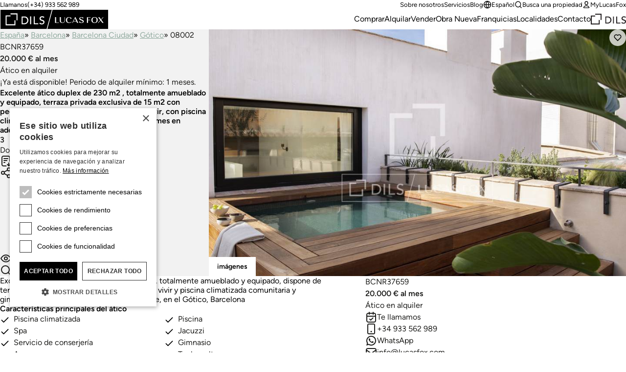

--- FILE ---
content_type: text/html;charset=utf-8
request_url: https://www.lucasfox.es/alquilar-vivienda/espana/barcelona/barcelona-ciudad/gotico/atico/bcnr37659.html
body_size: 30429
content:
<!DOCTYPE html>
<html lang="es" dir="ltr" class="no-js" data-theme="classic">
<head>
	<meta charset="utf-8">
	
	<meta name="viewport" content="width=device-width, initial-scale=1.0">
	<meta http-equiv="cleartype" content="on">
	<meta name="format-detection" content="telephone=no">

	<link rel="preload" as="font" type="font/woff2" href="/assets/webfonts/figtree-v5-latin-regular.woff2" crossorigin>
	<link rel="preload" as="font" type="font/woff2" href="/assets/webfonts/figtree-v5-latin-600.woff2" crossorigin>

	<link rel="preconnect" href="https://www.googletagmanager.com">
	<link rel="preconnect" href="https://www.google-analytics.com">
	<link rel="preconnect" href="https://lucasfoxcustomerportal.api.oneall.com">
	<link rel="preconnect" href="https://connect.facebook.net">
	<link rel="preconnect" href="https://customerportal.lucasfox.com">
	<link rel="preconnect" href="https://images.lucasfox.com">
	
	<link rel="prefetch" href="/assets/js/selectize.min.js">
	


	<link rel="stylesheet" href="/assets/css/styles.css?v=20251218" media="all">

	<!--[if lt IE 9]>
		<script type="text/javascript">
			var arr=['article','aside','footer','header','nav','section','figcaption','figure','main','template'];
			for(var i=0;i<arr.length;i++) document.createElement(arr[i]);
		</script>
	<![endif]-->
	
	<script>if(document.documentElement){document.documentElement.className='js';}</script>

	<!-- Favicons -->
	<link rel="icon" href="/favicon.ico" sizes="any">
	<link rel="icon" href="/favicon.svg" type="image/svg+xml">
	<link rel="apple-touch-icon" href="/apple-touch-icon.png">
	<link rel="manifest" href="/manifest.json">


	
	

	<!-- meta_tags -->	
	<title>&Aacute;tico de 230m&sup2; con 15m&sup2; terraza en alquiler en G&oacute;tico</title>
	<meta name="description" content="&Aacute;tico en alquiler en G&oacute;tico, Barcelona con piscina climatizada, piscina, spa, jacuzzi, servicio de conserjer&iacute;a &amp; gimnasio - Lucas Fox" >

	<!-- GTMDataLayer_inital -->	<script>dataLayer = [{"page_type":"detailview","office_reference":"bcn","property_reference":"bcnr37659","location_path":"spain/barcelona/bcn-city/gotico","property_type":"penthouse","property_class":"res_rent","property_value":20000,"page_language":"es"}];</script>
	<!-- primary_image -->	<link rel="preload" href="https://images.lucasfox.com/property/4x3_1600w/70249BF13F.jpg" as="image" imagesrcset="https://images.lucasfox.com/property/4x3_420w/70249BF13F.jpg 420w,
https://images.lucasfox.com/property/4x3_560w/70249BF13F.jpg 560w,
https://images.lucasfox.com/property/4x3_700w/70249BF13F.jpg 700w,
https://images.lucasfox.com/property/4x3_960w/70249BF13F.jpg 960w,
https://images.lucasfox.com/property/4x3_1280w/70249BF13F.jpg 1280w,
https://images.lucasfox.com/property/4x3_1600w/70249BF13F.jpg 1600w" imagesizes="(min-width:64em) 60vw, 100vw">
	<!-- FB_OG_tags -->	
	<meta property="og:type" content="website" />
	<meta property="og:site_name" content="Lucas Fox" />
	<meta property="og:url" content="https://www.lucasfox.es/alquilar-vivienda/espana/barcelona/barcelona-ciudad/gotico/atico/bcnr37659.html" />
	<meta property="og:title" content="&Aacute;tico de 230m&sup2; con 15m&sup2; terraza en alquiler en G&oacute;tico" />
	<meta property="og:description" content="&Aacute;tico en alquiler en G&oacute;tico, Barcelona con piscina climatizada, piscina, spa, jacuzzi, servicio de conserjer&iacute;a &amp; gimnasio - Lucas Fox" />
	<meta property="og:image" content="https://images.lucasfox.com/property/4x3_1600w/70249BF13F.jpg" />

	<!-- Twitter_tags -->	
	<meta name="twitter:site" content="@lucasfoxbarcelona" />
	<meta name="twitter:title" content="&Aacute;tico de 230m&sup2; con 15m&sup2; terraza en alquiler en G&oacute;tico" />
	<meta name="twitter:description" content="&Aacute;tico en alquiler en G&oacute;tico, Barcelona con piscina climatizada, piscina, spa, jacuzzi, servicio de conserjer&iacute;a &amp; gimnasio - Lucas Fox" />
	<meta name="twitter:url" content="https://www.lucasfox.es/alquilar-vivienda/espana/barcelona/barcelona-ciudad/gotico/atico/bcnr37659.html" />
	<meta name="twitter:card" content="summary_large_image" />
	<meta name="twitter:image" content="https://images.lucasfox.com/property/4x3_1600w/70249BF13F.jpg" />

	<!-- GTMJS -->	
	<script>(function(w,d,s,l,i){w[l]=w[l]||[];w[l].push({'gtm.start':
	new Date().getTime(),event:'gtm.js'});var f=d.getElementsByTagName(s)[0],
	j=d.createElement(s),dl=l!='dataLayer'?'&l='+l:'';j.async=true;j.src=
	'https://www.googletagmanager.com/gtm.js?id='+i+dl;f.parentNode.insertBefore(j,f);
	})(window,document,'script','dataLayer','GTM-NT2FP6F');</script>

	<!-- CP_Setup -->	
	<script>
		window._P = [];
		window._P.push(["triggers", {"mylucasfox":"my-lucasfox.html","search":"/buscar.html","info":"/solicitar-mas-informacion.html","publicfavourites":"/mycollection/"}]);
		window._P.push(["containerids", {"oneall":"oa_social_login_options","vueapp":"mylucasfox"}]);
		window._P.push(["bodyclasses", {"loggedout":"is-cp_loggedout","loggedin":"is-cp_loggedin"}]);
		window._P.push(["gtmdatalayername", "dataLayer"]);
	</script>

	<!-- meta_robots -->	
	<meta name="robots" content="index, follow">

	<!-- canonicalUrl -->	
	<link rel="canonical" href="https://www.lucasfox.es/alquilar-vivienda/espana/barcelona/barcelona-ciudad/gotico/atico/bcnr37659.html">

	<!-- href_alternates -->	
	<link rel="alternate" hreflang="de" href="https://www.lucasfox.de/immobilie-mieten/spanien/barcelona/barcelona-stadt/gotico/dachgeschosswohnung/bcnr37659.html">
	<link rel="alternate" hreflang="ru" href="https://www.lucasfox.ru/rent-property/ispania/barcelona/barcelona-city/gotico/penthouse/bcnr37659.html">
	<link rel="alternate" hreflang="sv" href="https://www.lucasfox.se/langtidsuthyrning/spanien/barcelona/barcelona-city/gotico/takvaning-vindsvaning/bcnr37659.html">
	<link rel="alternate" hreflang="pt" href="https://www.lucasfox.pt/aluguer-propriedade/spain/barcelona/barcelona-city/gotico/penthouse/bcnr37659.html">
	<link rel="alternate" hreflang="en" href="https://www.lucasfox.com/rent-property/spain/barcelona/bcn-city/gotico/penthouse/bcnr37659.html">
	<link rel="alternate" hreflang="it" href="https://www.lucasfox.it/immobili-in-affitto/spagna/barcellona/barcelona-citta/gotico/attico/bcnr37659.html">
	<link rel="alternate" hreflang="fr" href="https://www.lucasfox.fr/louer-propriete/espagne/barcelone/barcelone-ville/gotico/penthouse/bcnr37659.html">
	<link rel="alternate" hreflang="ca" href="https://www.lucasfox.cat/llogar-propietat/espanya/barcelona/barcelona-ciutat/gotico/atic/bcnr37659.html">
	<link rel="alternate" hreflang="es" href="https://www.lucasfox.es/alquilar-vivienda/espana/barcelona/barcelona-ciudad/gotico/atico/bcnr37659.html">
	<link rel="alternate" hreflang="nl" href="https://www.lucasfox.co.nl/huizen-te-huur/spanje/barcelona/barcelona-stad/gotico/penthouse/bcnr37659.html">

	<!-- BreadCrumbList -->	
	<script type="application/ld+json">{"@context":"http://schema.org","itemListElement":[{"position":1.0,"item":{"@id":"https://www.lucasfox.es/","name":"Lucas Fox"},"@type":"ListItem"},{"position":2.0,"item":{"@id":"https://www.lucasfox.es/alquilar-vivienda/espana.html","name":"España"},"@type":"ListItem"},{"position":3.0,"item":{"@id":"https://www.lucasfox.es/alquilar-vivienda/espana/barcelona.html","name":"Barcelona"},"@type":"ListItem"},{"position":4.0,"item":{"@id":"https://www.lucasfox.es/alquilar-vivienda/espana/barcelona/barcelona-ciudad.html","name":"Barcelona Ciudad"},"@type":"ListItem"},{"position":5.0,"item":{"@id":"https://www.lucasfox.es/alquilar-vivienda/espana/barcelona/barcelona-ciudad/gotico.html","name":"Gótico"},"@type":"ListItem"},{"position":6.0,"item":{"@id":"https://www.lucasfox.es/alquilar-vivienda/espana/barcelona/barcelona-ciudad/gotico/atico.html","name":"Ático"},"@type":"ListItem"},{"position":7.0,"item":{"@id":"https://www.lucasfox.es/alquilar-vivienda/espana/barcelona/barcelona-ciudad/gotico/atico/bcnr37659.html","name":"BCNR37659"},"@type":"ListItem"}],"@type":"BreadcrumbList"}</script>

	<!-- JSONLD_PROPERTY -->	
	<script type="application/ld+json">{"potentialAction":{"price":"20000 PCM","priceCurrency":"EUR","@type":"RentAction","realEstateAgent":{"telephone":"+34 933 562 989","priceRange":"120,000 - 3,000,000 EUR","image":"https://images.lucasfox.com/office/4x3_960w/BD39227276.jpg","description":"Lucas Fox ofrece una amplia selección de viviendas de lujo en zonas exclusivas de Barcelona. Confíe en el conocimiento de nuestros agentes.","hasMap":"https://www.google.com/maps/@41.393933,2.163266,18z","@type":"RealEstateAgent","address":{"postalCode":"08007","@type":"PostalAddress","streetAddress":"Passeig de Gràcia 56, 7º","addressLocality":"Barcelona","addressCountry":"España"},"email":"info@lucasfox.com","url":"https://www.lucasfox.es/oficinas/bcn.html","name":"Lucas Fox Barcelona"}},"@context":"http://schema.org","image":["https://images.lucasfox.com/property/4x3_1600w/70249BF13F.jpg","https://images.lucasfox.com/property/4x3_1600w/4EC32C99BD.jpg","https://images.lucasfox.com/property/4x3_1600w/3A4F1B174A.jpg","https://images.lucasfox.com/property/4x3_1600w/0255FCB1B7.jpg","https://images.lucasfox.com/property/4x3_1600w/AEAEE4CB98.jpg","https://images.lucasfox.com/property/4x3_1600w/BBC3EA46EE.jpg","https://images.lucasfox.com/property/4x3_1600w/BD34CB3D29.jpg","https://images.lucasfox.com/property/4x3_1600w/EC42765AAE.jpg","https://images.lucasfox.com/property/4x3_1600w/0AD36A1A3C.jpg","https://images.lucasfox.com/property/4x3_1600w/591ECFAD79.jpg","https://images.lucasfox.com/property/4x3_1600w/EF59D31233.jpg","https://images.lucasfox.com/property/4x3_1600w/EEDCD2558D.jpg","https://images.lucasfox.com/property/4x3_1600w/A1E38DFC89.jpg","https://images.lucasfox.com/property/4x3_1600w/1797067FBE.jpg","https://images.lucasfox.com/property/4x3_1600w/EE6AF38DBA.jpg","https://images.lucasfox.com/property/4x3_1600w/ED902E18A0.jpg","https://images.lucasfox.com/property/4x3_1600w/9F72ED729B.jpg","https://images.lucasfox.com/property/4x3_1600w/D3B26E273F.jpg","https://images.lucasfox.com/property/4x3_1600w/EA05D523AC.jpg","https://images.lucasfox.com/property/4x3_1600w/14A360EA97.jpg","https://images.lucasfox.com/property/4x3_1600w/A757657825.jpg","https://images.lucasfox.com/property/4x3_1600w/94B3DECFB8.jpg","https://images.lucasfox.com/property/4x3_1600w/DA5656B6E3.jpg","https://images.lucasfox.com/property/4x3_1600w/98A55B7AE3.jpg","https://images.lucasfox.com/property/4x3_1600w/BAE8B4B309.jpg","https://images.lucasfox.com/property/4x3_1600w/189E10B4C9.jpg","https://images.lucasfox.com/property/4x3_1600w/D0AED014AC.jpg","https://images.lucasfox.com/property/4x3_1600w/CA6C5D1822.jpg","https://images.lucasfox.com/property/4x3_1600w/B847666BFF.jpg","https://images.lucasfox.com/property/4x3_1600w/DD1DCFF0C9.jpg","https://images.lucasfox.com/property/4x3_1600w/9B1B021728.jpg","https://images.lucasfox.com/property/4x3_1600w/F4FC0C5160.jpg","https://images.lucasfox.com/property/4x3_1600w/C3AE18A783.jpg"],"description":"Excelente ático dúplex de diseño de 230 m2, totalmente amueblado y equipado, dispone de terraza privada con piscina, listo para entrar a vivir y piscina climatizada comunitaria y gimnasio, en alquiler desde 1 mes en adelante, en el Gótico, Barcelona","@type":"Apartment","numberOfBathroomsTotal":3,"address":{"postalCode":"08002","addressRegion":"Barcelona","@type":"PostalAddress","addressLocality":"Gótico","addressCountry":"España"},"floorSize":"230 MTK","identifier":"BCNR37659","numberOfBedrooms":3,"url":"https://www.lucasfox.es/alquilar-vivienda/espana/barcelona/barcelona-ciudad/gotico/atico/bcnr37659.html"}</script>
</head>
<body class="tpl_detail is-classic">


<!-- Google Tag Manager (noscript) -->
<noscript><iframe src="https://www.googletagmanager.com/ns.html?id=GTM-NT2FP6F"
height="0" width="0" style="display:none;visibility:hidden"></iframe></noscript>
<!-- End Google Tag Manager (noscript) -->


<header class="site-header-outer u-temp-margins">
	<div class="wrapper">
		<div class="site-header site-header--es">
			<div class="site-header__logo">
				<a href="/" class="site-logo" aria-label="Lucas Fox">
					<svg xmlns="http://www.w3.org/2000/svg" xml:space="preserve" fill-rule="evenodd" stroke-linejoin="round" stroke-miterlimit="2" clip-rule="evenodd" viewBox="0 0 1401 258">
  <path d="M3 4.6h1393.7V255H3z" class="bg" />
  <path fill="#fff" class="fg" fill-rule="nonzero" d="M761.2 174h-51.7v-72.7h14.2v68h37.5zm44.1 1.4c20.4 0 31.2-9.6 31.2-27.8v-46.3H831v46.3c0 14.7-8.3 22.8-23.5 22.8q-22.2.1-22-22.7v-46.4H771v46.4c0 17.6 12.5 27.7 34.2 27.7m85.4.6a46 46 0 0 0 33.6-12l1.1-1-4.1-3.1-.8.8q-9.2 9.7-26.8 9.7-27.8 0-27.9-32.7c0-20.5 9-32.3 24.5-32.3 12.2 0 18 4.9 20.4 16.9l.3 1.6 14.6-7.2-.8-1.2q-9.2-15-34.5-15c-24.4 0-39.6 14.4-39.6 37.4 0 23.5 15.3 38 40 38m47.6-1.6h-6l36.8-74.1h4.7l36 74.1h-15.5l-8.6-18.3h-38.5zm11.3-23.1h33.8l-14.7-31.5-2-3.8q-.4 1.3-1.4 3.1zm101 20q-14.8 0-20.1-14.8l-.6-1.6-12 8.3 1 1c5.8 7.4 17.6 11.8 31.6 11.8 14.6 0 30.2-5.5 30.2-20.8 0-14-13.6-18.8-25.5-23-10.3-3.7-20-7-20-15.6 0-7 6-11.4 15.4-11.4q12.8 0 16.2 13l.4 1.8 11.8-8.4-.9-1c-5.4-6.4-15.4-10-27.3-10-13.5 0-27.8 5.2-27.8 20 0 13.7 13.2 18.3 25 22.5 10.4 3.7 20.3 7.2 20.3 16.2s-9.5 12-17.7 12m85.6-30.7h29.5v-4.8h-29.5v-29.2h33V102H1122v72.8h14.2zm43.2-2.5c0-23.9 15-37.5 41-37.5s41 13.6 41 37.4c0 23-16 38-41 38-24.9 0-41-14.9-41-38m15.1-.1q0 33 25.9 33t25.9-33.1c0-22.1-8.2-32.4-26-32.4-17.6 0-25.8 10.3-25.8 32.5m76.5 36.7 26.8-30.5 22.7 30.5h16.3l-29.5-39.9 28.4-33h-7l-24.5 28.8-21.3-28.7h-16.5l28.2 38-30.6 34.8zM185.8 192H85.5V91.8h50.1V78.6H72.2v126.8H199V142h-13.2zM135.6 65.3h76.7V142h13.2V52h-89.9zM365.5 132q1 5.5 1 10.2a50 50 0 0 1-14 34.5 51 51 0 0 1-17.2 11.3 62 62 0 0 1-23.7 4.2H279v-100h34.9q10.6 0 18.6 2.3 8 2.4 13.8 6.4 6 4 9.8 9.3a50 50 0 0 1 9.4 21.8m-13.4 10q0-4.8-1.6-11.3a34 34 0 0 0-17.8-22q-7.7-4-19.8-4h-20.4v74.6h17.1q8.6 0 16.4-2.3 7.7-2.4 13.5-7 5.8-4.7 9.1-11.7a37 37 0 0 0 3.5-16.3m36.6 50h13.6V92h-13.6zm60-100H435v100h59.5v-12.7h-46zm112.6 49.2q-5.5-3-12-4.7t-11.8-3.9a29 29 0 0 1-9.1-5.5q-3.7-3.3-3.7-9.7 0-2.3 1-5 .8-2.7 3.1-5a17 17 0 0 1 6-3.8q3.7-1.5 9.4-1.5 6 0 10.6 2.4 4.7 2.4 7.2 6.4l11-10a27 27 0 0 0-13.1-9.3 54 54 0 0 0-15.7-2.2q-9 0-15.5 2.7a33 33 0 0 0-10.5 6.9 26 26 0 0 0-8 18.4q0 9.7 3.8 15.4a29 29 0 0 0 9 9.2q5.6 3.3 12 5.3a172 172 0 0 1 11.8 4 32 32 0 0 1 9.2 5q3.6 3 3.6 8.8 0 4.2-1.8 7.3t-4.7 5.2-6.5 3.2q-3.4 1-7 1-6 0-11.7-2.6t-9.4-8.1l-11.2 9.6a30 30 0 0 0 13.7 10.4 49 49 0 0 0 31.8 1.3q6.5-2.1 11-6a29 29 0 0 0 10.2-22.8 24 24 0 0 0-3.6-14.2 28 28 0 0 0-9.1-8.2M1400.2 0v257.2H.2V.1zM602.3 251 668.7 6.3H6.5V251zM1394 6.3H678.2L611.8 251H1394z"/>
</svg>

				</a>
			</div>
			<div class="site-header__tel">
				<p class="utils-tel">
					<span>Llamanos</span> <a href="tel://(+34) 933 562 989" class="c-utils__tel">(+34) 933 562 989</a>
				</p>
			</div>
			<div class="site-header__utils">
				<ul class="list-unstyled utils-menu">
					<li class="slug_quienes-somos"><a href="/quienes-somos.html" title="Sobre nosotros" >Sobre nosotros</a></li><li class="slug_servicios"><a href="/servicios.html" title="Servicios de Lucas Fox" >Servicios</a></li><li class="slug_urllink-5af955e783"><a href="https://www.lucasfox.es/noticias-y-prensa/" title="Blog" >Blog</a></li>
				</ul>
				<ul class="list-unstyled utils-menu">
					<li>
						<div class="dropdown">
							<button class="icon-link icon-link--sm" type="button" data-bs-toggle="dropdown" aria-expanded="false">
								<svg width="100%" height="100%" viewBox="0 0 24 24" fill="none" xmlns="http://www.w3.org/2000/svg">
 <path d="M2 12H22M2 12C2 17.5228 6.47715 22 12 22M2 12C2 6.47715 6.47715 2 12 2M22 12C22 17.5228 17.5228 22 12 22M22 12C22 6.47715 17.5228 2 12 2M12 2C14.5013 4.73835 15.9228 8.29203 16 12C15.9228 15.708 14.5013 19.2616 12 22M12 2C9.49872 4.73835 8.07725 8.29203 8 12C8.07725 15.708 9.49872 19.2616 12 22" stroke="currentColor" stroke-width="2" stroke-linecap="round" stroke-linejoin="round"/>
 </svg> Español
							</button>
							<div class="dropdown-menu dropdown-menu-end dropdown-langswitch">
								<ul class="list-unstyled langs-menu">
									<li><a href="https://www.lucasfox.com/rent-property/spain/barcelona/bcn-city/gotico/penthouse/bcnr37659.html" class="dropdown-item flag flag--en">English</a></li><li><a href="https://www.lucasfox.de/immobilie-mieten/spanien/barcelona/barcelona-stadt/gotico/dachgeschosswohnung/bcnr37659.html" class="dropdown-item flag flag--de">Deutsch</a></li><li><a href="https://www.lucasfox.ru/rent-property/ispania/barcelona/barcelona-city/gotico/penthouse/bcnr37659.html" class="dropdown-item flag flag--ru">Русский</a></li><li><a href="https://www.lucasfox.cat/llogar-propietat/espanya/barcelona/barcelona-ciutat/gotico/atic/bcnr37659.html" class="dropdown-item flag flag--ca">Català</a></li><li><a href="https://www.lucasfox.fr/louer-propriete/espagne/barcelone/barcelone-ville/gotico/penthouse/bcnr37659.html" class="dropdown-item flag flag--fr">Français</a></li><li><a href="https://www.lucasfox.pt/aluguer-propriedade/spain/barcelona/barcelona-city/gotico/penthouse/bcnr37659.html" class="dropdown-item flag flag--pt">Português</a></li><li><a href="https://www.lucasfox.co.nl/huizen-te-huur/spanje/barcelona/barcelona-stad/gotico/penthouse/bcnr37659.html" class="dropdown-item flag flag--nl">Nederlands</a></li><li><a href="https://www.lucasfox.se/langtidsuthyrning/spanien/barcelona/barcelona-city/gotico/takvaning-vindsvaning/bcnr37659.html" class="dropdown-item flag flag--sv">Svenska</a></li><li><a href="https://www.lucasfox.it/immobili-in-affitto/spagna/barcellona/barcelona-citta/gotico/attico/bcnr37659.html" class="dropdown-item flag flag--it">Italiano</a></li>
								</ul>
							</div>
						</div>
					</li>
					<li>
						<button class="icon-link icon-link--sm" data-bs-toggle="modal" data-bs-target="#search-modal" id="toggle-wide">
							<svg width="100%" height="100%" viewBox="0 0 24 24" fill="none" xmlns="http://www.w3.org/2000/svg">
 <path d="M21 21L16.65 16.65M19 11C19 15.4183 15.4183 19 11 19C6.58172 19 3 15.4183 3 11C3 6.58172 6.58172 3 11 3C15.4183 3 19 6.58172 19 11Z" stroke="currentColor" stroke-width="2" stroke-linecap="round" stroke-linejoin="round"/>
 </svg> Busca una propiedad
						</button>
					</li>
					<li class="cp-go">
						<a href="/my-lucasfox.html"  class="icon-link icon-link--sm" >
							<svg width="100%" height="100%" viewBox="0 0 24 24" fill="none" xmlns="http://www.w3.org/2000/svg">
 <path d="M12 15C8.8299 15 6.01077 16.5306 4.21597 18.906C3.82968 19.4172 3.63653 19.6728 3.64285 20.0183C3.64773 20.2852 3.81533 20.6219 4.02534 20.7867C4.29716 21 4.67384 21 5.4272 21H18.5727C19.3261 21 19.7028 21 19.9746 20.7867C20.1846 20.6219 20.3522 20.2852 20.3571 20.0183C20.3634 19.6728 20.1703 19.4172 19.784 18.906C17.9892 16.5306 15.17 15 12 15Z" stroke="currentColor" stroke-width="2" stroke-linecap="round" stroke-linejoin="round"/>
 <path d="M12 12C14.4853 12 16.5 9.98528 16.5 7.5C16.5 5.01472 14.4853 3 12 3C9.51469 3 7.49997 5.01472 7.49997 7.5C7.49997 9.98528 9.51469 12 12 12Z" stroke="currentColor" stroke-width="2" stroke-linecap="round" stroke-linejoin="round"/>
 </svg> MyLucasFox
						</a>
					</li>
					<li class="cp-sign-out">
						<a href="javascript:window._P.logout();" class="icon-link icon-link--sm">
							<svg width="100%" height="100%" viewBox="0 0 24 24" fill="none" xmlns="http://www.w3.org/2000/svg">
 <path d="M16 17L21 12M21 12L16 7M21 12H9M12 17C12 17.93 12 18.395 11.8978 18.7765C11.6204 19.8117 10.8117 20.6204 9.77646 20.8978C9.39496 21 8.92997 21 8 21H7.5C6.10218 21 5.40326 21 4.85195 20.7716C4.11687 20.4672 3.53284 19.8831 3.22836 19.1481C3 18.5967 3 17.8978 3 16.5V7.5C3 6.10217 3 5.40326 3.22836 4.85195C3.53284 4.11687 4.11687 3.53284 4.85195 3.22836C5.40326 3 6.10218 3 7.5 3H8C8.92997 3 9.39496 3 9.77646 3.10222C10.8117 3.37962 11.6204 4.18827 11.8978 5.22354C12 5.60504 12 6.07003 12 7" stroke="currentColor" stroke-width="2" stroke-linecap="round" stroke-linejoin="round"/>
 </svg> Cerrar sesión
						</a>
					</li>
				</ul>
			</div>
			<nav class="site-header__nav" id="primary-nav">
				<ul class="list-unstyled site-nav">
					<li class="slug_index sel"><a href="/" class="sel" title="Agencia Inmobiliaria de lujo España, Portugal, Francia y Andorra" >Inicio</a></li><li class="slug_propiedades-residenciales"><a href="/propiedades-residenciales.html" title="Casas y pisos de lujo en España, Portugal y Andorra" >Comprar</a></li><li class="slug_alquileres-espana"><a href="/alquileres-espana.html" title="Alquiler de largo plazo" >Alquilar</a></li><li class="slug_urllink-3a2212b065"><a href="https://www.lucasfox.es/vender-propiedad" title="Vender casas y pisos con Lucas Fox" >Vender</a></li><li class="slug_obra-nueva-de-lujo"><a href="/obra-nueva-de-lujo.html" title="Promociones de obra nueva en venta" >Obra Nueva</a></li><li class="slug_franquicias-inmobiliarias"><a href="/franquicias-inmobiliarias.html" title="Nuestro programa de franquicias de lujo" >Franquicias</a></li><li class="slug_lugares"><a href="/lugares.html" title="Localidades" >Localidades</a></li><li class="slug_contactenos"><a href="/contactenos.html" title="Contáctenos" >Contacto</a></li>
				</ul>
			</nav>

			
			<div class="site-header__dils">
				<a href="https://dils.com/en/" class="dils-logo" target="_blank">
					<svg xmlns="http://www.w3.org/2000/svg" xml:space="preserve" fill-rule="evenodd" stroke-linejoin="round" stroke-miterlimit="2" clip-rule="evenodd" viewBox="0 0 620 190">
						<path fill="#231f20" fill-rule="nonzero" d="M0 32.7v156.7h156.6V111h-16.3v62h-124V49h62V32.7H0ZM78.3 0v16.4H173V111h16.4V0h-111Zm177 49.4h43.2a80 80 0 0 1 23 3 62 62 0 0 1 17 7.9c4.9 3.3 9 7.1 12.1 11.4a61.3 61.3 0 0 1 11.6 26.9 62.2 62.2 0 0 1-3.1 35.5 58 58 0 0 1-13 19.8 63.6 63.6 0 0 1-21.2 13.9 76 76 0 0 1-29.2 5.2h-40.4V49.4Zm16.8 107.9h21.1a70 70 0 0 0 20.2-2.9 49 49 0 0 0 16.7-8.6c4.8-3.9 8.5-8.7 11.3-14.5a45.7 45.7 0 0 0 4.2-20.1c0-4-.6-8.6-1.9-14a41.6 41.6 0 0 0-22-27.1c-6.3-3.4-14.4-5-24.4-5H272v92.2ZM390.9 49.4h16.8V173h-16.8zm57.2 0H465v107.9h56.8V173H448V49.4Zm103.1 97.8a28 28 0 0 0 11.6 10 34 34 0 0 0 14.6 3.2 29.7 29.7 0 0 0 16.5-5.2c2.4-1.8 4.3-4 5.8-6.5s2.3-5.5 2.3-8.9c0-4.8-1.5-8.4-4.5-10.9s-6.8-4.6-11.3-6.3c-4.5-1.7-9.4-3.3-14.7-4.9a59.8 59.8 0 0 1-14.6-6.5 35.8 35.8 0 0 1-11.3-11.3 35 35 0 0 1-4.5-19.1 32.2 32.2 0 0 1 9.7-22.7c3.4-3.4 7.7-6.2 13-8.5a48.4 48.4 0 0 1 19.2-3.4c6.7 0 13.2 1 19.4 2.8a33.3 33.3 0 0 1 16.2 11.4L605 72.8c-2.1-3.3-5-6-9-7.9-3.8-2-8.1-3-13-3-4.7 0-8.6.6-11.6 1.9a18 18 0 0 0-12.5 16.9c0 5.3 1.5 9.3 4.5 12.1a36 36 0 0 0 11.3 6.9c4.5 1.7 9.3 3.3 14.6 4.7a62.7 62.7 0 0 1 14.7 5.8c4.5 2.5 8.2 5.9 11.3 10.1 3 4.3 4.5 10.1 4.5 17.6a37 37 0 0 1-12.6 28.1 40.7 40.7 0 0 1-13.6 7.5 60.9 60.9 0 0 1-39.3-1.6 37 37 0 0 1-17-12.9l13.9-11.8Z"/>
					</svg>
				</a>
			</div>
			

			<div class="site-header__burger">
				<button type="button" name="open" class="icon-link icon-link--header-nav" data-bs-toggle="modal" data-bs-target="#site-nav-modal" aria-label="Menu">
					<svg width="100%" height="100%" viewBox="0 0 24 24" fill="none" xmlns="http://www.w3.org/2000/svg">
 <path d="M3 12H21M3 6H21M3 18H21" stroke="currentColor" stroke-width="2" stroke-linecap="round" stroke-linejoin="round"/>
 </svg>
				</button>
			</div>
		</div>
	</div>
</header>

<!-- Site nav modal -->
<div class="modal" data-mobile-only id="site-nav-modal" tabindex="-1" aria-labelledby="site-nav-modal-label" aria-hidden="true">
	<div class="modal-dialog modal-fullscreen">
		<div class="modal-content">
			<div class="modal-header modal-header-mobile-nav">
				<h3 class="modal-title fs-step-0 visuallyhidden" id="site-nav-modal-label">Navegación del sitio web</h3>
				<button type="button" name="close" class="icon-link icon-link--header-nav" data-bs-dismiss="modal" aria-label="Cerrar">
					<svg width="100%" height="100%" viewBox="0 0 24 24" fill="none" xmlns="http://www.w3.org/2000/svg">
 <path d="M18 6L6 18M6 6L18 18" stroke="currentColor" stroke-width="2" stroke-linecap="round" stroke-linejoin="round"/>
 </svg>
				</button>
			</div>
			<div class="modal-body u-temp-margins modal-body-mobile-nav">
				<div>
					<div class="flow flow-space--m">
						<div>
							<div class="flow flow-space--xs">
								<h5 class="modal-body-mobile-nav__heading">Real Estate</h5>
								<ul class="list-unstyled site-nav-mobile">
									<li class="slug_index sel"><a href="/" class="sel" title="Agencia Inmobiliaria de lujo España, Portugal, Francia y Andorra" >Inicio</a></li><li class="slug_propiedades-residenciales"><a href="/propiedades-residenciales.html" title="Casas y pisos de lujo en España, Portugal y Andorra" >Comprar</a></li><li class="slug_alquileres-espana"><a href="/alquileres-espana.html" title="Alquiler de largo plazo" >Alquilar</a></li><li class="slug_urllink-3a2212b065"><a href="https://www.lucasfox.es/vender-propiedad" title="Vender casas y pisos con Lucas Fox" >Vender</a></li><li class="slug_obra-nueva-de-lujo"><a href="/obra-nueva-de-lujo.html" title="Promociones de obra nueva en venta" >Obra Nueva</a></li><li class="slug_franquicias-inmobiliarias"><a href="/franquicias-inmobiliarias.html" title="Nuestro programa de franquicias de lujo" >Franquicias</a></li><li class="slug_lugares"><a href="/lugares.html" title="Localidades" >Localidades</a></li><li class="slug_contactenos"><a href="/contactenos.html" title="Contáctenos" >Contacto</a></li>
								</ul>
							</div>
						</div>
						<div>
							<div class="flow flow-space--xs">
								<h5 class="modal-body-mobile-nav__heading">Compañía</h5>
								<ul class="list-unstyled site-nav-mobile">
									<li class="slug_quienes-somos"><a href="/quienes-somos.html" title="Sobre nosotros" >Sobre nosotros</a></li><li class="slug_servicios"><a href="/servicios.html" title="Servicios de Lucas Fox" >Servicios</a></li><li class="slug_urllink-5af955e783"><a href="https://www.lucasfox.es/noticias-y-prensa/" title="Blog" >Blog</a></li>
								</ul>
							</div>
						</div>
						<div class="modal-body-mobile-nav__utils">
							<ul class="list-unstyled site-nav-mobile">
								<li>
									<button class="icon-link icon-link--sm" type="button" data-bs-target="#langs-modal" data-bs-toggle="modal">
										<svg width="100%" height="100%" viewBox="0 0 24 24" fill="none" xmlns="http://www.w3.org/2000/svg">
 <path d="M2 12H22M2 12C2 17.5228 6.47715 22 12 22M2 12C2 6.47715 6.47715 2 12 2M22 12C22 17.5228 17.5228 22 12 22M22 12C22 6.47715 17.5228 2 12 2M12 2C14.5013 4.73835 15.9228 8.29203 16 12C15.9228 15.708 14.5013 19.2616 12 22M12 2C9.49872 4.73835 8.07725 8.29203 8 12C8.07725 15.708 9.49872 19.2616 12 22" stroke="currentColor" stroke-width="2" stroke-linecap="round" stroke-linejoin="round"/>
 </svg> Español
									</button>
								</li>
								<li>
									<button class="icon-link icon-link--sm" type="button" data-bs-target="#search-modal" data-bs-toggle="modal" id="toggle-mobile">
										<svg width="100%" height="100%" viewBox="0 0 24 24" fill="none" xmlns="http://www.w3.org/2000/svg">
 <path d="M21 21L16.65 16.65M19 11C19 15.4183 15.4183 19 11 19C6.58172 19 3 15.4183 3 11C3 6.58172 6.58172 3 11 3C15.4183 3 19 6.58172 19 11Z" stroke="currentColor" stroke-width="2" stroke-linecap="round" stroke-linejoin="round"/>
 </svg> Busca una propiedad
									</button>
								</li>
								<li>
									<a href="/my-lucasfox.html" class="icon-link icon-link--sm">
										<svg width="100%" height="100%" viewBox="0 0 24 24" fill="none" xmlns="http://www.w3.org/2000/svg">
 <path d="M12 15C8.8299 15 6.01077 16.5306 4.21597 18.906C3.82968 19.4172 3.63653 19.6728 3.64285 20.0183C3.64773 20.2852 3.81533 20.6219 4.02534 20.7867C4.29716 21 4.67384 21 5.4272 21H18.5727C19.3261 21 19.7028 21 19.9746 20.7867C20.1846 20.6219 20.3522 20.2852 20.3571 20.0183C20.3634 19.6728 20.1703 19.4172 19.784 18.906C17.9892 16.5306 15.17 15 12 15Z" stroke="currentColor" stroke-width="2" stroke-linecap="round" stroke-linejoin="round"/>
 <path d="M12 12C14.4853 12 16.5 9.98528 16.5 7.5C16.5 5.01472 14.4853 3 12 3C9.51469 3 7.49997 5.01472 7.49997 7.5C7.49997 9.98528 9.51469 12 12 12Z" stroke="currentColor" stroke-width="2" stroke-linecap="round" stroke-linejoin="round"/>
 </svg> MyLucasFox
									</a>
								</li>
								<li class="cp-sign-out">
									<a href="javascript:window._P.logout();" class="icon-link icon-link--sm">
										<svg width="100%" height="100%" viewBox="0 0 24 24" fill="none" xmlns="http://www.w3.org/2000/svg">
 <path d="M16 17L21 12M21 12L16 7M21 12H9M12 17C12 17.93 12 18.395 11.8978 18.7765C11.6204 19.8117 10.8117 20.6204 9.77646 20.8978C9.39496 21 8.92997 21 8 21H7.5C6.10218 21 5.40326 21 4.85195 20.7716C4.11687 20.4672 3.53284 19.8831 3.22836 19.1481C3 18.5967 3 17.8978 3 16.5V7.5C3 6.10217 3 5.40326 3.22836 4.85195C3.53284 4.11687 4.11687 3.53284 4.85195 3.22836C5.40326 3 6.10218 3 7.5 3H8C8.92997 3 9.39496 3 9.77646 3.10222C10.8117 3.37962 11.6204 4.18827 11.8978 5.22354C12 5.60504 12 6.07003 12 7" stroke="currentColor" stroke-width="2" stroke-linecap="round" stroke-linejoin="round"/>
 </svg> Cerrar sesión
									</a>
								</li>
							</ul>
						</div>
						<div>
							<div class="site-nav-mobile">
								<a href="https://dils.com/en/" class="dils-logo" target="_blank">
									<svg xmlns="http://www.w3.org/2000/svg" xml:space="preserve" fill-rule="evenodd" stroke-linejoin="round" stroke-miterlimit="2" clip-rule="evenodd" viewBox="0 0 620 190">
										<path fill="#231f20" fill-rule="nonzero" d="M0 32.7v156.7h156.6V111h-16.3v62h-124V49h62V32.7H0ZM78.3 0v16.4H173V111h16.4V0h-111Zm177 49.4h43.2a80 80 0 0 1 23 3 62 62 0 0 1 17 7.9c4.9 3.3 9 7.1 12.1 11.4a61.3 61.3 0 0 1 11.6 26.9 62.2 62.2 0 0 1-3.1 35.5 58 58 0 0 1-13 19.8 63.6 63.6 0 0 1-21.2 13.9 76 76 0 0 1-29.2 5.2h-40.4V49.4Zm16.8 107.9h21.1a70 70 0 0 0 20.2-2.9 49 49 0 0 0 16.7-8.6c4.8-3.9 8.5-8.7 11.3-14.5a45.7 45.7 0 0 0 4.2-20.1c0-4-.6-8.6-1.9-14a41.6 41.6 0 0 0-22-27.1c-6.3-3.4-14.4-5-24.4-5H272v92.2ZM390.9 49.4h16.8V173h-16.8zm57.2 0H465v107.9h56.8V173H448V49.4Zm103.1 97.8a28 28 0 0 0 11.6 10 34 34 0 0 0 14.6 3.2 29.7 29.7 0 0 0 16.5-5.2c2.4-1.8 4.3-4 5.8-6.5s2.3-5.5 2.3-8.9c0-4.8-1.5-8.4-4.5-10.9s-6.8-4.6-11.3-6.3c-4.5-1.7-9.4-3.3-14.7-4.9a59.8 59.8 0 0 1-14.6-6.5 35.8 35.8 0 0 1-11.3-11.3 35 35 0 0 1-4.5-19.1 32.2 32.2 0 0 1 9.7-22.7c3.4-3.4 7.7-6.2 13-8.5a48.4 48.4 0 0 1 19.2-3.4c6.7 0 13.2 1 19.4 2.8a33.3 33.3 0 0 1 16.2 11.4L605 72.8c-2.1-3.3-5-6-9-7.9-3.8-2-8.1-3-13-3-4.7 0-8.6.6-11.6 1.9a18 18 0 0 0-12.5 16.9c0 5.3 1.5 9.3 4.5 12.1a36 36 0 0 0 11.3 6.9c4.5 1.7 9.3 3.3 14.6 4.7a62.7 62.7 0 0 1 14.7 5.8c4.5 2.5 8.2 5.9 11.3 10.1 3 4.3 4.5 10.1 4.5 17.6a37 37 0 0 1-12.6 28.1 40.7 40.7 0 0 1-13.6 7.5 60.9 60.9 0 0 1-39.3-1.6 37 37 0 0 1-17-12.9l13.9-11.8Z"/>
									</svg>
								</a>
							</div>
						</div>
					</div>
				</div>
			</div>
		</div>
	</div>
</div>


<!-- Site nav languages modal -->

<div class="modal" data-mobile-only id="langs-modal" tabindex="-1" aria-labelledby="langs-modal-label" aria-hidden="true">
	<div class="modal-dialog modal-fullscreen">
		<div class="modal-content">
			<div class="modal-header modal-header-mobile-nav modal-header-mobile-nav--toggles">
				<h3 class="modal-title fs-step-0 visuallyhidden" id="langs-modal-label">Busca una propiedad</h3>
				<button class="icon-link fs-step--1 modal-header-mobile-nav__back" data-bs-target="#site-nav-modal" data-bs-toggle="modal">
					<svg width="100%" height="100%" viewBox="0 0 24 24" fill="none" xmlns="http://www.w3.org/2000/svg">
 <path d="M15 18L9 12L15 6" stroke="currentColor" stroke-width="2" stroke-linecap="round" stroke-linejoin="round"/>
 </svg> Atrás
				</button>
				<button type="button" name="close" class="icon-link icon-link--header-nav" data-bs-dismiss="modal" aria-label="Cerrar">
					<svg width="100%" height="100%" viewBox="0 0 24 24" fill="none" xmlns="http://www.w3.org/2000/svg">
 <path d="M18 6L6 18M6 6L18 18" stroke="currentColor" stroke-width="2" stroke-linecap="round" stroke-linejoin="round"/>
 </svg> 
				</button>
			</div>
			<div class="modal-body u-temp-margins">
				<ul class="list-unstyled modal-body-langs-menu">
					<li><a href="https://www.lucasfox.com/rent-property/spain/barcelona/bcn-city/gotico/penthouse/bcnr37659.html" class="dropdown-item flag flag--en">English</a></li><li><a href="https://www.lucasfox.de/immobilie-mieten/spanien/barcelona/barcelona-stadt/gotico/dachgeschosswohnung/bcnr37659.html" class="dropdown-item flag flag--de">Deutsch</a></li><li><a href="https://www.lucasfox.ru/rent-property/ispania/barcelona/barcelona-city/gotico/penthouse/bcnr37659.html" class="dropdown-item flag flag--ru">Русский</a></li><li><a href="https://www.lucasfox.cat/llogar-propietat/espanya/barcelona/barcelona-ciutat/gotico/atic/bcnr37659.html" class="dropdown-item flag flag--ca">Català</a></li><li><a href="https://www.lucasfox.fr/louer-propriete/espagne/barcelone/barcelone-ville/gotico/penthouse/bcnr37659.html" class="dropdown-item flag flag--fr">Français</a></li><li><a href="https://www.lucasfox.pt/aluguer-propriedade/spain/barcelona/barcelona-city/gotico/penthouse/bcnr37659.html" class="dropdown-item flag flag--pt">Português</a></li><li><a href="https://www.lucasfox.co.nl/huizen-te-huur/spanje/barcelona/barcelona-stad/gotico/penthouse/bcnr37659.html" class="dropdown-item flag flag--nl">Nederlands</a></li><li><a href="https://www.lucasfox.se/langtidsuthyrning/spanien/barcelona/barcelona-city/gotico/takvaning-vindsvaning/bcnr37659.html" class="dropdown-item flag flag--sv">Svenska</a></li><li><a href="https://www.lucasfox.it/immobili-in-affitto/spagna/barcellona/barcelona-citta/gotico/attico/bcnr37659.html" class="dropdown-item flag flag--it">Italiano</a></li>
				</ul>
			</div>
		</div>
	</div>
</div>

<main>
	






<div data-propertyclass="res_rent" class="flow flow-space--xl" style="margin-block-end: var(--space-2xl);">
	<div class="detail-banner u-temp-margins">
		
		
		<div class="detail-banner__media">
			<img 
				src="https://images.lucasfox.com/property/4x3_1600w/70249BF13F.jpg"
				sizes="(min-width:64em) 60vw, 100vw"
				srcset="https://images.lucasfox.com/property/4x3_420w/70249BF13F.jpg 420w,https://images.lucasfox.com/property/4x3_560w/70249BF13F.jpg 560w,https://images.lucasfox.com/property/4x3_700w/70249BF13F.jpg 700w,https://images.lucasfox.com/property/4x3_960w/70249BF13F.jpg 960w,https://images.lucasfox.com/property/4x3_1280w/70249BF13F.jpg 1280w,https://images.lucasfox.com/property/4x3_1600w/70249BF13F.jpg 1600w"
				class="detail-banner__image"
				alt="Piscina"
				width="960"
				height="720"
			>
			<div class="detail-banner__meta" data-reference="bcnr37659">
				<div class="detail-banner-sashes">
					
				</div>

				<button class="c-save-btn-logged-out" data-bs-toggle="modal" data-bs-target="#mylucasfox-modal" aria-label="Añadir">
					<svg xmlns="http://www.w3.org/2000/svg" viewBox="0 0 24 24" fill="currentColor"><path d="M12.001 4.52853C14.35 2.42 17.98 2.49 20.2426 4.75736C22.5053 7.02472 22.583 10.637 20.4786 12.993L11.9999 21.485L3.52138 12.993C1.41705 10.637 1.49571 7.01901 3.75736 4.75736C6.02157 2.49315 9.64519 2.41687 12.001 4.52853ZM18.827 6.1701C17.3279 4.66794 14.9076 4.60701 13.337 6.01687L12.0019 7.21524L10.6661 6.01781C9.09098 4.60597 6.67506 4.66808 5.17157 6.17157C3.68183 7.66131 3.60704 10.0473 4.97993 11.6232L11.9999 18.6543L19.0201 11.6232C20.3935 10.0467 20.319 7.66525 18.827 6.1701Z"></path></svg>
				</button>
			</div>
			<div class="detail-banner__media-links">
				<ul class="media-links list-unstyled">
					<li>
						<a 
							href="https://images.lucasfox.com/property/4x3_1600w/70249BF13F.jpg"
							class="btn btn-sm btn-color-white stretched-link"
							data-fancybox="images"
							
							data-caption="Piscina"
							data-srcset="https://images.lucasfox.com/property/4x3_420w/70249BF13F.jpg 420w,https://images.lucasfox.com/property/4x3_560w/70249BF13F.jpg 560w,https://images.lucasfox.com/property/4x3_700w/70249BF13F.jpg 700w,https://images.lucasfox.com/property/4x3_960w/70249BF13F.jpg 960w,https://images.lucasfox.com/property/4x3_1280w/70249BF13F.jpg 1280w,https://images.lucasfox.com/property/4x3_1600w/70249BF13F.jpg 1600w"
						>
							imágenes
						</a>
					</li>
					
				</ul>
			</div>
		</div>
		<div class="detail-banner__body">
			<div class="flow flow-space--xs">
				<ul class="crumb list-unstyled">
					<li><a href="/viviendas/espana.html" title="España">España</a></li><li><a href="/viviendas/espana/barcelona.html" title="Barcelona">Barcelona</a></li><li><a href="/viviendas/espana/barcelona/barcelona-ciudad.html" title="Barcelona Ciudad">Barcelona Ciudad</a></li><li><a href="/viviendas/espana/barcelona/barcelona-ciudad/gotico.html" title="Gótico">Gótico</a></li> <li>08002</li>
				</ul>
				<div class="detail-metas">
					
		<span class="text-uppercase fs-step--2">BCNR37659</span>
		
		<b class="fs-step-1">
			20.000 € al mes
		</b> 
		<span>Ático en alquiler </span>
		<span class="fs-step--2">
			¡Ya está disponible! Periodo de alquiler mínimo: 1 meses.
		</span>
	
				</div>
			</div>
			<h1 class="h3">Excelente &aacute;tico duplex de 230 m2 , totalmente amueblado y equipado, terraza privada exclusiva de 15 m2 con peque&ntilde;a piscina. Atico  listo para entrar a vivir, con piscina climatizada comunitaria, en alquiler desde 1 mes en adelante, en el G&oacute;tico, Barcelona</h1>
			<ul class="key-facts list-unstyled">
				
					<li class="key-facts__item">
						<span class="key-facts__key">Dormitorios</span>
						<span class="key-facts__value">3</span>
					</li>
				
					<li class="key-facts__item">
						<span class="key-facts__key">Baños</span>
						<span class="key-facts__value">3</span>
					</li>
				
					<li class="key-facts__item">
						<span class="key-facts__key">Plano</span>
						<span class="key-facts__value">230m²</span>
					</li>
				
					<li class="key-facts__item">
						<span class="key-facts__key">Terraza</span>
						<span class="key-facts__value">15m²</span>
					</li>
				
			</ul>
			<ul class="detail-links list-unstyled">
				<li>
					<a class="icon-link fs-step--1" rel="nofollow noopener noreferrer" href="https://pdf.lucasfox.com/overview/es/bcnr37659.pdf" data-resource="factsheet">
						<svg width="100%" height="100%" viewBox="0 0 24 24" fill="none" xmlns="http://www.w3.org/2000/svg">
 <path d="M20 12.5V6.8C20 5.11984 20 4.27976 19.673 3.63803C19.3854 3.07354 18.9265 2.6146 18.362 2.32698C17.7202 2 16.8802 2 15.2 2H8.8C7.11984 2 6.27976 2 5.63803 2.32698C5.07354 2.6146 4.6146 3.07354 4.32698 3.63803C4 4.27976 4 5.11984 4 6.8V17.2C4 18.8802 4 19.7202 4.32698 20.362C4.6146 20.9265 5.07354 21.3854 5.63803 21.673C6.27976 22 7.1198 22 8.79986 22H12.5M14 11H8M10 15H8M16 7H8M15 19L18 22M18 22L21 19M18 22V16" stroke="currentColor" stroke-width="2" stroke-linecap="round" stroke-linejoin="round"/>
 </svg> Ficha técnica
					</a>
				</li>
				
				<li>
					<button class="icon-link fs-step--1" data-bs-toggle="modal" data-bs-target="#sharing-modal">
						<svg width="100%" height="100%" viewBox="0 0 24 24" fill="none" xmlns="http://www.w3.org/2000/svg">
 <path d="M8.59 13.51L15.42 17.49M15.41 6.51L8.59 10.49M21 5C21 6.65685 19.6569 8 18 8C16.3431 8 15 6.65685 15 5C15 3.34315 16.3431 2 18 2C19.6569 2 21 3.34315 21 5ZM9 12C9 13.6569 7.65685 15 6 15C4.34315 15 3 13.6569 3 12C3 10.3431 4.34315 9 6 9C7.65685 9 9 10.3431 9 12ZM21 19C21 20.6569 19.6569 22 18 22C16.3431 22 15 20.6569 15 19C15 17.3431 16.3431 16 18 16C19.6569 16 21 17.3431 21 19Z" stroke="currentColor" stroke-width="2" stroke-linecap="round" stroke-linejoin="round"/>
 </svg> Compartir esta propiedad
					</button>
				</li>
			</ul>
			<ul class="detail-links detail-links--tools list-unstyled">
				<li>
					<a class="icon-link fs-step--1" href="/buscar.html?classid=res_rent&locationid=EFE45116FF&typeid=88D6CB38FF&priceto=20000">
						<svg width="100%" height="100%" viewBox="0 0 24 24" fill="none" xmlns="http://www.w3.org/2000/svg">
 <path d="M2.42012 12.7132C2.28394 12.4975 2.21584 12.3897 2.17772 12.2234C2.14909 12.0985 2.14909 11.9015 2.17772 11.7766C2.21584 11.6103 2.28394 11.5025 2.42012 11.2868C3.54553 9.50484 6.8954 5 12.0004 5C17.1054 5 20.4553 9.50484 21.5807 11.2868C21.7169 11.5025 21.785 11.6103 21.8231 11.7766C21.8517 11.9015 21.8517 12.0985 21.8231 12.2234C21.785 12.3897 21.7169 12.4975 21.5807 12.7132C20.4553 14.4952 17.1054 19 12.0004 19C6.8954 19 3.54553 14.4952 2.42012 12.7132Z" stroke="currentColor" stroke-width="2" stroke-linecap="round" stroke-linejoin="round"/>
 <path d="M12.0004 15C13.6573 15 15.0004 13.6569 15.0004 12C15.0004 10.3431 13.6573 9 12.0004 9C10.3435 9 9.0004 10.3431 9.0004 12C9.0004 13.6569 10.3435 15 12.0004 15Z" stroke="currentColor" stroke-width="2" stroke-linecap="round" stroke-linejoin="round"/>
 </svg> Ver propiedades similares
					</a>
				</li>
				<li>
					<button class="icon-link fs-step--1" data-bs-toggle="modal" data-bs-target="#search-modal">
						<svg width="100%" height="100%" viewBox="0 0 24 24" fill="none" xmlns="http://www.w3.org/2000/svg">
 <path d="M21 21L16.65 16.65M19 11C19 15.4183 15.4183 19 11 19C6.58172 19 3 15.4183 3 11C3 6.58172 6.58172 3 11 3C15.4183 3 19 6.58172 19 11Z" stroke="currentColor" stroke-width="2" stroke-linecap="round" stroke-linejoin="round"/>
 </svg> Busca de nuevo
					</button>
				</li>
			</ul>
			
		</div>
	</div>
	<div class="detail-body u-temp-margins">
		<div class="detail-body__content flow flow-space--s prose">
			<div class="flow flow-space--xs">
				
				<h2 class="fw-normal fs-4">Excelente &aacute;tico d&uacute;plex de dise&ntilde;o de 230 m2, totalmente amueblado y equipado, dispone de terraza privada con piscina, listo para entrar a vivir y  piscina climatizada comunitaria y gimnasio, en alquiler desde 1 mes en adelante, en el G&oacute;tico, Barcelona</h2>
			</div>
			
			 <h3>Características principales del ático</h3> <ul class="features-list list-unstyled"><li class="features-list__item">Piscina climatizada</li><li class="features-list__item">Piscina</li><li class="features-list__item">Spa</li><li class="features-list__item">Jacuzzi</li><li class="features-list__item">Servicio de conserjería</li><li class="features-list__item">Gimnasio</li><li class="features-list__item">Ascensor</li><li class="features-list__item">Techos altos</li><li class="features-list__item">Propiedad de época</li><li class="features-list__item">Luz natural</li><li class="features-list__item">Características de época</li><li class="features-list__item">Vistas</li><li class="features-list__item">Ventanas de doble acristalamiento</li><li class="features-list__item">Se aceptan mascotas</li><li class="features-list__item">Renovado</li><li class="features-list__item">Interior</li><li class="features-list__item">Exterior</li><li class="features-list__item">Cocina equipada</li><li class="features-list__item">Cerca del transporte público</li><li class="features-list__item">Calefacción</li><li class="features-list__item">Armarios empotrados</li><li class="features-list__item">Aire acondicionado</li><li class="features-list__item">Plano 230m²</li></ul> <h3>Lo que tienes que saber de este ático en alquiler</h3> <p>Viviendas situadas en una finca del siglo XVIII totalmente remodelada combinando los elementos originales y modernos para ofrecer una máxima comodidad. Esta finca, ubicada en el barrio Gótico y a pocos pasos del mar, tiene servicio de conserjería, spa con piscina interior climatizada, sauna, gimnasio y todo lo necesario para disfrutar de una vivienda temporal en Barcelona. Se alquilan a partir de un mes, y el precio incluye wifi,&nbsp; suministros y&nbsp; limpieza una vez por semana.</p>
<p>En el acceso a la vivienda, destacan los techos altos, las vigas originales, la amplitud y la sencillez, conjunto que potencia la elegancia de las viviendas de esta finca. Dispone de tres habitaciones en suite, cada una con baño privado.,&nbsp; En la planta superior,&nbsp; la amplia cocina americana, equipada con electrodomésticos Miele, dispone del menaje necesario. Junto a ella, encontramos una zona de aguas muy práctica y un salón de grandes dimensiones, de techos altos con preciosas vigas orgininales de madera,&nbsp; varios ventanales, muebles de madera y en tonos claros y suelos de microcemento. Por último, la maravillosa terraza, que ofrece unas vistas impresionantes a Barcelona y al Mediterráneo, dispone de una piscina privada con mucho encanto. En definitiva, se trata de un estilo minimalista que enfatiza el entorno y las mejores calidades.</p>
<p>Con precios desde: indíquenos las fechas de su estancia y le daremos presupuesto.</p>
<p>Piso en alquiler temporal vacacional desde 32 noches</p>
<p>Ultimo contrato 20.000 € mes</p>
<p>El propietario es gran tenedor.</p> 
		</div>
		
			<div class="detail-body__images">
				<div class="media-launch">
					<img src="https://images.lucasfox.com/property/4x3_1600w/4EC32C99BD.jpg"
						sizes="(min-width:64em) 60vw, 100vw"
						srcset="https://images.lucasfox.com/property/4x3_420w/4EC32C99BD.jpg 420w,https://images.lucasfox.com/property/4x3_560w/4EC32C99BD.jpg 560w,https://images.lucasfox.com/property/4x3_700w/4EC32C99BD.jpg 700w,https://images.lucasfox.com/property/4x3_960w/4EC32C99BD.jpg 960w,https://images.lucasfox.com/property/4x3_1280w/4EC32C99BD.jpg 1280w,https://images.lucasfox.com/property/4x3_1600w/4EC32C99BD.jpg 1600w"
						alt="Ático en alquiler"
						width="960"
						height="720"
						loading="lazy"
						class="media-launch__image"
					>
					<div class="media-launch__action">
						
							<button class="media-launch__btn" data-media-group data-fancybox-trigger="images" data-fancybox-index="1">
								<svg xmlns="http://www.w3.org/2000/svg" viewBox="0 0 24 24" fill="currentColor"><path d="M12 22C6.47715 22 2 17.5228 2 12C2 6.47715 6.47715 2 12 2C17.5228 2 22 6.47715 22 12C22 17.5228 17.5228 22 12 22ZM10.6219 8.41459C10.5562 8.37078 10.479 8.34741 10.4 8.34741C10.1791 8.34741 10 8.52649 10 8.74741V15.2526C10 15.3316 10.0234 15.4088 10.0672 15.4745C10.1897 15.6583 10.4381 15.708 10.6219 15.5854L15.5008 12.3328C15.5447 12.3035 15.5824 12.2658 15.6117 12.2219C15.7343 12.0381 15.6846 11.7897 15.5008 11.6672L10.6219 8.41459Z"></path></svg> Ver galería de imágenes
							</button>
						
					</div>
				</div>
			</div>
		
		<div class="detail-body__content flow flow-space--s prose">
			
			<h3>Distribución del ático</h3> <ul>
<li>3 suites matrimonial&nbsp;</li>
<li>3 baños</li>
<li>cocina</li>
<li>salón</li>
</ul>
<p>Finca:</p>
<ul>
<li>Spa</li>
<li>Indoor pool</li>
<li>Fitness</li>
<li>Concierge</li>
</ul> <h3>Ubicación y localización de este ático en Gótico, Barcelona</h3> <p>A proximidad de la Basílica de Santa Maria del Mar, pequeños restaurantes y comercios, a dos calles del mar, en una zona emblemática de Barcelona.</p> 
				<h3>Certificado energético del inmueble</h3>
				<div style="margin-block-start: var(--space-l);">
					<svg class="energycertificate_svg" xmlns="http://www.w3.org/2000/svg" xmlns:xlink="http://www.w3.org/1999/xlink" viewBox="0 0 1680 1260">
	<style>
		
			@font-face {
				font-family: "Figtree";
				font-style: normal;
				font-weight: 400;
				src: url("/assets/webfonts/figtree-v5-latin-regular.woff2") format("woff2");
			}
		
		text {
			font-family: "Figtree", Sans-serif;
		}
	</style>
  <defs>
  	<path id="marker" fill="black" d="M0,0h-227c -2.24 0, -4.38 0.944,-5.89 2.6l-58.11,63.5c-2.79,3.057,-2.79,7.743,0,10.8l58.11,63.5c 1.51 1.656, 3.65 2.599, 5.89 2.6h227c4.418,0,8,-3.582,8,-8v-127c0,-4.418,-3.582,-8,-8,-8z"/>
  </defs>
  <g class="layer">
    <path id="a_scale" fill="#0F8A44" d="M10,108 l367.07,0a8,8 0 0 1 5.9,2.6l58.1,63.5a8,8 0 0 1 0,10.8l-58.1,63.5a8,8 0 0 1 -5.9,2.6l-367.07,0a8,8 0 0 1 -8,-8l0,-127a8,8 0 0 1 8,-8z"/>
    <path id="b_scale" fill="#1FA942" d="M10,275 l443.07,0a8,8 0 0 1 5.9,2.6l58.1,63.5a8,8 0 0 1 0,10.8l-58.1,63.5a8,8 0 0 1 -5.9,2.6l-443.07,0a8,8 0 0 1 -8,-8l0,-127a8,8 0 0 1 8,-8z"/>
    <path id="c_scale" fill="#8FC334" d="M10,443 l513.07,0a8,8 0 0 1 5.9,2.6l58.1,63.5a8,8 0 0 1 0,10.8l-58.1,63.5a8,8 0 0 1 -5.9,2.6l-513.07,0a8,8 0 0 1 -8,-8l0,-127a8,8 0 0 1 8,-8z"/>
    <path id="d_scale" fill="#E9E421" d="M10,610 l590.07,0a8,8 0 0 1 5.9,2.6l58.1,63.5a8,8 0 0 1 0,10.8l-58.1,63.5a8,8 0 0 1 -5.9,2.6l-590.07,0a8,8 0 0 1 -8,-8l0,-127a8,8 0 0 1 8,-8z"/>
    <path id="e_scale" fill="#EFAC19" d="M10,777 l664.07,0a8,8 0 0 1 5.9,2.6l58.1,63.5a8,8 0 0 1 0,10.8l-58.1,63.5a8,8 0 0 1 -5.9,2.6l-664.07,0a8,8 0 0 1 -8,-8l0,-127a8,8 0 0 1 8,-8z"/>
    <path id="f_scale" fill="#DD6A24" d="M10,944 l738.07,0a8,8 0 0 1 5.9,2.6l58.1,63.5a8,8 0 0 1 0,10.8l-58.1,63.5a8,8 0 0 1 -5.9,2.6l-738.07,0a8,8 0 0 1 -8,-8l0,-127a8,8 0 0 1 8,-8z"/>
    <path id="g_scale" fill="#E12826" d="M10,1111 l815.07,0a8,8 0 0 1 5.9,2.6l58.1,63.5a8,8 0 0 1 0,10.8l-58.1,63.5a8,8 0 0 1 -5.9,2.6l-815.07,0a8,8 0 0 1 -8,-8l0,-127a8,8 0 0 1 8,-8z"/>
    <path id="letters" fill="#FFF" fill-rule="nonzero" d="M50,225 l5.98,-17.75l31.82,0l5.56,17.75l19.57,0l-30.58,-86.37l-20.4,0l-30.8,86.37l18.86,0l-0.01,0zm32.76,-32.64l-21.92,0l11.14,-33.98l10.78,33.98zm-6.1,199.64c4.42,0 8.51,-0.4 12.28,-1.17a24.01,24.01 0 0 0 15.97,-11.13a25.15,25.15 0 0 0 3.86,-13.77c0,-4.97 -1.12,-9.18 -3.37,-12.66c-2.24,-3.48 -5.57,-6.02 -9.99,-7.62c2.9,-1.48 5.08,-3.12 6.57,-4.92c2.65,-3.2 3.98,-7.44 3.98,-12.71c0,-5.12 -1.33,-9.52 -3.98,-13.19c-4.42,-5.97 -11.92,-9.04 -22.5,-9.2l-41.96,0l0,86.37l39.14,0zm-0.7,-52.32l-21.21,0l0,-19.05l18.98,0c4.18,0 7.62,0.45 10.32,1.35c3.12,1.29 4.68,3.95 4.68,7.97c0,3.63 -1.18,6.16 -3.54,7.59c-2.36,1.42 -5.44,2.14 -9.23,2.14zm0,37.32l-21.21,0l0,-23.03l21.5,0c3.75,0.04 6.66,0.53 8.73,1.47c3.72,1.68 5.57,4.76 5.57,9.26c0,5.3 -1.91,8.9 -5.74,10.78c-2.11,1.01 -5.06,1.52 -8.85,1.52zm-2.52,184.4c10.04,0 18.27,-2.95 24.7,-8.85c6.42,-5.9 10.42,-13.55 11.98,-22.96l-17.87,0c-1.21,4.45 -2.73,7.79 -4.57,10.02c-3.32,4.14 -8.14,6.2 -14.47,6.2c-6.17,0 -11.26,-2.4 -15.27,-7.23c-4,-4.82 -6,-12.08 -6,-21.77c0,-9.68 1.9,-17.18 5.68,-22.47c3.79,-5.3 8.97,-7.94 15.53,-7.94c6.44,0 11.3,1.88 14.59,5.63c1.83,2.1 3.34,5.23 4.51,9.37l18.05,0c-0.28,-5.39 -2.27,-10.76 -5.98,-16.11c-6.72,-9.53 -17.34,-14.3 -31.87,-14.3c-10.86,0 -19.8,3.56 -26.84,10.67c-8.09,8.16 -12.13,19.78 -12.13,34.86c0,13.94 3.56,24.92 10.66,32.93c7.11,7.97 16.88,11.95 29.3,11.95zm1,164.6c13.04,0 22.7,-5.37 28.94,-16.11c4.61,-7.97 6.92,-17.7 6.92,-29.18c0,-4.53 -0.55,-9.3 -1.64,-14.3c-1.1,-5 -3.15,-9.65 -6.16,-13.95a28.51,28.51 0 0 0 -14.7,-10.95c-3.56,-1.17 -8.01,-1.8 -13.36,-1.88l-37.2,0l0,86.37l37.2,0zm-3.05,-15l-16.64,0l0,-56.37l16.64,0c8.2,0 13.68,2.36 16.44,7.06c2.75,4.71 4.13,11.46 4.13,20.25c0,6.36 -0.92,11.85 -2.76,16.46c-3.36,8.4 -9.3,12.6 -17.8,12.6l-0.01,0zm35.13,182l0,-15.53l-47.81,0l0,-22.2l41.95,0l0,-15l-41.95,0l0,-18.34l45.7,0l0,-15.3l-63.34,0l0,86.37l65.45,0zm-44.68,167l0,-36.21l37.91,0l0,-15l-37.91,0l0,-19.86l43.3,0l0,-15.18l-61.23,0l0,86.25l17.93,0zm10.61,169.29c6.95,0 12.81,-1.47 17.58,-4.4c2.77,-1.68 5.9,-4.57 9.37,-8.67l1.82,10.78l11.95,0l0,-46.35l-35.97,0l0,14.42l19.98,0c-0.9,5.66 -3.28,10.24 -7.15,13.74c-3.87,3.5 -8.83,5.24 -14.88,5.24c-6.18,0 -11.68,-2.2 -16.53,-6.62c-4.84,-4.41 -7.26,-11.93 -7.26,-22.56c0,-10.55 2.23,-18.45 6.7,-23.7a21.5,21.5 0 0 1 17.15,-7.88c3.63,0 6.93,0.64 9.9,1.93c5.31,2.35 8.65,6.47 10.02,12.37l17.75,0c-0.98,-8.32 -4.8,-15.27 -11.45,-20.83c-6.66,-5.57 -15.48,-8.35 -26.46,-8.35c-12.66,0 -22.83,4.21 -30.53,12.65c-7.7,8.44 -11.54,19.65 -11.54,33.64c0,13.82 3.8,24.72 11.43,32.7c7.3,7.92 16.68,11.89 28.12,11.89z"/>
    <!-- These are the text labels -->
    <text id="labelgraph" x="0" y="34" fill="#000" font-size="44" text-anchor="start" word-spacing="0">Escala de la calificación energética</text>
    <text id="labelenergy" x="1323" y="34" fill="#000" font-size="44" text-anchor="end">Consumo de energía</text>
    <text id="labelkwunit" x="1323" y="82" fill="#000" font-size="44" text-anchor="end">kWh/m²/año</text>
    <text id="labelemissions" x="1678" y="34" fill="#000" font-size="44" text-anchor="end">Emisiones</text>
    <text id="labelco2unit" x="1678" y="82" fill="#000" font-size="44" text-anchor="end">kg CO₂/m²/año</text>
    <text id="labeleffmax" x="126" y="224" fill="#fff" font-size="42" text-anchor="start">más eficiente</text>
    <text id="labeleffmin" x="126" y="1226" fill="#fff" font-size="42" text-anchor="start">menos eficiente</text>
    <!-- These are the numbers -->
		<g id="a_em_val" transform="translate(1669 109)"><use xlink:href="#marker" fill-opacity="10%"/></g>
    <g id="b_em_val" transform="translate(1669 276)"><use xlink:href="#marker" fill-opacity="10%"/></g>
    <g id="c_em_val" transform="translate(1669 443)"><use xlink:href="#marker" fill-opacity="10%"/></g>
    <g id="d_em_val" transform="translate(1669 610)"><use xlink:href="#marker" fill-opacity="10%"/></g>
    <g id="e_em_val" transform="translate(1669 777)"><use xlink:href="#marker" fill-opacity="10%"/></g>
    <g id="f_em_val" transform="translate(1669 944)"><use xlink:href="#marker" fill-opacity="10%"/></g>
    <g id="g_em_val" transform="translate(1669 1111)"><use xlink:href="#marker" fill-opacity="10%"/></g>
    <g id="a_ec_val" transform="translate(1313 109)"><use xlink:href="#marker" fill-opacity="10%"/></g>
    <g id="b_ec_val" transform="translate(1313 276)"><use xlink:href="#marker" fill-opacity="10%"/></g>
    <g id="c_ec_val" transform="translate(1313 443)"><use xlink:href="#marker" fill-opacity="10%"/></g>
    <g id="d_ec_val" transform="translate(1313 610)"><use xlink:href="#marker" fill-opacity="10%"/></g>
    <g id="e_ec_val" transform="translate(1313 777)"><use xlink:href="#marker" fill-opacity="10%"/></g>
    <g id="f_ec_val" transform="translate(1313 944)"><use xlink:href="#marker" fill-opacity="10%"/></g>
    <g id="g_ec_val" transform="translate(1313 1111)"><use xlink:href="#marker" fill-opacity="10%"/></g>
    <text id="inprogress" x="880" y="650" fill="#000" font-family="Monospace" font-size="240" text-anchor="middle" transform="rotate(-36 1000 620)">EN TRAMITE</text>
  </g>
</svg>
				</div>
				
				<p class="fs-step--1">Calificación energética : En tramite</p>
			
				<h3>Índice R.P.LL.</h3>
				
					<p>No constan datos del índice en este municipio.</p>
				
		</div>

		<div class="detail-body__cta flow flow-space--m">
			
			<div class="detail-metas">
				<span class="text-uppercase fs-step--2">BCNR37659</span>
				
				<b>
					20.000 € al mes
				</b> 
				<span class="fs-step--1">Ático en alquiler </span>
			</div>
			
			<ul class="detail-links list-unstyled">
				<li>
					<button class="icon-link fs-step--1" data-fancybox data-focus="false" data-toolbar="false" data-src="/call-me-back.html?reference=BCNR37659" data-type="ajax" data-filter="#minimalbody">
						<svg width="100%" height="100%" viewBox="0 0 24 24" fill="none" xmlns="http://www.w3.org/2000/svg">
 <path d="M21 10H3M16 2V6M8 2V6M9 16L11 18L15.5 13.5M7.8 22H16.2C17.8802 22 18.7202 22 19.362 21.673C19.9265 21.3854 20.3854 20.9265 20.673 20.362C21 19.7202 21 18.8802 21 17.2V8.8C21 7.11984 21 6.27976 20.673 5.63803C20.3854 5.07354 19.9265 4.6146 19.362 4.32698C18.7202 4 17.8802 4 16.2 4H7.8C6.11984 4 5.27976 4 4.63803 4.32698C4.07354 4.6146 3.6146 5.07354 3.32698 5.63803C3 6.27976 3 7.11984 3 8.8V17.2C3 18.8802 3 19.7202 3.32698 20.362C3.6146 20.9265 4.07354 21.3854 4.63803 21.673C5.27976 22 6.11984 22 7.8 22Z" stroke="currentColor" stroke-width="2" stroke-linecap="round" stroke-linejoin="round"/>
 </svg> Te llamamos
					</button>
				</li>
				
					<li>
						<a class="icon-link fs-step--1" href="tel:+34933562989">
							<svg width="100%" height="100%" viewBox="0 0 24 24" fill="none" xmlns="http://www.w3.org/2000/svg">
 <path d="M12 17.5H12.01M8.2 22H15.8C16.9201 22 17.4802 22 17.908 21.782C18.2843 21.5903 18.5903 21.2843 18.782 20.908C19 20.4802 19 19.9201 19 18.8V5.2C19 4.07989 19 3.51984 18.782 3.09202C18.5903 2.71569 18.2843 2.40973 17.908 2.21799C17.4802 2 16.9201 2 15.8 2H8.2C7.0799 2 6.51984 2 6.09202 2.21799C5.71569 2.40973 5.40973 2.71569 5.21799 3.09202C5 3.51984 5 4.0799 5 5.2V18.8C5 19.9201 5 20.4802 5.21799 20.908C5.40973 21.2843 5.71569 21.5903 6.09202 21.782C6.51984 22 7.07989 22 8.2 22ZM12.5 17.5C12.5 17.7761 12.2761 18 12 18C11.7239 18 11.5 17.7761 11.5 17.5C11.5 17.2239 11.7239 17 12 17C12.2761 17 12.5 17.2239 12.5 17.5Z" stroke="currentColor" stroke-width="2" stroke-linecap="round" stroke-linejoin="round"/>
 </svg> +34 933 562 989
						</a>
					</li>
					
						<li>
							<a class="icon-link fs-step--1" href="https://api.whatsapp.com/send?phone=34665075880&amp;text=Hola%2C%20estoy%20interesado%2Fa%20en%20la%20propiedad%20BCNR37659%2E">
								<svg xmlns="http://www.w3.org/2000/svg" viewBox="0 0 24 24" fill="currentColor"><path d="M7.25361 18.4944L7.97834 18.917C9.18909 19.623 10.5651 20 12.001 20C16.4193 20 20.001 16.4183 20.001 12C20.001 7.58172 16.4193 4 12.001 4C7.5827 4 4.00098 7.58172 4.00098 12C4.00098 13.4363 4.37821 14.8128 5.08466 16.0238L5.50704 16.7478L4.85355 19.1494L7.25361 18.4944ZM2.00516 22L3.35712 17.0315C2.49494 15.5536 2.00098 13.8345 2.00098 12C2.00098 6.47715 6.47813 2 12.001 2C17.5238 2 22.001 6.47715 22.001 12C22.001 17.5228 17.5238 22 12.001 22C10.1671 22 8.44851 21.5064 6.97086 20.6447L2.00516 22ZM8.39232 7.30833C8.5262 7.29892 8.66053 7.29748 8.79459 7.30402C8.84875 7.30758 8.90265 7.31384 8.95659 7.32007C9.11585 7.33846 9.29098 7.43545 9.34986 7.56894C9.64818 8.24536 9.93764 8.92565 10.2182 9.60963C10.2801 9.76062 10.2428 9.95633 10.125 10.1457C10.0652 10.2428 9.97128 10.379 9.86248 10.5183C9.74939 10.663 9.50599 10.9291 9.50599 10.9291C9.50599 10.9291 9.40738 11.0473 9.44455 11.1944C9.45903 11.25 9.50521 11.331 9.54708 11.3991C9.57027 11.4368 9.5918 11.4705 9.60577 11.4938C9.86169 11.9211 10.2057 12.3543 10.6259 12.7616C10.7463 12.8783 10.8631 12.9974 10.9887 13.108C11.457 13.5209 11.9868 13.8583 12.559 14.1082L12.5641 14.1105C12.6486 14.1469 12.692 14.1668 12.8157 14.2193C12.8781 14.2457 12.9419 14.2685 13.0074 14.2858C13.0311 14.292 13.0554 14.2955 13.0798 14.2972C13.2415 14.3069 13.335 14.2032 13.3749 14.1555C14.0984 13.279 14.1646 13.2218 14.1696 13.2222V13.2238C14.2647 13.1236 14.4142 13.0888 14.5476 13.097C14.6085 13.1007 14.6691 13.1124 14.7245 13.1377C15.2563 13.3803 16.1258 13.7587 16.1258 13.7587L16.7073 14.0201C16.8047 14.0671 16.8936 14.1778 16.8979 14.2854C16.9005 14.3523 16.9077 14.4603 16.8838 14.6579C16.8525 14.9166 16.7738 15.2281 16.6956 15.3913C16.6406 15.5058 16.5694 15.6074 16.4866 15.6934C16.3743 15.81 16.2909 15.8808 16.1559 15.9814C16.0737 16.0426 16.0311 16.0714 16.0311 16.0714C15.8922 16.159 15.8139 16.2028 15.6484 16.2909C15.391 16.428 15.1066 16.5068 14.8153 16.5218C14.6296 16.5313 14.4444 16.5447 14.2589 16.5347C14.2507 16.5342 13.6907 16.4482 13.6907 16.4482C12.2688 16.0742 10.9538 15.3736 9.85034 14.402C9.62473 14.2034 9.4155 13.9885 9.20194 13.7759C8.31288 12.8908 7.63982 11.9364 7.23169 11.0336C7.03043 10.5884 6.90299 10.1116 6.90098 9.62098C6.89729 9.01405 7.09599 8.4232 7.46569 7.94186C7.53857 7.84697 7.60774 7.74855 7.72709 7.63586C7.85348 7.51651 7.93392 7.45244 8.02057 7.40811C8.13607 7.34902 8.26293 7.31742 8.39232 7.30833Z"></path></svg> WhatsApp
							</a>
						</li>
					
						<li>
							<a class="icon-link fs-step--1" href="/cdn-cgi/l/email-protection#4e272028210e223b2d2f3d282136602d2123">
								<svg width="100%" height="100%" viewBox="0 0 24 24" fill="none" xmlns="http://www.w3.org/2000/svg">
 <path d="M2 7L10.1649 12.7154C10.8261 13.1783 11.1567 13.4097 11.5163 13.4993C11.8339 13.5785 12.1661 13.5785 12.4837 13.4993C12.8433 13.4097 13.1739 13.1783 13.8351 12.7154L22 7M6.8 20H17.2C18.8802 20 19.7202 20 20.362 19.673C20.9265 19.3854 21.3854 18.9265 21.673 18.362C22 17.7202 22 16.8802 22 15.2V8.8C22 7.11984 22 6.27976 21.673 5.63803C21.3854 5.07354 20.9265 4.6146 20.362 4.32698C19.7202 4 18.8802 4 17.2 4H6.8C5.11984 4 4.27976 4 3.63803 4.32698C3.07354 4.6146 2.6146 5.07354 2.32698 5.63803C2 6.27976 2 7.11984 2 8.8V15.2C2 16.8802 2 17.7202 2.32698 18.362C2.6146 18.9265 3.07354 19.3854 3.63803 19.673C4.27976 20 5.11984 20 6.8 20Z" stroke="currentColor" stroke-width="2" stroke-linecap="round" stroke-linejoin="round"/>
 </svg> <span class="__cf_email__" data-cfemail="70191e161f301c05131103161f085e131f1d">[email&#160;protected]</span>
							</a>
						</li>
					
			</ul>
			<button class="btn btn-color-primary-dark-green detail-body__cta__btn" data-fancybox="test" data-toolbar="false" data-src="/solicitar-mas-informacion.html?reference=BCNR37659" data-type="ajax" data-filter="#minimalbody">Solicitar más información</button>
			<noscript>
				<ul class="list-unstyled">
					<li><a href="/solicitar-mas-informacion.html?reference=BCNR37659" rel="nofollow" class="">Solicitar más información</a></li>
					<li><a href="/organizar-una-visita.html?reference=BCNR37659" rel="nofollow" class="">Organizar una visita</a></li>
				</ul>
			</noscript>
		</div>
	</div>
</div>



<div class="detail-actions-tray-outer">
	<ul class="list-unstyled detail-actions-tray">
		
			<li>
				<a class="detail-actions-tray-link" href="tel://+34 933 562 989">
					<svg width="100%" height="100%" viewBox="0 0 24 24" fill="none" xmlns="http://www.w3.org/2000/svg">
 <path d="M12 17.5H12.01M8.2 22H15.8C16.9201 22 17.4802 22 17.908 21.782C18.2843 21.5903 18.5903 21.2843 18.782 20.908C19 20.4802 19 19.9201 19 18.8V5.2C19 4.07989 19 3.51984 18.782 3.09202C18.5903 2.71569 18.2843 2.40973 17.908 2.21799C17.4802 2 16.9201 2 15.8 2H8.2C7.0799 2 6.51984 2 6.09202 2.21799C5.71569 2.40973 5.40973 2.71569 5.21799 3.09202C5 3.51984 5 4.0799 5 5.2V18.8C5 19.9201 5 20.4802 5.21799 20.908C5.40973 21.2843 5.71569 21.5903 6.09202 21.782C6.51984 22 7.07989 22 8.2 22ZM12.5 17.5C12.5 17.7761 12.2761 18 12 18C11.7239 18 11.5 17.7761 11.5 17.5C11.5 17.2239 11.7239 17 12 17C12.2761 17 12.5 17.2239 12.5 17.5Z" stroke="currentColor" stroke-width="2" stroke-linecap="round" stroke-linejoin="round"/>
 </svg> Call us
				</a>
			</li>
			
				<li>
					<a class="detail-actions-tray-link" href="https://api.whatsapp.com/send?phone=34665075880&amp;text=Hola%2C%20estoy%20interesado%2Fa%20en%20la%20propiedad%20BCNR37659%2E">
						<svg xmlns="http://www.w3.org/2000/svg" viewBox="0 0 24 24" fill="currentColor"><path d="M7.25361 18.4944L7.97834 18.917C9.18909 19.623 10.5651 20 12.001 20C16.4193 20 20.001 16.4183 20.001 12C20.001 7.58172 16.4193 4 12.001 4C7.5827 4 4.00098 7.58172 4.00098 12C4.00098 13.4363 4.37821 14.8128 5.08466 16.0238L5.50704 16.7478L4.85355 19.1494L7.25361 18.4944ZM2.00516 22L3.35712 17.0315C2.49494 15.5536 2.00098 13.8345 2.00098 12C2.00098 6.47715 6.47813 2 12.001 2C17.5238 2 22.001 6.47715 22.001 12C22.001 17.5228 17.5238 22 12.001 22C10.1671 22 8.44851 21.5064 6.97086 20.6447L2.00516 22ZM8.39232 7.30833C8.5262 7.29892 8.66053 7.29748 8.79459 7.30402C8.84875 7.30758 8.90265 7.31384 8.95659 7.32007C9.11585 7.33846 9.29098 7.43545 9.34986 7.56894C9.64818 8.24536 9.93764 8.92565 10.2182 9.60963C10.2801 9.76062 10.2428 9.95633 10.125 10.1457C10.0652 10.2428 9.97128 10.379 9.86248 10.5183C9.74939 10.663 9.50599 10.9291 9.50599 10.9291C9.50599 10.9291 9.40738 11.0473 9.44455 11.1944C9.45903 11.25 9.50521 11.331 9.54708 11.3991C9.57027 11.4368 9.5918 11.4705 9.60577 11.4938C9.86169 11.9211 10.2057 12.3543 10.6259 12.7616C10.7463 12.8783 10.8631 12.9974 10.9887 13.108C11.457 13.5209 11.9868 13.8583 12.559 14.1082L12.5641 14.1105C12.6486 14.1469 12.692 14.1668 12.8157 14.2193C12.8781 14.2457 12.9419 14.2685 13.0074 14.2858C13.0311 14.292 13.0554 14.2955 13.0798 14.2972C13.2415 14.3069 13.335 14.2032 13.3749 14.1555C14.0984 13.279 14.1646 13.2218 14.1696 13.2222V13.2238C14.2647 13.1236 14.4142 13.0888 14.5476 13.097C14.6085 13.1007 14.6691 13.1124 14.7245 13.1377C15.2563 13.3803 16.1258 13.7587 16.1258 13.7587L16.7073 14.0201C16.8047 14.0671 16.8936 14.1778 16.8979 14.2854C16.9005 14.3523 16.9077 14.4603 16.8838 14.6579C16.8525 14.9166 16.7738 15.2281 16.6956 15.3913C16.6406 15.5058 16.5694 15.6074 16.4866 15.6934C16.3743 15.81 16.2909 15.8808 16.1559 15.9814C16.0737 16.0426 16.0311 16.0714 16.0311 16.0714C15.8922 16.159 15.8139 16.2028 15.6484 16.2909C15.391 16.428 15.1066 16.5068 14.8153 16.5218C14.6296 16.5313 14.4444 16.5447 14.2589 16.5347C14.2507 16.5342 13.6907 16.4482 13.6907 16.4482C12.2688 16.0742 10.9538 15.3736 9.85034 14.402C9.62473 14.2034 9.4155 13.9885 9.20194 13.7759C8.31288 12.8908 7.63982 11.9364 7.23169 11.0336C7.03043 10.5884 6.90299 10.1116 6.90098 9.62098C6.89729 9.01405 7.09599 8.4232 7.46569 7.94186C7.53857 7.84697 7.60774 7.74855 7.72709 7.63586C7.85348 7.51651 7.93392 7.45244 8.02057 7.40811C8.13607 7.34902 8.26293 7.31742 8.39232 7.30833Z"></path></svg> WhatsApp
					</a>
				</li>
			
		<li>
			<button class="detail-actions-tray-link" data-fancybox data-focus="false" data-toolbar="false" data-src="/call-me-back.html?reference=BCNR37659" data-type="ajax" data-filter="#minimalbody">
				<svg width="100%" height="100%" viewBox="0 0 24 24" fill="none" xmlns="http://www.w3.org/2000/svg">
 <path d="M21 10H3M16 2V6M8 2V6M9 16L11 18L15.5 13.5M7.8 22H16.2C17.8802 22 18.7202 22 19.362 21.673C19.9265 21.3854 20.3854 20.9265 20.673 20.362C21 19.7202 21 18.8802 21 17.2V8.8C21 7.11984 21 6.27976 20.673 5.63803C20.3854 5.07354 19.9265 4.6146 19.362 4.32698C18.7202 4 17.8802 4 16.2 4H7.8C6.11984 4 5.27976 4 4.63803 4.32698C4.07354 4.6146 3.6146 5.07354 3.32698 5.63803C3 6.27976 3 7.11984 3 8.8V17.2C3 18.8802 3 19.7202 3.32698 20.362C3.6146 20.9265 4.07354 21.3854 4.63803 21.673C5.27976 22 6.11984 22 7.8 22Z" stroke="currentColor" stroke-width="2" stroke-linecap="round" stroke-linejoin="round"/>
 </svg> Request call
			</button>
		</li>
		<li>
			<button class="detail-actions-tray-link" data-fancybox data-focus="false" data-toolbar="false" data-src="/solicitar-mas-informacion.html?reference=BCNR37659" data-type="ajax" data-filter="#minimalbody">
				<svg width="100%" height="100%" viewBox="0 0 24 24" fill="none" xmlns="http://www.w3.org/2000/svg">
 <path d="M12 14V10.5M12 7H12.01M9.9 19.2L11.36 21.1467C11.5771 21.4362 11.6857 21.5809 11.8188 21.6327C11.9353 21.678 12.0647 21.678 12.1812 21.6327C12.3143 21.5809 12.4229 21.4362 12.64 21.1467L14.1 19.2C14.3931 18.8091 14.5397 18.6137 14.7185 18.4645C14.9569 18.2656 15.2383 18.1248 15.5405 18.0535C15.7671 18 16.0114 18 16.5 18C17.8978 18 18.5967 18 19.1481 17.7716C19.8831 17.4672 20.4672 16.8831 20.7716 16.1481C21 15.5967 21 14.8978 21 13.5V7.8C21 6.11984 21 5.27976 20.673 4.63803C20.3854 4.07354 19.9265 3.6146 19.362 3.32698C18.7202 3 17.8802 3 16.2 3H7.8C6.11984 3 5.27976 3 4.63803 3.32698C4.07354 3.6146 3.6146 4.07354 3.32698 4.63803C3 5.27976 3 6.11984 3 7.8V13.5C3 14.8978 3 15.5967 3.22836 16.1481C3.53284 16.8831 4.11687 17.4672 4.85195 17.7716C5.40326 18 6.10218 18 7.5 18C7.98858 18 8.23287 18 8.45951 18.0535C8.76169 18.1248 9.04312 18.2656 9.2815 18.4645C9.46028 18.6137 9.60685 18.8091 9.9 19.2Z" stroke="currentColor" stroke-width="2" stroke-linecap="round" stroke-linejoin="round"/>
 </svg> Request info
			</button>
		</li>
	</ul>
</div>
<!-- end actions-tray -->


<ul class="u-no-display">
	<li><a href="https://images.lucasfox.com/property/4x3_1600w/4EC32C99BD.jpg"  data-fancybox="images" data-caption="Terraza" data-srcset="https://images.lucasfox.com/property/4x3_420w/4EC32C99BD.jpg 420w,https://images.lucasfox.com/property/4x3_560w/4EC32C99BD.jpg 560w,https://images.lucasfox.com/property/4x3_700w/4EC32C99BD.jpg 700w,https://images.lucasfox.com/property/4x3_960w/4EC32C99BD.jpg 960w,https://images.lucasfox.com/property/4x3_1280w/4EC32C99BD.jpg 1280w,https://images.lucasfox.com/property/4x3_1600w/4EC32C99BD.jpg 1600w">2</a></li> <li><a href="https://images.lucasfox.com/property/4x3_1600w/3A4F1B174A.jpg"  data-fancybox="images" data-caption="Piscina" data-srcset="https://images.lucasfox.com/property/4x3_420w/3A4F1B174A.jpg 420w,https://images.lucasfox.com/property/4x3_560w/3A4F1B174A.jpg 560w,https://images.lucasfox.com/property/4x3_700w/3A4F1B174A.jpg 700w,https://images.lucasfox.com/property/4x3_960w/3A4F1B174A.jpg 960w,https://images.lucasfox.com/property/4x3_1280w/3A4F1B174A.jpg 1280w,https://images.lucasfox.com/property/4x3_1600w/3A4F1B174A.jpg 1600w">3</a></li> <li><a href="https://images.lucasfox.com/property/4x3_1600w/0255FCB1B7.jpg"  data-fancybox="images" data-caption="Terraza" data-srcset="https://images.lucasfox.com/property/4x3_420w/0255FCB1B7.jpg 420w,https://images.lucasfox.com/property/4x3_560w/0255FCB1B7.jpg 560w,https://images.lucasfox.com/property/4x3_700w/0255FCB1B7.jpg 700w,https://images.lucasfox.com/property/4x3_960w/0255FCB1B7.jpg 960w,https://images.lucasfox.com/property/4x3_1280w/0255FCB1B7.jpg 1280w,https://images.lucasfox.com/property/4x3_1600w/0255FCB1B7.jpg 1600w">4</a></li> <li><a href="https://images.lucasfox.com/property/4x3_1600w/AEAEE4CB98.jpg"  data-fancybox="images" data-caption="Terraza" data-srcset="https://images.lucasfox.com/property/4x3_420w/AEAEE4CB98.jpg 420w,https://images.lucasfox.com/property/4x3_560w/AEAEE4CB98.jpg 560w,https://images.lucasfox.com/property/4x3_700w/AEAEE4CB98.jpg 700w,https://images.lucasfox.com/property/4x3_960w/AEAEE4CB98.jpg 960w,https://images.lucasfox.com/property/4x3_1280w/AEAEE4CB98.jpg 1280w,https://images.lucasfox.com/property/4x3_1600w/AEAEE4CB98.jpg 1600w">5</a></li> <li><a href="https://images.lucasfox.com/property/4x3_1600w/BBC3EA46EE.jpg"  data-fancybox="images" data-caption="Terraza" data-srcset="https://images.lucasfox.com/property/4x3_420w/BBC3EA46EE.jpg 420w,https://images.lucasfox.com/property/4x3_560w/BBC3EA46EE.jpg 560w,https://images.lucasfox.com/property/4x3_700w/BBC3EA46EE.jpg 700w,https://images.lucasfox.com/property/4x3_960w/BBC3EA46EE.jpg 960w,https://images.lucasfox.com/property/4x3_1280w/BBC3EA46EE.jpg 1280w,https://images.lucasfox.com/property/4x3_1600w/BBC3EA46EE.jpg 1600w">6</a></li> <li><a href="https://images.lucasfox.com/property/4x3_1600w/BD34CB3D29.jpg"  data-fancybox="images" data-caption="Terraza" data-srcset="https://images.lucasfox.com/property/4x3_420w/BD34CB3D29.jpg 420w,https://images.lucasfox.com/property/4x3_560w/BD34CB3D29.jpg 560w,https://images.lucasfox.com/property/4x3_700w/BD34CB3D29.jpg 700w,https://images.lucasfox.com/property/4x3_960w/BD34CB3D29.jpg 960w,https://images.lucasfox.com/property/4x3_1280w/BD34CB3D29.jpg 1280w,https://images.lucasfox.com/property/4x3_1600w/BD34CB3D29.jpg 1600w">7</a></li> <li><a href="https://images.lucasfox.com/property/4x3_1600w/EC42765AAE.jpg"  data-fancybox="images" data-caption="Sala de estar" data-srcset="https://images.lucasfox.com/property/4x3_420w/EC42765AAE.jpg 420w,https://images.lucasfox.com/property/4x3_560w/EC42765AAE.jpg 560w,https://images.lucasfox.com/property/4x3_700w/EC42765AAE.jpg 700w,https://images.lucasfox.com/property/4x3_960w/EC42765AAE.jpg 960w,https://images.lucasfox.com/property/4x3_1280w/EC42765AAE.jpg 1280w,https://images.lucasfox.com/property/4x3_1600w/EC42765AAE.jpg 1600w">8</a></li> <li><a href="https://images.lucasfox.com/property/4x3_1600w/0AD36A1A3C.jpg"  data-fancybox="images" data-caption="Sala de estar" data-srcset="https://images.lucasfox.com/property/4x3_420w/0AD36A1A3C.jpg 420w,https://images.lucasfox.com/property/4x3_560w/0AD36A1A3C.jpg 560w,https://images.lucasfox.com/property/4x3_700w/0AD36A1A3C.jpg 700w,https://images.lucasfox.com/property/4x3_960w/0AD36A1A3C.jpg 960w,https://images.lucasfox.com/property/4x3_1280w/0AD36A1A3C.jpg 1280w,https://images.lucasfox.com/property/4x3_1600w/0AD36A1A3C.jpg 1600w">9</a></li> <li><a href="https://images.lucasfox.com/property/4x3_1600w/591ECFAD79.jpg"  data-fancybox="images" data-caption="Cocina" data-srcset="https://images.lucasfox.com/property/4x3_420w/591ECFAD79.jpg 420w,https://images.lucasfox.com/property/4x3_560w/591ECFAD79.jpg 560w,https://images.lucasfox.com/property/4x3_700w/591ECFAD79.jpg 700w,https://images.lucasfox.com/property/4x3_960w/591ECFAD79.jpg 960w,https://images.lucasfox.com/property/4x3_1280w/591ECFAD79.jpg 1280w,https://images.lucasfox.com/property/4x3_1600w/591ECFAD79.jpg 1600w">10</a></li> <li><a href="https://images.lucasfox.com/property/4x3_1600w/EF59D31233.jpg"  data-fancybox="images" data-caption="Cocina" data-srcset="https://images.lucasfox.com/property/4x3_420w/EF59D31233.jpg 420w,https://images.lucasfox.com/property/4x3_560w/EF59D31233.jpg 560w,https://images.lucasfox.com/property/4x3_700w/EF59D31233.jpg 700w,https://images.lucasfox.com/property/4x3_960w/EF59D31233.jpg 960w,https://images.lucasfox.com/property/4x3_1280w/EF59D31233.jpg 1280w,https://images.lucasfox.com/property/4x3_1600w/EF59D31233.jpg 1600w">11</a></li> <li><a href="https://images.lucasfox.com/property/4x3_1600w/EEDCD2558D.jpg"  data-fancybox="images" data-caption="Cocina" data-srcset="https://images.lucasfox.com/property/4x3_420w/EEDCD2558D.jpg 420w,https://images.lucasfox.com/property/4x3_560w/EEDCD2558D.jpg 560w,https://images.lucasfox.com/property/4x3_700w/EEDCD2558D.jpg 700w,https://images.lucasfox.com/property/4x3_960w/EEDCD2558D.jpg 960w,https://images.lucasfox.com/property/4x3_1280w/EEDCD2558D.jpg 1280w,https://images.lucasfox.com/property/4x3_1600w/EEDCD2558D.jpg 1600w">12</a></li> <li><a href="https://images.lucasfox.com/property/4x3_1600w/A1E38DFC89.jpg"  data-fancybox="images" data-caption="Cocina" data-srcset="https://images.lucasfox.com/property/4x3_420w/A1E38DFC89.jpg 420w,https://images.lucasfox.com/property/4x3_560w/A1E38DFC89.jpg 560w,https://images.lucasfox.com/property/4x3_700w/A1E38DFC89.jpg 700w,https://images.lucasfox.com/property/4x3_960w/A1E38DFC89.jpg 960w,https://images.lucasfox.com/property/4x3_1280w/A1E38DFC89.jpg 1280w,https://images.lucasfox.com/property/4x3_1600w/A1E38DFC89.jpg 1600w">13</a></li> <li><a href="https://images.lucasfox.com/property/4x3_1600w/1797067FBE.jpg"  data-fancybox="images" data-caption="Cocina" data-srcset="https://images.lucasfox.com/property/4x3_420w/1797067FBE.jpg 420w,https://images.lucasfox.com/property/4x3_560w/1797067FBE.jpg 560w,https://images.lucasfox.com/property/4x3_700w/1797067FBE.jpg 700w,https://images.lucasfox.com/property/4x3_960w/1797067FBE.jpg 960w,https://images.lucasfox.com/property/4x3_1280w/1797067FBE.jpg 1280w,https://images.lucasfox.com/property/4x3_1600w/1797067FBE.jpg 1600w">14</a></li> <li><a href="https://images.lucasfox.com/property/4x3_1600w/EE6AF38DBA.jpg"  data-fancybox="images" data-caption="Pasillo" data-srcset="https://images.lucasfox.com/property/4x3_420w/EE6AF38DBA.jpg 420w,https://images.lucasfox.com/property/4x3_560w/EE6AF38DBA.jpg 560w,https://images.lucasfox.com/property/4x3_700w/EE6AF38DBA.jpg 700w,https://images.lucasfox.com/property/4x3_960w/EE6AF38DBA.jpg 960w,https://images.lucasfox.com/property/4x3_1280w/EE6AF38DBA.jpg 1280w,https://images.lucasfox.com/property/4x3_1600w/EE6AF38DBA.jpg 1600w">15</a></li> <li><a href="https://images.lucasfox.com/property/4x3_1600w/ED902E18A0.jpg"  data-fancybox="images" data-caption="Pasillo" data-srcset="https://images.lucasfox.com/property/4x3_420w/ED902E18A0.jpg 420w,https://images.lucasfox.com/property/4x3_560w/ED902E18A0.jpg 560w,https://images.lucasfox.com/property/4x3_700w/ED902E18A0.jpg 700w,https://images.lucasfox.com/property/4x3_960w/ED902E18A0.jpg 960w,https://images.lucasfox.com/property/4x3_1280w/ED902E18A0.jpg 1280w,https://images.lucasfox.com/property/4x3_1600w/ED902E18A0.jpg 1600w">16</a></li> <li><a href="https://images.lucasfox.com/property/4x3_1600w/9F72ED729B.jpg"  data-fancybox="images" data-caption="Dormitorio" data-srcset="https://images.lucasfox.com/property/4x3_420w/9F72ED729B.jpg 420w,https://images.lucasfox.com/property/4x3_560w/9F72ED729B.jpg 560w,https://images.lucasfox.com/property/4x3_700w/9F72ED729B.jpg 700w,https://images.lucasfox.com/property/4x3_960w/9F72ED729B.jpg 960w,https://images.lucasfox.com/property/4x3_1280w/9F72ED729B.jpg 1280w,https://images.lucasfox.com/property/4x3_1600w/9F72ED729B.jpg 1600w">17</a></li> <li><a href="https://images.lucasfox.com/property/4x3_1600w/D3B26E273F.jpg"  data-fancybox="images" data-caption="Dormitorio" data-srcset="https://images.lucasfox.com/property/4x3_420w/D3B26E273F.jpg 420w,https://images.lucasfox.com/property/4x3_560w/D3B26E273F.jpg 560w,https://images.lucasfox.com/property/4x3_700w/D3B26E273F.jpg 700w,https://images.lucasfox.com/property/4x3_960w/D3B26E273F.jpg 960w,https://images.lucasfox.com/property/4x3_1280w/D3B26E273F.jpg 1280w,https://images.lucasfox.com/property/4x3_1600w/D3B26E273F.jpg 1600w">18</a></li> <li><a href="https://images.lucasfox.com/property/4x3_1600w/EA05D523AC.jpg"  data-fancybox="images" data-caption="Dormitorio" data-srcset="https://images.lucasfox.com/property/4x3_420w/EA05D523AC.jpg 420w,https://images.lucasfox.com/property/4x3_560w/EA05D523AC.jpg 560w,https://images.lucasfox.com/property/4x3_700w/EA05D523AC.jpg 700w,https://images.lucasfox.com/property/4x3_960w/EA05D523AC.jpg 960w,https://images.lucasfox.com/property/4x3_1280w/EA05D523AC.jpg 1280w,https://images.lucasfox.com/property/4x3_1600w/EA05D523AC.jpg 1600w">19</a></li> <li><a href="https://images.lucasfox.com/property/4x3_1600w/14A360EA97.jpg"  data-fancybox="images" data-caption="Baño" data-srcset="https://images.lucasfox.com/property/4x3_420w/14A360EA97.jpg 420w,https://images.lucasfox.com/property/4x3_560w/14A360EA97.jpg 560w,https://images.lucasfox.com/property/4x3_700w/14A360EA97.jpg 700w,https://images.lucasfox.com/property/4x3_960w/14A360EA97.jpg 960w,https://images.lucasfox.com/property/4x3_1280w/14A360EA97.jpg 1280w,https://images.lucasfox.com/property/4x3_1600w/14A360EA97.jpg 1600w">20</a></li> <li><a href="https://images.lucasfox.com/property/4x3_1600w/A757657825.jpg"  data-fancybox="images" data-caption="Dormitorio" data-srcset="https://images.lucasfox.com/property/4x3_420w/A757657825.jpg 420w,https://images.lucasfox.com/property/4x3_560w/A757657825.jpg 560w,https://images.lucasfox.com/property/4x3_700w/A757657825.jpg 700w,https://images.lucasfox.com/property/4x3_960w/A757657825.jpg 960w,https://images.lucasfox.com/property/4x3_1280w/A757657825.jpg 1280w,https://images.lucasfox.com/property/4x3_1600w/A757657825.jpg 1600w">21</a></li> <li><a href="https://images.lucasfox.com/property/4x3_1600w/94B3DECFB8.jpg"  data-fancybox="images" data-caption="Dormitorio" data-srcset="https://images.lucasfox.com/property/4x3_420w/94B3DECFB8.jpg 420w,https://images.lucasfox.com/property/4x3_560w/94B3DECFB8.jpg 560w,https://images.lucasfox.com/property/4x3_700w/94B3DECFB8.jpg 700w,https://images.lucasfox.com/property/4x3_960w/94B3DECFB8.jpg 960w,https://images.lucasfox.com/property/4x3_1280w/94B3DECFB8.jpg 1280w,https://images.lucasfox.com/property/4x3_1600w/94B3DECFB8.jpg 1600w">22</a></li> <li><a href="https://images.lucasfox.com/property/4x3_1600w/DA5656B6E3.jpg"  data-fancybox="images" data-caption="Dormitorio" data-srcset="https://images.lucasfox.com/property/4x3_420w/DA5656B6E3.jpg 420w,https://images.lucasfox.com/property/4x3_560w/DA5656B6E3.jpg 560w,https://images.lucasfox.com/property/4x3_700w/DA5656B6E3.jpg 700w,https://images.lucasfox.com/property/4x3_960w/DA5656B6E3.jpg 960w,https://images.lucasfox.com/property/4x3_1280w/DA5656B6E3.jpg 1280w,https://images.lucasfox.com/property/4x3_1600w/DA5656B6E3.jpg 1600w">23</a></li> <li><a href="https://images.lucasfox.com/property/4x3_1600w/98A55B7AE3.jpg"  data-fancybox="images" data-caption="Pasillo" data-srcset="https://images.lucasfox.com/property/4x3_420w/98A55B7AE3.jpg 420w,https://images.lucasfox.com/property/4x3_560w/98A55B7AE3.jpg 560w,https://images.lucasfox.com/property/4x3_700w/98A55B7AE3.jpg 700w,https://images.lucasfox.com/property/4x3_960w/98A55B7AE3.jpg 960w,https://images.lucasfox.com/property/4x3_1280w/98A55B7AE3.jpg 1280w,https://images.lucasfox.com/property/4x3_1600w/98A55B7AE3.jpg 1600w">24</a></li> <li><a href="https://images.lucasfox.com/property/4x3_1600w/BAE8B4B309.jpg"  data-fancybox="images" data-caption="Dormitorio" data-srcset="https://images.lucasfox.com/property/4x3_420w/BAE8B4B309.jpg 420w,https://images.lucasfox.com/property/4x3_560w/BAE8B4B309.jpg 560w,https://images.lucasfox.com/property/4x3_700w/BAE8B4B309.jpg 700w,https://images.lucasfox.com/property/4x3_960w/BAE8B4B309.jpg 960w,https://images.lucasfox.com/property/4x3_1280w/BAE8B4B309.jpg 1280w,https://images.lucasfox.com/property/4x3_1600w/BAE8B4B309.jpg 1600w">25</a></li> <li><a href="https://images.lucasfox.com/property/4x3_1600w/189E10B4C9.jpg"  data-fancybox="images" data-caption="Dormitorio" data-srcset="https://images.lucasfox.com/property/4x3_420w/189E10B4C9.jpg 420w,https://images.lucasfox.com/property/4x3_560w/189E10B4C9.jpg 560w,https://images.lucasfox.com/property/4x3_700w/189E10B4C9.jpg 700w,https://images.lucasfox.com/property/4x3_960w/189E10B4C9.jpg 960w,https://images.lucasfox.com/property/4x3_1280w/189E10B4C9.jpg 1280w,https://images.lucasfox.com/property/4x3_1600w/189E10B4C9.jpg 1600w">26</a></li> <li><a href="https://images.lucasfox.com/property/4x3_1600w/D0AED014AC.jpg"  data-fancybox="images" data-caption="Sala de estar" data-srcset="https://images.lucasfox.com/property/4x3_420w/D0AED014AC.jpg 420w,https://images.lucasfox.com/property/4x3_560w/D0AED014AC.jpg 560w,https://images.lucasfox.com/property/4x3_700w/D0AED014AC.jpg 700w,https://images.lucasfox.com/property/4x3_960w/D0AED014AC.jpg 960w,https://images.lucasfox.com/property/4x3_1280w/D0AED014AC.jpg 1280w,https://images.lucasfox.com/property/4x3_1600w/D0AED014AC.jpg 1600w">27</a></li> <li><a href="https://images.lucasfox.com/property/4x3_1600w/CA6C5D1822.jpg"  data-fancybox="images" data-caption="Baño" data-srcset="https://images.lucasfox.com/property/4x3_420w/CA6C5D1822.jpg 420w,https://images.lucasfox.com/property/4x3_560w/CA6C5D1822.jpg 560w,https://images.lucasfox.com/property/4x3_700w/CA6C5D1822.jpg 700w,https://images.lucasfox.com/property/4x3_960w/CA6C5D1822.jpg 960w,https://images.lucasfox.com/property/4x3_1280w/CA6C5D1822.jpg 1280w,https://images.lucasfox.com/property/4x3_1600w/CA6C5D1822.jpg 1600w">28</a></li> <li><a href="https://images.lucasfox.com/property/4x3_1600w/B847666BFF.jpg"  data-fancybox="images" data-caption="Dormitorio" data-srcset="https://images.lucasfox.com/property/4x3_420w/B847666BFF.jpg 420w,https://images.lucasfox.com/property/4x3_560w/B847666BFF.jpg 560w,https://images.lucasfox.com/property/4x3_700w/B847666BFF.jpg 700w,https://images.lucasfox.com/property/4x3_960w/B847666BFF.jpg 960w,https://images.lucasfox.com/property/4x3_1280w/B847666BFF.jpg 1280w,https://images.lucasfox.com/property/4x3_1600w/B847666BFF.jpg 1600w">29</a></li> <li><a href="https://images.lucasfox.com/property/4x3_1600w/DD1DCFF0C9.jpg"  data-fancybox="images" data-caption="Baño" data-srcset="https://images.lucasfox.com/property/4x3_420w/DD1DCFF0C9.jpg 420w,https://images.lucasfox.com/property/4x3_560w/DD1DCFF0C9.jpg 560w,https://images.lucasfox.com/property/4x3_700w/DD1DCFF0C9.jpg 700w,https://images.lucasfox.com/property/4x3_960w/DD1DCFF0C9.jpg 960w,https://images.lucasfox.com/property/4x3_1280w/DD1DCFF0C9.jpg 1280w,https://images.lucasfox.com/property/4x3_1600w/DD1DCFF0C9.jpg 1600w">30</a></li> <li><a href="https://images.lucasfox.com/property/4x3_1600w/9B1B021728.jpg"  data-fancybox="images" data-caption="Baño" data-srcset="https://images.lucasfox.com/property/4x3_420w/9B1B021728.jpg 420w,https://images.lucasfox.com/property/4x3_560w/9B1B021728.jpg 560w,https://images.lucasfox.com/property/4x3_700w/9B1B021728.jpg 700w,https://images.lucasfox.com/property/4x3_960w/9B1B021728.jpg 960w,https://images.lucasfox.com/property/4x3_1280w/9B1B021728.jpg 1280w,https://images.lucasfox.com/property/4x3_1600w/9B1B021728.jpg 1600w">31</a></li> <li><a href="https://images.lucasfox.com/property/4x3_1600w/F4FC0C5160.jpg"  data-fancybox="images" data-caption="" data-srcset="https://images.lucasfox.com/property/4x3_420w/F4FC0C5160.jpg 420w,https://images.lucasfox.com/property/4x3_560w/F4FC0C5160.jpg 560w,https://images.lucasfox.com/property/4x3_700w/F4FC0C5160.jpg 700w,https://images.lucasfox.com/property/4x3_960w/F4FC0C5160.jpg 960w,https://images.lucasfox.com/property/4x3_1280w/F4FC0C5160.jpg 1280w,https://images.lucasfox.com/property/4x3_1600w/F4FC0C5160.jpg 1600w">32</a></li> <li><a href="https://images.lucasfox.com/property/4x3_1600w/C3AE18A783.jpg"  data-fancybox="images" data-caption="" data-srcset="https://images.lucasfox.com/property/4x3_420w/C3AE18A783.jpg 420w,https://images.lucasfox.com/property/4x3_560w/C3AE18A783.jpg 560w,https://images.lucasfox.com/property/4x3_700w/C3AE18A783.jpg 700w,https://images.lucasfox.com/property/4x3_960w/C3AE18A783.jpg 960w,https://images.lucasfox.com/property/4x3_1280w/C3AE18A783.jpg 1280w,https://images.lucasfox.com/property/4x3_1600w/C3AE18A783.jpg 1600w">33</a></li> 
</ul>



<div class="modal fade" id="sharing-modal" tabindex="-1" aria-labelledby="sharing-modal-label" aria-hidden="true">
	<div class="modal-dialog modal-lg modal-dialog-centered">
		<div class="modal-content u-temp-margins">
			<div class="modal-header">
				<button type="button" class="btn-close" data-bs-dismiss="modal" aria-label="Cerrar"></button>
			</div>
			<div class="modal-body text-center">
				<div class="constrain constrain--center constrain--2 flow flow-space--s">
					<h3 id="sharing-modal-label">Compartir esta propiedad</h3>
					
			<ul class="list-unstyled" style="display: flex; flex-wrap: wrap; gap: .5rem; justify-content: center;">
				
					<li>
						<a href="https://twitter.com/intent/tweet?text=%C3%81tico%20de%20230m%C2%B2%20con%2015m%C2%B2%20terraza%20en%20alquiler%20en%20G%C3%B3tico&amp;url=https%3A%2F%2Fwww%2Elucasfox%2Ees%2Falquilar%2Dvivienda%2Fespana%2Fbarcelona%2Fbarcelona%2Dciudad%2Fgotico%2Fatico%2Fbcnr37659%2Ehtml" 
							class="icon-circle"
							aria-label="Twitter" data-sharing = "twitter">
							<svg xmlns="http://www.w3.org/2000/svg" viewBox="0 0 24 24" fill="currentColor"><path d="M15.3499 5.55005C13.7681 5.55005 12.4786 6.81809 12.4504 8.39658L12.4223 9.97162C12.4164 10.3029 12.143 10.5667 11.8117 10.5608C11.7881 10.5604 11.7646 10.5586 11.7413 10.5554L10.1805 10.3426C8.12699 10.0625 6.15883 9.11736 4.27072 7.54411C3.67275 10.8538 4.84 13.1472 7.65342 14.916L9.40041 16.0142C9.68095 16.1906 9.7654 16.561 9.58903 16.8415C9.54861 16.9058 9.49636 16.9619 9.43504 17.0067L7.84338 18.1696C8.78973 18.229 9.68938 18.1875 10.435 18.0387C15.1526 17.0973 18.2897 13.547 18.2897 7.69109C18.2897 7.213 17.2774 5.55005 15.3499 5.55005ZM10.4507 8.3609C10.4983 5.69584 12.6735 3.55005 15.3499 3.55005C16.7132 3.55005 17.9465 4.10683 18.8348 5.0054C19.5462 5.00005 20.1514 5.17991 21.5035 4.35967C21.1693 6.00005 21.0034 6.71201 20.2897 7.69109C20.2897 15.3326 15.5926 19.0489 10.8264 20C7.5587 20.6522 2.80646 19.5815 1.44531 18.1587C2.13874 18.1054 4.95928 17.802 6.58895 16.6092C5.20994 15.6987 -0.278631 12.4681 3.32772 3.78642C5.02119 5.76307 6.73797 7.10855 8.47807 7.82286C9.63548 8.29798 9.91978 8.2885 10.4507 8.3609Z"></path></svg>
						</a>
					</li>
				
					<li>
						<a href="https://www.facebook.com/sharer/sharer.php?u=https%3A%2F%2Fwww%2Elucasfox%2Ees%2Falquilar%2Dvivienda%2Fespana%2Fbarcelona%2Fbarcelona%2Dciudad%2Fgotico%2Fatico%2Fbcnr37659%2Ehtml" 
							class="icon-circle"
							aria-label="Facebook" data-sharing = "facebook">
							<svg xmlns="http://www.w3.org/2000/svg" viewBox="0 0 24 24" fill="currentColor"><path d="M13 9H17.5L17 11H13V20H11V11H7V9H11V7.12777C11 5.34473 11.1857 4.69816 11.5343 4.04631C11.8829 3.39446 12.3945 2.88288 13.0463 2.53427C13.6982 2.18565 14.3447 2 16.1278 2C16.6498 2 17.1072 2.05 17.5 2.15V4H16.1278C14.8041 4 14.401 4.07784 13.9895 4.29789C13.6862 4.46011 13.4601 4.68619 13.2979 4.98951C13.0778 5.40096 13 5.80407 13 7.12777V9Z"></path></svg>
						</a>
					</li>
				
					<li>
						<a href="https://api.whatsapp.com/send?text=https%3A%2F%2Fwww%2Elucasfox%2Ees%2Falquilar%2Dvivienda%2Fespana%2Fbarcelona%2Fbarcelona%2Dciudad%2Fgotico%2Fatico%2Fbcnr37659%2Ehtml" 
							class="icon-circle"
							aria-label="WhatsApp" data-sharing = "whatsapp">
							<svg xmlns="http://www.w3.org/2000/svg" viewBox="0 0 24 24" fill="currentColor"><path d="M7.25361 18.4944L7.97834 18.917C9.18909 19.623 10.5651 20 12.001 20C16.4193 20 20.001 16.4183 20.001 12C20.001 7.58172 16.4193 4 12.001 4C7.5827 4 4.00098 7.58172 4.00098 12C4.00098 13.4363 4.37821 14.8128 5.08466 16.0238L5.50704 16.7478L4.85355 19.1494L7.25361 18.4944ZM2.00516 22L3.35712 17.0315C2.49494 15.5536 2.00098 13.8345 2.00098 12C2.00098 6.47715 6.47813 2 12.001 2C17.5238 2 22.001 6.47715 22.001 12C22.001 17.5228 17.5238 22 12.001 22C10.1671 22 8.44851 21.5064 6.97086 20.6447L2.00516 22ZM8.39232 7.30833C8.5262 7.29892 8.66053 7.29748 8.79459 7.30402C8.84875 7.30758 8.90265 7.31384 8.95659 7.32007C9.11585 7.33846 9.29098 7.43545 9.34986 7.56894C9.64818 8.24536 9.93764 8.92565 10.2182 9.60963C10.2801 9.76062 10.2428 9.95633 10.125 10.1457C10.0652 10.2428 9.97128 10.379 9.86248 10.5183C9.74939 10.663 9.50599 10.9291 9.50599 10.9291C9.50599 10.9291 9.40738 11.0473 9.44455 11.1944C9.45903 11.25 9.50521 11.331 9.54708 11.3991C9.57027 11.4368 9.5918 11.4705 9.60577 11.4938C9.86169 11.9211 10.2057 12.3543 10.6259 12.7616C10.7463 12.8783 10.8631 12.9974 10.9887 13.108C11.457 13.5209 11.9868 13.8583 12.559 14.1082L12.5641 14.1105C12.6486 14.1469 12.692 14.1668 12.8157 14.2193C12.8781 14.2457 12.9419 14.2685 13.0074 14.2858C13.0311 14.292 13.0554 14.2955 13.0798 14.2972C13.2415 14.3069 13.335 14.2032 13.3749 14.1555C14.0984 13.279 14.1646 13.2218 14.1696 13.2222V13.2238C14.2647 13.1236 14.4142 13.0888 14.5476 13.097C14.6085 13.1007 14.6691 13.1124 14.7245 13.1377C15.2563 13.3803 16.1258 13.7587 16.1258 13.7587L16.7073 14.0201C16.8047 14.0671 16.8936 14.1778 16.8979 14.2854C16.9005 14.3523 16.9077 14.4603 16.8838 14.6579C16.8525 14.9166 16.7738 15.2281 16.6956 15.3913C16.6406 15.5058 16.5694 15.6074 16.4866 15.6934C16.3743 15.81 16.2909 15.8808 16.1559 15.9814C16.0737 16.0426 16.0311 16.0714 16.0311 16.0714C15.8922 16.159 15.8139 16.2028 15.6484 16.2909C15.391 16.428 15.1066 16.5068 14.8153 16.5218C14.6296 16.5313 14.4444 16.5447 14.2589 16.5347C14.2507 16.5342 13.6907 16.4482 13.6907 16.4482C12.2688 16.0742 10.9538 15.3736 9.85034 14.402C9.62473 14.2034 9.4155 13.9885 9.20194 13.7759C8.31288 12.8908 7.63982 11.9364 7.23169 11.0336C7.03043 10.5884 6.90299 10.1116 6.90098 9.62098C6.89729 9.01405 7.09599 8.4232 7.46569 7.94186C7.53857 7.84697 7.60774 7.74855 7.72709 7.63586C7.85348 7.51651 7.93392 7.45244 8.02057 7.40811C8.13607 7.34902 8.26293 7.31742 8.39232 7.30833Z"></path></svg>
						</a>
					</li>
				
					<li>
						<a href="/cdn-cgi/l/email-protection#[base64]" class="icon-circle" aria-label="Email" data-sharing = "email">
							<svg xmlns="http://www.w3.org/2000/svg" viewBox="0 0 24 24" fill="currentColor"><path d="M3 3H21C21.5523 3 22 3.44772 22 4V20C22 20.5523 21.5523 21 21 21H3C2.44772 21 2 20.5523 2 20V4C2 3.44772 2.44772 3 3 3ZM20 7.23792L12.0718 14.338L4 7.21594V19H20V7.23792ZM4.51146 5L12.0619 11.662L19.501 5H4.51146Z"></path></svg>
						</a>
					</li>
				
			</ul>
			<div>
				<div class="flow flow-space--3xs">
					<p class="share-copy-status active" data-status-default>Copiar enlace de la página</p>
					<p class="share-copy-status" data-status-success>¡Enlace copiado!</p>
					<input type="hidden" value="https://www.lucasfox.es/alquilar-vivienda/espana/barcelona/barcelona-ciudad/gotico/atico/bcnr37659.html?utm_source=website&utm_medium=shared_item&utm_campaign=" data-copy-input>
					<button class="icon-circle" data-copy-btn aria-label="Copiar enlace de la página">
						<svg xmlns="http://www.w3.org/2000/svg" viewBox="0 0 24 24" fill="currentColor"><path d="M13.0607 8.11097L14.4749 9.52518C17.2086 12.2589 17.2086 16.691 14.4749 19.4247L14.1214 19.7782C11.3877 22.5119 6.95555 22.5119 4.22188 19.7782C1.48821 17.0446 1.48821 12.6124 4.22188 9.87874L5.6361 11.293C3.68348 13.2456 3.68348 16.4114 5.6361 18.364C7.58872 20.3166 10.7545 20.3166 12.7072 18.364L13.0607 18.0105C15.0133 16.0578 15.0133 12.892 13.0607 10.9394L11.6465 9.52518L13.0607 8.11097ZM19.7782 14.1214L18.364 12.7072C20.3166 10.7545 20.3166 7.58872 18.364 5.6361C16.4114 3.68348 13.2456 3.68348 11.293 5.6361L10.9394 5.98965C8.98678 7.94227 8.98678 11.1081 10.9394 13.0607L12.3536 14.4749L10.9394 15.8891L9.52518 14.4749C6.79151 11.7413 6.79151 7.30911 9.52518 4.57544L9.87874 4.22188C12.6124 1.48821 17.0446 1.48821 19.7782 4.22188C22.5119 6.95555 22.5119 11.3877 19.7782 14.1214Z"></path></svg>
					</button>
				</div>
			</div>
		
				</div>
			</div>
		</div>
	</div>
</div>




<div class="c-section-padded c-section-padded--highlight">
	<div class="wrapper">
		<div class="flow flow-space--xl">
			<div>
				<div class="constrain constrain--center constrain--2 text-center flow flow-space--s">
					<h2>Propiedad similar en alquiler en Barcelona Ciudad</h2>
				</div>
			</div>		
			<ul class="list-unstyled property-card-grid"> 

<li id="p1D86A4AC75">
	<div class="property-card-outer" data-reference="bcnr29878">
		<a class="property-card" href="/alquilar-vivienda/espana/barcelona/barcelona-ciudad/eixample-derecho/atico/bcnr29878.html" aria-labelledby="propCardTitle-p1D86A4AC75">
			<div class="property-card__header">
				<div class="property-card__utils" >
					
				</div>
				
				<div class="swiper swiper-property-card">
					<div class="swiper-wrapper">
						<div class="swiper-slide"><img src="https://images.lucasfox.com/property/4x3_600w/D1DCDE609A.jpg" alt="" width="640" height="480" loading="lazy"></div>
<div class="swiper-slide"><img src="https://images.lucasfox.com/property/4x3_600w/32DEE104A9.jpg" alt="" width="640" height="480" loading="lazy"></div>
<div class="swiper-slide"><img src="https://images.lucasfox.com/property/4x3_600w/3D4A97003B.jpg" alt="" width="640" height="480" loading="lazy"></div>
<div class="swiper-slide"><img src="https://images.lucasfox.com/property/4x3_600w/DC9F86B12D.jpg" alt="" width="640" height="480" loading="lazy"></div>
<div class="swiper-slide"><img src="https://images.lucasfox.com/property/4x3_600w/85619727B9.jpg" alt="" width="640" height="480" loading="lazy"></div>
<div class="swiper-slide"><img src="https://images.lucasfox.com/property/4x3_600w/54CD88A026.jpg" alt="" width="640" height="480" loading="lazy"></div>
<div class="swiper-slide"><img src="https://images.lucasfox.com/property/4x3_600w/764C076936.jpg" alt="" width="640" height="480" loading="lazy"></div>
<div class="swiper-slide"><img src="https://images.lucasfox.com/property/4x3_600w/661FF03A2A.jpg" alt="" width="640" height="480" loading="lazy"></div>
<div class="swiper-slide"><img src="https://images.lucasfox.com/property/4x3_600w/DE4C0280E6.jpg" alt="" width="640" height="480" loading="lazy"></div>
<div class="swiper-slide"><img src="https://images.lucasfox.com/property/4x3_600w/9B0F4F7197.jpg" alt="" width="640" height="480" loading="lazy"></div>
<div class="swiper-slide"><img src="https://images.lucasfox.com/property/4x3_600w/B901630719.jpg" alt="" width="640" height="480" loading="lazy"></div>
<div class="swiper-slide"><img src="https://images.lucasfox.com/property/4x3_600w/9AAC4C2C4D.jpg" alt="" width="640" height="480" loading="lazy"></div>
<div class="swiper-slide"><img src="https://images.lucasfox.com/property/4x3_600w/8C836D98D6.jpg" alt="" width="640" height="480" loading="lazy"></div>
<div class="swiper-slide"><img src="https://images.lucasfox.com/property/4x3_600w/64983870EA.jpg" alt="" width="640" height="480" loading="lazy"></div>
<div class="swiper-slide"><img src="https://images.lucasfox.com/property/4x3_600w/43796D8A62.jpg" alt="" width="640" height="480" loading="lazy"></div>
<div class="swiper-slide"><img src="https://images.lucasfox.com/property/4x3_600w/A1F7E3A950.jpg" alt="" width="640" height="480" loading="lazy"></div>
<div class="swiper-slide"><img src="https://images.lucasfox.com/property/4x3_600w/3C34E185B7.jpg" alt="" width="640" height="480" loading="lazy"></div>
<div class="swiper-slide"><img src="https://images.lucasfox.com/property/4x3_600w/B78C1D4F16.jpg" alt="" width="640" height="480" loading="lazy"></div>
<div class="swiper-slide"><img src="https://images.lucasfox.com/property/4x3_600w/BCABCC4919.jpg" alt="" width="640" height="480" loading="lazy"></div>
<div class="swiper-slide"><img src="https://images.lucasfox.com/property/4x3_600w/32BFE460C1.jpg" alt="" width="640" height="480" loading="lazy"></div>
<div class="swiper-slide"><img src="https://images.lucasfox.com/property/4x3_600w/CF40D10FE8.jpg" alt="" width="640" height="480" loading="lazy"></div>
<div class="swiper-slide"><img src="https://images.lucasfox.com/property/4x3_600w/9725FADAD3.jpg" alt="" width="640" height="480" loading="lazy"></div>
<div class="swiper-slide"><img src="https://images.lucasfox.com/property/4x3_600w/463FE7670E.jpg" alt="" width="640" height="480" loading="lazy"></div>
<div class="swiper-slide"><img src="https://images.lucasfox.com/property/4x3_600w/1B1680D100.jpg" alt="" width="640" height="480" loading="lazy"></div>
<div class="swiper-slide"><img src="https://images.lucasfox.com/property/4x3_600w/16049B0DE9.jpg" alt="" width="640" height="480" loading="lazy"></div>
<div class="swiper-slide"><img src="https://images.lucasfox.com/property/4x3_600w/2E19C5E1F0.jpg" alt="" width="640" height="480" loading="lazy"></div>
<div class="swiper-slide"><img src="https://images.lucasfox.com/property/4x3_600w/82DEF57FB2.jpg" alt="" width="640" height="480" loading="lazy"></div>
<div class="swiper-slide"><img src="https://images.lucasfox.com/property/4x3_600w/7BDBBB755F.jpg" alt="" width="640" height="480" loading="lazy"></div>
<div class="swiper-slide"><img src="https://images.lucasfox.com/property/4x3_600w/804BEC8B35.jpg" alt="" width="640" height="480" loading="lazy"></div>
<div class="swiper-slide"><img src="https://images.lucasfox.com/property/4x3_600w/C8619CB4CF.jpg" alt="" width="640" height="480" loading="lazy"></div>
<div class="swiper-slide"><img src="https://images.lucasfox.com/property/4x3_600w/97264C7438.jpg" alt="" width="640" height="480" loading="lazy"></div>
<div class="swiper-slide"><img src="https://images.lucasfox.com/property/4x3_600w/03F66E4D85.jpg" alt="" width="640" height="480" loading="lazy"></div>
<div class="swiper-slide"><img src="https://images.lucasfox.com/property/4x3_600w/305CFF6B34.jpg" alt="" width="640" height="480" loading="lazy"></div>
<div class="swiper-slide"><img src="https://images.lucasfox.com/property/4x3_600w/04D6FEA1BD.jpg" alt="" width="640" height="480" loading="lazy"></div>
<div class="swiper-slide"><img src="https://images.lucasfox.com/property/4x3_600w/DFEC003326.jpg" alt="" width="640" height="480" loading="lazy"></div>
<div class="swiper-slide"><img src="https://images.lucasfox.com/property/4x3_600w/27E3EBF1F1.jpg" alt="" width="640" height="480" loading="lazy"></div>
<div class="swiper-slide"><img src="https://images.lucasfox.com/property/4x3_600w/42BB0DA421.jpg" alt="" width="640" height="480" loading="lazy"></div>
<div class="swiper-slide"><img src="https://images.lucasfox.com/property/4x3_600w/369E4D8BBC.jpg" alt="" width="640" height="480" loading="lazy"></div>
					</div>
					<div class="swiper-button-prev"></div>
					<div class="swiper-button-next"></div>
					<div class="swiper-pagination"></div>
				</div>
				
			</div>
			<div class="property-card__body">
				<div>
					<span class="property-card__meta">En alquiler, Ático</span>
					
					<span class="property-card__price">12.000 € al mes</span>
				</div>
				<div>
					<span class="property-card__meta">Barcelona, Barcelona Ciudad, Eixample Derecho</span>
					<p class="property-card__title" id="propCardTitle-p1D86A4AC75">
						&Aacute;tico de 250m&sup2; con 40m&sup2; terraza en alquiler en Eixample Derecho
					</p>
				</div>
				<div class="property-card__facts">
					<ul class="key-facts key-facts--cards list-unstyled">
						
							<li class="key-facts__item">
								<span class="key-facts__key">Dormitorios</span>
								<span class="key-facts__value">4</span>
							</li>
						
							<li class="key-facts__item">
								<span class="key-facts__key">Baños</span>
								<span class="key-facts__value">4</span>
							</li>
						
							<li class="key-facts__item">
								<span class="key-facts__key">Plano</span>
								<span class="key-facts__value">250m²</span>
							</li>
						
							<li class="key-facts__item">
								<span class="key-facts__key">Terraza</span>
								<span class="key-facts__value">40m²</span>
							</li>
						
					</ul>
				</div>
			</div>
		</a>
		<button class="c-save-btn-logged-out" data-bs-toggle="modal" data-bs-target="#mylucasfox-modal" aria-label="Añadir">
			<svg xmlns="http://www.w3.org/2000/svg" viewBox="0 0 24 24" fill="currentColor"><path d="M12.001 4.52853C14.35 2.42 17.98 2.49 20.2426 4.75736C22.5053 7.02472 22.583 10.637 20.4786 12.993L11.9999 21.485L3.52138 12.993C1.41705 10.637 1.49571 7.01901 3.75736 4.75736C6.02157 2.49315 9.64519 2.41687 12.001 4.52853ZM18.827 6.1701C17.3279 4.66794 14.9076 4.60701 13.337 6.01687L12.0019 7.21524L10.6661 6.01781C9.09098 4.60597 6.67506 4.66808 5.17157 6.17157C3.68183 7.66131 3.60704 10.0473 4.97993 11.6232L11.9999 18.6543L19.0201 11.6232C20.3935 10.0467 20.319 7.66525 18.827 6.1701Z"></path></svg>
		</button>
	</div>
</li>


<li id="pBFD8F6387B">
	<div class="property-card-outer" data-reference="bcnr37657">
		<a class="property-card" href="/alquilar-vivienda/espana/barcelona/barcelona-ciudad/gotico/piso/bcnr37657.html" aria-labelledby="propCardTitle-pBFD8F6387B">
			<div class="property-card__header">
				<div class="property-card__utils" >
					
				</div>
				
				<div class="swiper swiper-property-card">
					<div class="swiper-wrapper">
						<div class="swiper-slide"><img src="https://images.lucasfox.com/property/4x3_600w/FB998E2ADD.jpg" alt="" width="640" height="480" loading="lazy"></div>
<div class="swiper-slide"><img src="https://images.lucasfox.com/property/4x3_600w/3BEEE238B1.jpg" alt="" width="640" height="480" loading="lazy"></div>
<div class="swiper-slide"><img src="https://images.lucasfox.com/property/4x3_600w/D6C5801E08.jpg" alt="" width="640" height="480" loading="lazy"></div>
<div class="swiper-slide"><img src="https://images.lucasfox.com/property/4x3_600w/724B6F8AD7.jpg" alt="" width="640" height="480" loading="lazy"></div>
<div class="swiper-slide"><img src="https://images.lucasfox.com/property/4x3_600w/3B3475CF91.jpg" alt="" width="640" height="480" loading="lazy"></div>
<div class="swiper-slide"><img src="https://images.lucasfox.com/property/4x3_600w/B456A057EE.jpg" alt="" width="640" height="480" loading="lazy"></div>
<div class="swiper-slide"><img src="https://images.lucasfox.com/property/4x3_600w/B95C8DC1EC.jpg" alt="" width="640" height="480" loading="lazy"></div>
<div class="swiper-slide"><img src="https://images.lucasfox.com/property/4x3_600w/B2BF816454.jpg" alt="" width="640" height="480" loading="lazy"></div>
<div class="swiper-slide"><img src="https://images.lucasfox.com/property/4x3_600w/CFC1845B47.jpg" alt="" width="640" height="480" loading="lazy"></div>
<div class="swiper-slide"><img src="https://images.lucasfox.com/property/4x3_600w/56B3955812.jpg" alt="" width="640" height="480" loading="lazy"></div>
<div class="swiper-slide"><img src="https://images.lucasfox.com/property/4x3_600w/997860DEF5.jpg" alt="" width="640" height="480" loading="lazy"></div>
<div class="swiper-slide"><img src="https://images.lucasfox.com/property/4x3_600w/542AB07A6E.jpg" alt="" width="640" height="480" loading="lazy"></div>
<div class="swiper-slide"><img src="https://images.lucasfox.com/property/4x3_600w/5D9E3E09B3.jpg" alt="" width="640" height="480" loading="lazy"></div>
<div class="swiper-slide"><img src="https://images.lucasfox.com/property/4x3_600w/04EF75E5E1.jpg" alt="" width="640" height="480" loading="lazy"></div>
<div class="swiper-slide"><img src="https://images.lucasfox.com/property/4x3_600w/06C51CA7CD.jpg" alt="" width="640" height="480" loading="lazy"></div>
<div class="swiper-slide"><img src="https://images.lucasfox.com/property/4x3_600w/79AC534569.jpg" alt="" width="640" height="480" loading="lazy"></div>
<div class="swiper-slide"><img src="https://images.lucasfox.com/property/4x3_600w/93F447834F.jpg" alt="" width="640" height="480" loading="lazy"></div>
<div class="swiper-slide"><img src="https://images.lucasfox.com/property/4x3_600w/06ECDB8D69.jpg" alt="" width="640" height="480" loading="lazy"></div>
<div class="swiper-slide"><img src="https://images.lucasfox.com/property/4x3_600w/C2151D2E3E.jpg" alt="" width="640" height="480" loading="lazy"></div>
<div class="swiper-slide"><img src="https://images.lucasfox.com/property/4x3_600w/C4642CD041.jpg" alt="" width="640" height="480" loading="lazy"></div>
<div class="swiper-slide"><img src="https://images.lucasfox.com/property/4x3_600w/7BF318645D.jpg" alt="" width="640" height="480" loading="lazy"></div>
					</div>
					<div class="swiper-button-prev"></div>
					<div class="swiper-button-next"></div>
					<div class="swiper-pagination"></div>
				</div>
				
			</div>
			<div class="property-card__body">
				<div>
					<span class="property-card__meta">En alquiler, Piso</span>
					
					<span class="property-card__price">14.000 € al mes</span>
				</div>
				<div>
					<span class="property-card__meta">Barcelona, Barcelona Ciudad, Gótico</span>
					<p class="property-card__title" id="propCardTitle-pBFD8F6387B">
						Piso de 180m&sup2; en alquiler en G&oacute;tico, Barcelona
					</p>
				</div>
				<div class="property-card__facts">
					<ul class="key-facts key-facts--cards list-unstyled">
						
							<li class="key-facts__item">
								<span class="key-facts__key">Dormitorios</span>
								<span class="key-facts__value">3</span>
							</li>
						
							<li class="key-facts__item">
								<span class="key-facts__key">Baños</span>
								<span class="key-facts__value">3</span>
							</li>
						
							<li class="key-facts__item">
								<span class="key-facts__key">Plano</span>
								<span class="key-facts__value">180m²</span>
							</li>
						
					</ul>
				</div>
			</div>
		</a>
		<button class="c-save-btn-logged-out" data-bs-toggle="modal" data-bs-target="#mylucasfox-modal" aria-label="Añadir">
			<svg xmlns="http://www.w3.org/2000/svg" viewBox="0 0 24 24" fill="currentColor"><path d="M12.001 4.52853C14.35 2.42 17.98 2.49 20.2426 4.75736C22.5053 7.02472 22.583 10.637 20.4786 12.993L11.9999 21.485L3.52138 12.993C1.41705 10.637 1.49571 7.01901 3.75736 4.75736C6.02157 2.49315 9.64519 2.41687 12.001 4.52853ZM18.827 6.1701C17.3279 4.66794 14.9076 4.60701 13.337 6.01687L12.0019 7.21524L10.6661 6.01781C9.09098 4.60597 6.67506 4.66808 5.17157 6.17157C3.68183 7.66131 3.60704 10.0473 4.97993 11.6232L11.9999 18.6543L19.0201 11.6232C20.3935 10.0467 20.319 7.66525 18.827 6.1701Z"></path></svg>
		</button>
	</div>
</li>


<li id="p0FF8679428">
	<div class="property-card-outer" data-reference="bcnr37656">
		<a class="property-card" href="/alquilar-vivienda/espana/barcelona/barcelona-ciudad/gotico/piso/bcnr37656.html" aria-labelledby="propCardTitle-p0FF8679428">
			<div class="property-card__header">
				<div class="property-card__utils" >
					
				</div>
				
				<div class="swiper swiper-property-card">
					<div class="swiper-wrapper">
						<div class="swiper-slide"><img src="https://images.lucasfox.com/property/4x3_600w/E2D75FB5EA.jpg" alt="" width="640" height="480" loading="lazy"></div>
<div class="swiper-slide"><img src="https://images.lucasfox.com/property/4x3_600w/24D15BF5CC.jpg" alt="" width="640" height="480" loading="lazy"></div>
<div class="swiper-slide"><img src="https://images.lucasfox.com/property/4x3_600w/48C6CAC805.jpg" alt="" width="640" height="480" loading="lazy"></div>
<div class="swiper-slide"><img src="https://images.lucasfox.com/property/4x3_600w/3EB4A49533.jpg" alt="" width="640" height="480" loading="lazy"></div>
<div class="swiper-slide"><img src="https://images.lucasfox.com/property/4x3_600w/739843A240.jpg" alt="" width="640" height="480" loading="lazy"></div>
<div class="swiper-slide"><img src="https://images.lucasfox.com/property/4x3_600w/DE3B3F9EE3.jpg" alt="" width="640" height="480" loading="lazy"></div>
<div class="swiper-slide"><img src="https://images.lucasfox.com/property/4x3_600w/219F47EBC7.jpg" alt="" width="640" height="480" loading="lazy"></div>
<div class="swiper-slide"><img src="https://images.lucasfox.com/property/4x3_600w/E3D7BB43DA.jpg" alt="" width="640" height="480" loading="lazy"></div>
<div class="swiper-slide"><img src="https://images.lucasfox.com/property/4x3_600w/9211FB4588.jpg" alt="" width="640" height="480" loading="lazy"></div>
<div class="swiper-slide"><img src="https://images.lucasfox.com/property/4x3_600w/5FC35E7541.jpg" alt="" width="640" height="480" loading="lazy"></div>
<div class="swiper-slide"><img src="https://images.lucasfox.com/property/4x3_600w/10EC5B3B3D.jpg" alt="" width="640" height="480" loading="lazy"></div>
<div class="swiper-slide"><img src="https://images.lucasfox.com/property/4x3_600w/C9A1F7DF3D.jpg" alt="" width="640" height="480" loading="lazy"></div>
<div class="swiper-slide"><img src="https://images.lucasfox.com/property/4x3_600w/99934DAD19.jpg" alt="" width="640" height="480" loading="lazy"></div>
<div class="swiper-slide"><img src="https://images.lucasfox.com/property/4x3_600w/D0E11533A9.jpg" alt="" width="640" height="480" loading="lazy"></div>
<div class="swiper-slide"><img src="https://images.lucasfox.com/property/4x3_600w/D8AA440A6A.jpg" alt="" width="640" height="480" loading="lazy"></div>
<div class="swiper-slide"><img src="https://images.lucasfox.com/property/4x3_600w/19816CBE44.jpg" alt="" width="640" height="480" loading="lazy"></div>
<div class="swiper-slide"><img src="https://images.lucasfox.com/property/4x3_600w/85B2A423FA.jpg" alt="" width="640" height="480" loading="lazy"></div>
<div class="swiper-slide"><img src="https://images.lucasfox.com/property/4x3_600w/4C7E858F7A.jpg" alt="" width="640" height="480" loading="lazy"></div>
<div class="swiper-slide"><img src="https://images.lucasfox.com/property/4x3_600w/723B759BFF.jpg" alt="" width="640" height="480" loading="lazy"></div>
<div class="swiper-slide"><img src="https://images.lucasfox.com/property/4x3_600w/D54314DEE9.jpg" alt="" width="640" height="480" loading="lazy"></div>
<div class="swiper-slide"><img src="https://images.lucasfox.com/property/4x3_600w/E40CA398A6.jpg" alt="" width="640" height="480" loading="lazy"></div>
<div class="swiper-slide"><img src="https://images.lucasfox.com/property/4x3_600w/9F9CBCAEA7.jpg" alt="" width="640" height="480" loading="lazy"></div>
<div class="swiper-slide"><img src="https://images.lucasfox.com/property/4x3_600w/2C696C54D3.jpg" alt="" width="640" height="480" loading="lazy"></div>
<div class="swiper-slide"><img src="https://images.lucasfox.com/property/4x3_600w/5575B38251.jpg" alt="" width="640" height="480" loading="lazy"></div>
<div class="swiper-slide"><img src="https://images.lucasfox.com/property/4x3_600w/F0326179DB.jpg" alt="" width="640" height="480" loading="lazy"></div>
<div class="swiper-slide"><img src="https://images.lucasfox.com/property/4x3_600w/ADBD36A820.jpg" alt="" width="640" height="480" loading="lazy"></div>
<div class="swiper-slide"><img src="https://images.lucasfox.com/property/4x3_600w/E852C3D54D.jpg" alt="" width="640" height="480" loading="lazy"></div>
<div class="swiper-slide"><img src="https://images.lucasfox.com/property/4x3_600w/91541B8009.jpg" alt="" width="640" height="480" loading="lazy"></div>
<div class="swiper-slide"><img src="https://images.lucasfox.com/property/4x3_600w/00AA2BB041.jpg" alt="" width="640" height="480" loading="lazy"></div>
<div class="swiper-slide"><img src="https://images.lucasfox.com/property/4x3_600w/2D7DDE6AF2.jpg" alt="" width="640" height="480" loading="lazy"></div>
<div class="swiper-slide"><img src="https://images.lucasfox.com/property/4x3_600w/7C39AC85FE.jpg" alt="" width="640" height="480" loading="lazy"></div>
<div class="swiper-slide"><img src="https://images.lucasfox.com/property/4x3_600w/919A0B4783.jpg" alt="" width="640" height="480" loading="lazy"></div>
<div class="swiper-slide"><img src="https://images.lucasfox.com/property/4x3_600w/D4F39B4F9B.jpg" alt="" width="640" height="480" loading="lazy"></div>
					</div>
					<div class="swiper-button-prev"></div>
					<div class="swiper-button-next"></div>
					<div class="swiper-pagination"></div>
				</div>
				
			</div>
			<div class="property-card__body">
				<div>
					<span class="property-card__meta">En alquiler, Piso</span>
					
					<span class="property-card__price">10.000 € al mes</span>
				</div>
				<div>
					<span class="property-card__meta">Barcelona, Barcelona Ciudad, Gótico</span>
					<p class="property-card__title" id="propCardTitle-p0FF8679428">
						Piso de 120m&sup2; en alquiler en G&oacute;tico, Barcelona
					</p>
				</div>
				<div class="property-card__facts">
					<ul class="key-facts key-facts--cards list-unstyled">
						
							<li class="key-facts__item">
								<span class="key-facts__key">Dormitorios</span>
								<span class="key-facts__value">3</span>
							</li>
						
							<li class="key-facts__item">
								<span class="key-facts__key">Baños</span>
								<span class="key-facts__value">2</span>
							</li>
						
							<li class="key-facts__item">
								<span class="key-facts__key">Plano</span>
								<span class="key-facts__value">120m²</span>
							</li>
						
					</ul>
				</div>
			</div>
		</a>
		<button class="c-save-btn-logged-out" data-bs-toggle="modal" data-bs-target="#mylucasfox-modal" aria-label="Añadir">
			<svg xmlns="http://www.w3.org/2000/svg" viewBox="0 0 24 24" fill="currentColor"><path d="M12.001 4.52853C14.35 2.42 17.98 2.49 20.2426 4.75736C22.5053 7.02472 22.583 10.637 20.4786 12.993L11.9999 21.485L3.52138 12.993C1.41705 10.637 1.49571 7.01901 3.75736 4.75736C6.02157 2.49315 9.64519 2.41687 12.001 4.52853ZM18.827 6.1701C17.3279 4.66794 14.9076 4.60701 13.337 6.01687L12.0019 7.21524L10.6661 6.01781C9.09098 4.60597 6.67506 4.66808 5.17157 6.17157C3.68183 7.66131 3.60704 10.0473 4.97993 11.6232L11.9999 18.6543L19.0201 11.6232C20.3935 10.0467 20.319 7.66525 18.827 6.1701Z"></path></svg>
		</button>
	</div>
</li>


<li id="pC38A96BFBA">
	<div class="property-card-outer" data-reference="bcnr37658">
		<a class="property-card" href="/alquilar-vivienda/espana/barcelona/barcelona-ciudad/gotico/piso/bcnr37658.html" aria-labelledby="propCardTitle-pC38A96BFBA">
			<div class="property-card__header">
				<div class="property-card__utils" >
					
				</div>
				
				<div class="swiper swiper-property-card">
					<div class="swiper-wrapper">
						<div class="swiper-slide"><img src="https://images.lucasfox.com/property/4x3_600w/2344EF893F.jpg" alt="" width="640" height="480" loading="lazy"></div>
<div class="swiper-slide"><img src="https://images.lucasfox.com/property/4x3_600w/0270A32D1F.jpg" alt="" width="640" height="480" loading="lazy"></div>
<div class="swiper-slide"><img src="https://images.lucasfox.com/property/4x3_600w/EAA68F55E8.jpg" alt="" width="640" height="480" loading="lazy"></div>
<div class="swiper-slide"><img src="https://images.lucasfox.com/property/4x3_600w/50FFC7CA86.jpg" alt="" width="640" height="480" loading="lazy"></div>
<div class="swiper-slide"><img src="https://images.lucasfox.com/property/4x3_600w/7EC13A91F5.jpg" alt="" width="640" height="480" loading="lazy"></div>
<div class="swiper-slide"><img src="https://images.lucasfox.com/property/4x3_600w/826C6D73CB.jpg" alt="" width="640" height="480" loading="lazy"></div>
<div class="swiper-slide"><img src="https://images.lucasfox.com/property/4x3_600w/55F104408F.jpg" alt="" width="640" height="480" loading="lazy"></div>
<div class="swiper-slide"><img src="https://images.lucasfox.com/property/4x3_600w/D0CBE97315.jpg" alt="" width="640" height="480" loading="lazy"></div>
<div class="swiper-slide"><img src="https://images.lucasfox.com/property/4x3_600w/466C64587D.jpg" alt="" width="640" height="480" loading="lazy"></div>
<div class="swiper-slide"><img src="https://images.lucasfox.com/property/4x3_600w/83D6BC7D9A.jpg" alt="" width="640" height="480" loading="lazy"></div>
<div class="swiper-slide"><img src="https://images.lucasfox.com/property/4x3_600w/9E0161F1B9.jpg" alt="" width="640" height="480" loading="lazy"></div>
<div class="swiper-slide"><img src="https://images.lucasfox.com/property/4x3_600w/50A291F657.jpg" alt="" width="640" height="480" loading="lazy"></div>
<div class="swiper-slide"><img src="https://images.lucasfox.com/property/4x3_600w/18852A947C.jpg" alt="" width="640" height="480" loading="lazy"></div>
<div class="swiper-slide"><img src="https://images.lucasfox.com/property/4x3_600w/6E1B6557AC.jpg" alt="" width="640" height="480" loading="lazy"></div>
<div class="swiper-slide"><img src="https://images.lucasfox.com/property/4x3_600w/C7A635D89E.jpg" alt="" width="640" height="480" loading="lazy"></div>
<div class="swiper-slide"><img src="https://images.lucasfox.com/property/4x3_600w/8A8CEA9C8C.jpg" alt="" width="640" height="480" loading="lazy"></div>
<div class="swiper-slide"><img src="https://images.lucasfox.com/property/4x3_600w/B630D90DC0.jpg" alt="" width="640" height="480" loading="lazy"></div>
<div class="swiper-slide"><img src="https://images.lucasfox.com/property/4x3_600w/D217952751.jpg" alt="" width="640" height="480" loading="lazy"></div>
					</div>
					<div class="swiper-button-prev"></div>
					<div class="swiper-button-next"></div>
					<div class="swiper-pagination"></div>
				</div>
				
			</div>
			<div class="property-card__body">
				<div>
					<span class="property-card__meta">En alquiler, Piso</span>
					
					<span class="property-card__price">18.000 € al mes</span>
				</div>
				<div>
					<span class="property-card__meta">Barcelona, Barcelona Ciudad, Gótico</span>
					<p class="property-card__title" id="propCardTitle-pC38A96BFBA">
						Piso de 200m&sup2; con 15m&sup2; terraza en alquiler en G&oacute;tico
					</p>
				</div>
				<div class="property-card__facts">
					<ul class="key-facts key-facts--cards list-unstyled">
						
							<li class="key-facts__item">
								<span class="key-facts__key">Dormitorios</span>
								<span class="key-facts__value">3</span>
							</li>
						
							<li class="key-facts__item">
								<span class="key-facts__key">Baños</span>
								<span class="key-facts__value">2</span>
							</li>
						
							<li class="key-facts__item">
								<span class="key-facts__key">Plano</span>
								<span class="key-facts__value">200m²</span>
							</li>
						
							<li class="key-facts__item">
								<span class="key-facts__key">Terraza</span>
								<span class="key-facts__value">15m²</span>
							</li>
						
					</ul>
				</div>
			</div>
		</a>
		<button class="c-save-btn-logged-out" data-bs-toggle="modal" data-bs-target="#mylucasfox-modal" aria-label="Añadir">
			<svg xmlns="http://www.w3.org/2000/svg" viewBox="0 0 24 24" fill="currentColor"><path d="M12.001 4.52853C14.35 2.42 17.98 2.49 20.2426 4.75736C22.5053 7.02472 22.583 10.637 20.4786 12.993L11.9999 21.485L3.52138 12.993C1.41705 10.637 1.49571 7.01901 3.75736 4.75736C6.02157 2.49315 9.64519 2.41687 12.001 4.52853ZM18.827 6.1701C17.3279 4.66794 14.9076 4.60701 13.337 6.01687L12.0019 7.21524L10.6661 6.01781C9.09098 4.60597 6.67506 4.66808 5.17157 6.17157C3.68183 7.66131 3.60704 10.0473 4.97993 11.6232L11.9999 18.6543L19.0201 11.6232C20.3935 10.0467 20.319 7.66525 18.827 6.1701Z"></path></svg>
		</button>
	</div>
</li>


<li id="p059C23EF1E">
	<div class="property-card-outer" data-reference="bcnr63862">
		<a class="property-card" href="/alquilar-vivienda/espana/barcelona/barcelona-ciudad/eixample-derecho/piso/bcnr63862.html" aria-labelledby="propCardTitle-p059C23EF1E">
			<div class="property-card__header">
				<div class="property-card__utils" >
					
				</div>
				
				<div class="swiper swiper-property-card">
					<div class="swiper-wrapper">
						<div class="swiper-slide"><img src="https://images.lucasfox.com/property/4x3_600w/6AB5F3A1E8.jpg" alt="" width="640" height="480" loading="lazy"></div>
<div class="swiper-slide"><img src="https://images.lucasfox.com/property/4x3_600w/DFAA064799.jpg" alt="" width="640" height="480" loading="lazy"></div>
<div class="swiper-slide"><img src="https://images.lucasfox.com/property/4x3_600w/FD80A214CB.jpg" alt="" width="640" height="480" loading="lazy"></div>
<div class="swiper-slide"><img src="https://images.lucasfox.com/property/4x3_600w/AFFB578DAE.jpg" alt="" width="640" height="480" loading="lazy"></div>
<div class="swiper-slide"><img src="https://images.lucasfox.com/property/4x3_600w/C0274A25AA.jpg" alt="" width="640" height="480" loading="lazy"></div>
<div class="swiper-slide"><img src="https://images.lucasfox.com/property/4x3_600w/886269CD83.jpg" alt="" width="640" height="480" loading="lazy"></div>
<div class="swiper-slide"><img src="https://images.lucasfox.com/property/4x3_600w/32F5B898C5.jpg" alt="" width="640" height="480" loading="lazy"></div>
<div class="swiper-slide"><img src="https://images.lucasfox.com/property/4x3_600w/737863F0F7.jpg" alt="" width="640" height="480" loading="lazy"></div>
<div class="swiper-slide"><img src="https://images.lucasfox.com/property/4x3_600w/197F66184B.jpg" alt="" width="640" height="480" loading="lazy"></div>
<div class="swiper-slide"><img src="https://images.lucasfox.com/property/4x3_600w/014EC10ACE.jpg" alt="" width="640" height="480" loading="lazy"></div>
<div class="swiper-slide"><img src="https://images.lucasfox.com/property/4x3_600w/EDE4EC6690.jpg" alt="" width="640" height="480" loading="lazy"></div>
<div class="swiper-slide"><img src="https://images.lucasfox.com/property/4x3_600w/06B71E9882.jpg" alt="" width="640" height="480" loading="lazy"></div>
<div class="swiper-slide"><img src="https://images.lucasfox.com/property/4x3_600w/2997B04BE9.jpg" alt="" width="640" height="480" loading="lazy"></div>
<div class="swiper-slide"><img src="https://images.lucasfox.com/property/4x3_600w/20EBBE613E.jpg" alt="" width="640" height="480" loading="lazy"></div>
<div class="swiper-slide"><img src="https://images.lucasfox.com/property/4x3_600w/BF934DF82E.jpg" alt="" width="640" height="480" loading="lazy"></div>
<div class="swiper-slide"><img src="https://images.lucasfox.com/property/4x3_600w/0442BE12F1.jpg" alt="" width="640" height="480" loading="lazy"></div>
<div class="swiper-slide"><img src="https://images.lucasfox.com/property/4x3_600w/55EA7674A5.jpg" alt="" width="640" height="480" loading="lazy"></div>
<div class="swiper-slide"><img src="https://images.lucasfox.com/property/4x3_600w/AEEDF24F10.jpg" alt="" width="640" height="480" loading="lazy"></div>
<div class="swiper-slide"><img src="https://images.lucasfox.com/property/4x3_600w/00E313E93D.jpg" alt="" width="640" height="480" loading="lazy"></div>
<div class="swiper-slide"><img src="https://images.lucasfox.com/property/4x3_600w/E4AF6E2C90.jpg" alt="" width="640" height="480" loading="lazy"></div>
<div class="swiper-slide"><img src="https://images.lucasfox.com/property/4x3_600w/A8D7BE0726.jpg" alt="" width="640" height="480" loading="lazy"></div>
<div class="swiper-slide"><img src="https://images.lucasfox.com/property/4x3_600w/923DE0F840.jpg" alt="" width="640" height="480" loading="lazy"></div>
<div class="swiper-slide"><img src="https://images.lucasfox.com/property/4x3_600w/EEC4DD43F6.jpg" alt="" width="640" height="480" loading="lazy"></div>
<div class="swiper-slide"><img src="https://images.lucasfox.com/property/4x3_600w/E3A19C1D06.jpg" alt="" width="640" height="480" loading="lazy"></div>
<div class="swiper-slide"><img src="https://images.lucasfox.com/property/4x3_600w/1672460B26.jpg" alt="" width="640" height="480" loading="lazy"></div>
<div class="swiper-slide"><img src="https://images.lucasfox.com/property/4x3_600w/A2A90764E4.jpg" alt="" width="640" height="480" loading="lazy"></div>
<div class="swiper-slide"><img src="https://images.lucasfox.com/property/4x3_600w/40305447C1.jpg" alt="" width="640" height="480" loading="lazy"></div>
<div class="swiper-slide"><img src="https://images.lucasfox.com/property/4x3_600w/FCBCFC031D.jpg" alt="" width="640" height="480" loading="lazy"></div>
<div class="swiper-slide"><img src="https://images.lucasfox.com/property/4x3_600w/B9B853BCEA.jpg" alt="" width="640" height="480" loading="lazy"></div>
<div class="swiper-slide"><img src="https://images.lucasfox.com/property/4x3_600w/5AEE0A1EF7.jpg" alt="" width="640" height="480" loading="lazy"></div>
<div class="swiper-slide"><img src="https://images.lucasfox.com/property/4x3_600w/00918ED126.jpg" alt="" width="640" height="480" loading="lazy"></div>
<div class="swiper-slide"><img src="https://images.lucasfox.com/property/4x3_600w/31A9E1C9CB.jpg" alt="" width="640" height="480" loading="lazy"></div>
<div class="swiper-slide"><img src="https://images.lucasfox.com/property/4x3_600w/37DE3E7496.jpg" alt="" width="640" height="480" loading="lazy"></div>
<div class="swiper-slide"><img src="https://images.lucasfox.com/property/4x3_600w/A1E0DED50F.jpg" alt="" width="640" height="480" loading="lazy"></div>
<div class="swiper-slide"><img src="https://images.lucasfox.com/property/4x3_600w/001CA2BC12.jpg" alt="" width="640" height="480" loading="lazy"></div>
<div class="swiper-slide"><img src="https://images.lucasfox.com/property/4x3_600w/9E684A90B0.jpg" alt="" width="640" height="480" loading="lazy"></div>
<div class="swiper-slide"><img src="https://images.lucasfox.com/property/4x3_600w/452D33BC23.jpg" alt="" width="640" height="480" loading="lazy"></div>
<div class="swiper-slide"><img src="https://images.lucasfox.com/property/4x3_600w/7006066C75.jpg" alt="" width="640" height="480" loading="lazy"></div>
<div class="swiper-slide"><img src="https://images.lucasfox.com/property/4x3_600w/A21F99E0E3.jpg" alt="" width="640" height="480" loading="lazy"></div>
<div class="swiper-slide"><img src="https://images.lucasfox.com/property/4x3_600w/B0D999F7B0.jpg" alt="" width="640" height="480" loading="lazy"></div>
<div class="swiper-slide"><img src="https://images.lucasfox.com/property/4x3_600w/914CC81E4D.jpg" alt="" width="640" height="480" loading="lazy"></div>
<div class="swiper-slide"><img src="https://images.lucasfox.com/property/4x3_600w/DDBFB2A295.jpg" alt="" width="640" height="480" loading="lazy"></div>
<div class="swiper-slide"><img src="https://images.lucasfox.com/property/4x3_600w/AE7FE4648D.jpg" alt="" width="640" height="480" loading="lazy"></div>
<div class="swiper-slide"><img src="https://images.lucasfox.com/property/4x3_600w/31A58DCD60.jpg" alt="" width="640" height="480" loading="lazy"></div>
<div class="swiper-slide"><img src="https://images.lucasfox.com/property/4x3_600w/EE8E4EA6D7.jpg" alt="" width="640" height="480" loading="lazy"></div>
<div class="swiper-slide"><img src="https://images.lucasfox.com/property/4x3_600w/99C99EF02A.jpg" alt="" width="640" height="480" loading="lazy"></div>
<div class="swiper-slide"><img src="https://images.lucasfox.com/property/4x3_600w/E6BE062615.jpg" alt="" width="640" height="480" loading="lazy"></div>
<div class="swiper-slide"><img src="https://images.lucasfox.com/property/4x3_600w/0F520C66EF.jpg" alt="" width="640" height="480" loading="lazy"></div>
<div class="swiper-slide"><img src="https://images.lucasfox.com/property/4x3_600w/7B7118E5A2.jpg" alt="" width="640" height="480" loading="lazy"></div>
<div class="swiper-slide"><img src="https://images.lucasfox.com/property/4x3_600w/7F8441CD53.jpg" alt="" width="640" height="480" loading="lazy"></div>
<div class="swiper-slide"><img src="https://images.lucasfox.com/property/4x3_600w/32DDCEFE26.jpg" alt="" width="640" height="480" loading="lazy"></div>
<div class="swiper-slide"><img src="https://images.lucasfox.com/property/4x3_600w/8EF36ABBAF.jpg" alt="" width="640" height="480" loading="lazy"></div>
<div class="swiper-slide"><img src="https://images.lucasfox.com/property/4x3_600w/EBD47E7E74.jpg" alt="" width="640" height="480" loading="lazy"></div>
<div class="swiper-slide"><img src="https://images.lucasfox.com/property/4x3_600w/4E804CA117.jpg" alt="" width="640" height="480" loading="lazy"></div>
<div class="swiper-slide"><img src="https://images.lucasfox.com/property/4x3_600w/5035FA9924.jpg" alt="" width="640" height="480" loading="lazy"></div>
<div class="swiper-slide"><img src="https://images.lucasfox.com/property/4x3_600w/F0A931DE57.jpg" alt="" width="640" height="480" loading="lazy"></div>
<div class="swiper-slide"><img src="https://images.lucasfox.com/property/4x3_600w/DD7827A777.jpg" alt="" width="640" height="480" loading="lazy"></div>
<div class="swiper-slide"><img src="https://images.lucasfox.com/property/4x3_600w/97E2B7E287.jpg" alt="" width="640" height="480" loading="lazy"></div>
<div class="swiper-slide"><img src="https://images.lucasfox.com/property/4x3_600w/2B7D3B7BAF.jpg" alt="" width="640" height="480" loading="lazy"></div>
<div class="swiper-slide"><img src="https://images.lucasfox.com/property/4x3_600w/C582725CA9.jpg" alt="" width="640" height="480" loading="lazy"></div>
<div class="swiper-slide"><img src="https://images.lucasfox.com/property/4x3_600w/601C5F3B6E.jpg" alt="" width="640" height="480" loading="lazy"></div>
<div class="swiper-slide"><img src="https://images.lucasfox.com/property/4x3_600w/8C05042078.jpg" alt="" width="640" height="480" loading="lazy"></div>
<div class="swiper-slide"><img src="https://images.lucasfox.com/property/4x3_600w/670E488C17.jpg" alt="" width="640" height="480" loading="lazy"></div>
<div class="swiper-slide"><img src="https://images.lucasfox.com/property/4x3_600w/47AF4098F1.jpg" alt="" width="640" height="480" loading="lazy"></div>
<div class="swiper-slide"><img src="https://images.lucasfox.com/property/4x3_600w/01BABB487B.jpg" alt="" width="640" height="480" loading="lazy"></div>
<div class="swiper-slide"><img src="https://images.lucasfox.com/property/4x3_600w/C0F721D725.jpg" alt="" width="640" height="480" loading="lazy"></div>
<div class="swiper-slide"><img src="https://images.lucasfox.com/property/4x3_600w/E4D95B5884.jpg" alt="" width="640" height="480" loading="lazy"></div>
<div class="swiper-slide"><img src="https://images.lucasfox.com/property/4x3_600w/02F53AE3D7.jpg" alt="" width="640" height="480" loading="lazy"></div>
<div class="swiper-slide"><img src="https://images.lucasfox.com/property/4x3_600w/0EBE073655.jpg" alt="" width="640" height="480" loading="lazy"></div>
<div class="swiper-slide"><img src="https://images.lucasfox.com/property/4x3_600w/60308441B5.jpg" alt="" width="640" height="480" loading="lazy"></div>
<div class="swiper-slide"><img src="https://images.lucasfox.com/property/4x3_600w/829562ECE4.jpg" alt="" width="640" height="480" loading="lazy"></div>
<div class="swiper-slide"><img src="https://images.lucasfox.com/property/4x3_600w/822DB74828.jpg" alt="" width="640" height="480" loading="lazy"></div>
<div class="swiper-slide"><img src="https://images.lucasfox.com/property/4x3_600w/1A543EAE43.jpg" alt="" width="640" height="480" loading="lazy"></div>
<div class="swiper-slide"><img src="https://images.lucasfox.com/property/4x3_600w/1500A138A7.jpg" alt="" width="640" height="480" loading="lazy"></div>
<div class="swiper-slide"><img src="https://images.lucasfox.com/property/4x3_600w/85659C0EAF.jpg" alt="" width="640" height="480" loading="lazy"></div>
<div class="swiper-slide"><img src="https://images.lucasfox.com/property/4x3_600w/ADE068C378.jpg" alt="" width="640" height="480" loading="lazy"></div>
<div class="swiper-slide"><img src="https://images.lucasfox.com/property/4x3_600w/F27AD3A0CD.jpg" alt="" width="640" height="480" loading="lazy"></div>
<div class="swiper-slide"><img src="https://images.lucasfox.com/property/4x3_600w/CA0ECC9ED0.jpg" alt="" width="640" height="480" loading="lazy"></div>
<div class="swiper-slide"><img src="https://images.lucasfox.com/property/4x3_600w/B95F78D974.jpg" alt="" width="640" height="480" loading="lazy"></div>
<div class="swiper-slide"><img src="https://images.lucasfox.com/property/4x3_600w/74DB2C4DE8.jpg" alt="" width="640" height="480" loading="lazy"></div>
<div class="swiper-slide"><img src="https://images.lucasfox.com/property/4x3_600w/0526A4D5A4.jpg" alt="" width="640" height="480" loading="lazy"></div>
<div class="swiper-slide"><img src="https://images.lucasfox.com/property/4x3_600w/C3D72B50A5.jpg" alt="" width="640" height="480" loading="lazy"></div>
<div class="swiper-slide"><img src="https://images.lucasfox.com/property/4x3_600w/17DC856B1A.jpg" alt="" width="640" height="480" loading="lazy"></div>
<div class="swiper-slide"><img src="https://images.lucasfox.com/property/4x3_600w/41E102D7F9.jpg" alt="" width="640" height="480" loading="lazy"></div>
<div class="swiper-slide"><img src="https://images.lucasfox.com/property/4x3_600w/89AAEDB4FE.jpg" alt="" width="640" height="480" loading="lazy"></div>
<div class="swiper-slide"><img src="https://images.lucasfox.com/property/4x3_600w/6953EAA2C7.jpg" alt="" width="640" height="480" loading="lazy"></div>
<div class="swiper-slide"><img src="https://images.lucasfox.com/property/4x3_600w/3BC600DB5C.jpg" alt="" width="640" height="480" loading="lazy"></div>
					</div>
					<div class="swiper-button-prev"></div>
					<div class="swiper-button-next"></div>
					<div class="swiper-pagination"></div>
				</div>
				
			</div>
			<div class="property-card__body">
				<div>
					<span class="property-card__meta">En alquiler, Piso</span>
					
					<span class="property-card__price">20.000 € al mes</span>
				</div>
				<div>
					<span class="property-card__meta">Barcelona, Barcelona Ciudad, Eixample Derecho</span>
					<p class="property-card__title" id="propCardTitle-p059C23EF1E">
						Piso de 513m&sup2; en alquiler en Eixample Derecho, Barcelona
					</p>
				</div>
				<div class="property-card__facts">
					<ul class="key-facts key-facts--cards list-unstyled">
						
							<li class="key-facts__item">
								<span class="key-facts__key">Dormitorios</span>
								<span class="key-facts__value">5</span>
							</li>
						
							<li class="key-facts__item">
								<span class="key-facts__key">Baños</span>
								<span class="key-facts__value">5</span>
							</li>
						
							<li class="key-facts__item">
								<span class="key-facts__key">Plano</span>
								<span class="key-facts__value">513m²</span>
							</li>
						
					</ul>
				</div>
			</div>
		</a>
		<button class="c-save-btn-logged-out" data-bs-toggle="modal" data-bs-target="#mylucasfox-modal" aria-label="Añadir">
			<svg xmlns="http://www.w3.org/2000/svg" viewBox="0 0 24 24" fill="currentColor"><path d="M12.001 4.52853C14.35 2.42 17.98 2.49 20.2426 4.75736C22.5053 7.02472 22.583 10.637 20.4786 12.993L11.9999 21.485L3.52138 12.993C1.41705 10.637 1.49571 7.01901 3.75736 4.75736C6.02157 2.49315 9.64519 2.41687 12.001 4.52853ZM18.827 6.1701C17.3279 4.66794 14.9076 4.60701 13.337 6.01687L12.0019 7.21524L10.6661 6.01781C9.09098 4.60597 6.67506 4.66808 5.17157 6.17157C3.68183 7.66131 3.60704 10.0473 4.97993 11.6232L11.9999 18.6543L19.0201 11.6232C20.3935 10.0467 20.319 7.66525 18.827 6.1701Z"></path></svg>
		</button>
	</div>
</li>


<li id="pF28B912471">
	<div class="property-card-outer" data-reference="bcnr37683">
		<a class="property-card" href="/alquilar-vivienda/espana/barcelona/barcelona-ciudad/eixample-derecho/piso/bcnr37683.html" aria-labelledby="propCardTitle-pF28B912471">
			<div class="property-card__header">
				<div class="property-card__utils" >
					
				</div>
				
				<div class="swiper swiper-property-card">
					<div class="swiper-wrapper">
						<div class="swiper-slide"><img src="https://images.lucasfox.com/property/4x3_600w/0AFD93DB96.jpg" alt="" width="640" height="480" loading="lazy"></div>
<div class="swiper-slide"><img src="https://images.lucasfox.com/property/4x3_600w/0961A8D1AC.jpg" alt="" width="640" height="480" loading="lazy"></div>
<div class="swiper-slide"><img src="https://images.lucasfox.com/property/4x3_600w/D642036B7E.jpg" alt="" width="640" height="480" loading="lazy"></div>
<div class="swiper-slide"><img src="https://images.lucasfox.com/property/4x3_600w/B0DBB3A13B.jpg" alt="" width="640" height="480" loading="lazy"></div>
<div class="swiper-slide"><img src="https://images.lucasfox.com/property/4x3_600w/6002D6C440.jpg" alt="" width="640" height="480" loading="lazy"></div>
<div class="swiper-slide"><img src="https://images.lucasfox.com/property/4x3_600w/321C654F95.jpg" alt="" width="640" height="480" loading="lazy"></div>
<div class="swiper-slide"><img src="https://images.lucasfox.com/property/4x3_600w/09D47C0F8F.jpg" alt="" width="640" height="480" loading="lazy"></div>
<div class="swiper-slide"><img src="https://images.lucasfox.com/property/4x3_600w/1877CF2E3A.jpg" alt="" width="640" height="480" loading="lazy"></div>
<div class="swiper-slide"><img src="https://images.lucasfox.com/property/4x3_600w/4D73C75FE1.jpg" alt="" width="640" height="480" loading="lazy"></div>
<div class="swiper-slide"><img src="https://images.lucasfox.com/property/4x3_600w/D9418C4C04.jpg" alt="" width="640" height="480" loading="lazy"></div>
<div class="swiper-slide"><img src="https://images.lucasfox.com/property/4x3_600w/6A6663B81A.jpg" alt="" width="640" height="480" loading="lazy"></div>
<div class="swiper-slide"><img src="https://images.lucasfox.com/property/4x3_600w/7116B2AA67.jpg" alt="" width="640" height="480" loading="lazy"></div>
<div class="swiper-slide"><img src="https://images.lucasfox.com/property/4x3_600w/54E95D3A16.jpg" alt="" width="640" height="480" loading="lazy"></div>
<div class="swiper-slide"><img src="https://images.lucasfox.com/property/4x3_600w/9D8BCB7369.jpg" alt="" width="640" height="480" loading="lazy"></div>
<div class="swiper-slide"><img src="https://images.lucasfox.com/property/4x3_600w/1959CDA9C9.jpg" alt="" width="640" height="480" loading="lazy"></div>
<div class="swiper-slide"><img src="https://images.lucasfox.com/property/4x3_600w/4191C10A90.jpg" alt="" width="640" height="480" loading="lazy"></div>
<div class="swiper-slide"><img src="https://images.lucasfox.com/property/4x3_600w/6922CE26B4.jpg" alt="" width="640" height="480" loading="lazy"></div>
<div class="swiper-slide"><img src="https://images.lucasfox.com/property/4x3_600w/8B8A9DA819.jpg" alt="" width="640" height="480" loading="lazy"></div>
					</div>
					<div class="swiper-button-prev"></div>
					<div class="swiper-button-next"></div>
					<div class="swiper-pagination"></div>
				</div>
				
			</div>
			<div class="property-card__body">
				<div>
					<span class="property-card__meta">En alquiler, Piso</span>
					
					<span class="property-card__price">10.000 € al mes</span>
				</div>
				<div>
					<span class="property-card__meta">Barcelona, Barcelona Ciudad, Eixample Derecho</span>
					<p class="property-card__title" id="propCardTitle-pF28B912471">
						Piso de 105m&sup2; en alquiler en Eixample Derecho, Barcelona
					</p>
				</div>
				<div class="property-card__facts">
					<ul class="key-facts key-facts--cards list-unstyled">
						
							<li class="key-facts__item">
								<span class="key-facts__key">Dormitorios</span>
								<span class="key-facts__value">2</span>
							</li>
						
							<li class="key-facts__item">
								<span class="key-facts__key">Baños</span>
								<span class="key-facts__value">2</span>
							</li>
						
							<li class="key-facts__item">
								<span class="key-facts__key">Plano</span>
								<span class="key-facts__value">105m²</span>
							</li>
						
					</ul>
				</div>
			</div>
		</a>
		<button class="c-save-btn-logged-out" data-bs-toggle="modal" data-bs-target="#mylucasfox-modal" aria-label="Añadir">
			<svg xmlns="http://www.w3.org/2000/svg" viewBox="0 0 24 24" fill="currentColor"><path d="M12.001 4.52853C14.35 2.42 17.98 2.49 20.2426 4.75736C22.5053 7.02472 22.583 10.637 20.4786 12.993L11.9999 21.485L3.52138 12.993C1.41705 10.637 1.49571 7.01901 3.75736 4.75736C6.02157 2.49315 9.64519 2.41687 12.001 4.52853ZM18.827 6.1701C17.3279 4.66794 14.9076 4.60701 13.337 6.01687L12.0019 7.21524L10.6661 6.01781C9.09098 4.60597 6.67506 4.66808 5.17157 6.17157C3.68183 7.66131 3.60704 10.0473 4.97993 11.6232L11.9999 18.6543L19.0201 11.6232C20.3935 10.0467 20.319 7.66525 18.827 6.1701Z"></path></svg>
		</button>
	</div>
</li>
</ul> 
			<div>
				<div class="constrain constrain--center constrain--2 text-center flow flow-space--s">
					<p>¿No es exactamente lo que busca?</p>
					<p><a href="/buscar.html?classid=res_rent&locationid=EFE45116FF&typeid=88D6CB38FF&priceto=20000" class="btn btn-outline-color-black">Ver propiedades similares</a></p>
				</div>
			</div>
		</div>					
	</div>
</div>
	
	
	
</main> 

<footer>
	<div class="site-footer u-temp-margins">
		<div class="wrapper">
			<div class="flow flow-space--2xl">
				<ul class="list-unstyled site-footer-links accordion accordion-footer" id="footer-accordion" data-mode="dark">
					
						<li class="site-footer-links__item accordion-item">
							<h5 class="accordion-header">
			                    <button class="accordion-button collapsed" type="button" data-bs-toggle="collapse" data-bs-target="#footer-group-1" aria-expanded="true" aria-controls="footer-group-1">
									Sobre nosotros
								</button>
			                </h5>
			                <div id="footer-group-1" class="accordion-collapse collapse">
      							<div class="accordion-body">
									<h5 class="site-footer-links__title">Sobre nosotros</h5>
									<ul class="list-unstyled site-footer-link-group">
										<li class="slug_crossref-103bab2c80"><a href="/trabajar-en-lucas-fox.html" title="Trabajar en Lucas Fox" >Trabajar en Lucas Fox</a></li><li class="slug_urllink-cc9d137249"><a href="https://www.lucasfoxfranchise.com/es" title="Lucas Fox Affiliate Programme" >Franquicias Inmobiliarias</a></li><li class="slug_crossref-06f1175eb5"><a href="/quienes-somos.html" title="¿Quiénes somos?" >¿Quiénes somos?</a></li><li class="slug_urllink-0435c76fbf"><a href="https://resources.lucasfox.com/publications/Lucas%20Fox%20Company%20Overview_ES_2025.pdf" title="Presentación de la empresa" >Presentación de la empresa</a></li><li class="slug_urllink-c3d8c62d77"><a href="https://online.flippingbook.com/view/1002311020/" title="Property Collection - Lucas Fox International Properties" >Property Collection</a></li><li class="slug_urllink-922ddaa27f"><a href="https://www.lucasfox.es/noticias-y-prensa/" title="Noticias y Prensa" >Noticias y Prensa</a></li><li class="slug_crossref-b86a298654"><a href="/oficinas.html" title="Oficinas" >Oficinas</a></li>
									</ul>
								</div>
							</div>
						</li>
					
						<li class="site-footer-links__item accordion-item">
							<h5 class="accordion-header">
			                    <button class="accordion-button collapsed" type="button" data-bs-toggle="collapse" data-bs-target="#footer-group-2" aria-expanded="true" aria-controls="footer-group-2">
									Servicios
								</button>
			                </h5>
			                <div id="footer-group-2" class="accordion-collapse collapse">
			                	<div class="accordion-body">
									<h5 class="site-footer-links__title">Servicios</h5>
									<ul class="list-unstyled site-footer-link-group">
										<li class="slug_crossref-5c02403f06"><a href="/venta-de-viviendas.html" title="Venta de viviendas" >Venta de viviendas</a></li><li class="slug_crossref-5ce2bbec7a"><a href="/alquiler-viviendas-espana.html" title="Alquiler de viviendas" >Alquiler de viviendas</a></li><li class="slug_urllink-ec8d89eb11"><a href="https://www.lucasfox.es/noticias-y-prensa/articulos/dils-lucas-fox-2026-informe-de-mercado" title="Estudio de mercado" >Estudio de mercado</a></li><li class="slug_crossref-abfeb4c280"><a href="/hipotecas-en-espana.html" title="Hipotecas en España" >Hipotecas en España</a></li><li class="slug_crossref-12d39ab68b"><a href="/marketing-inmobiliario.html" title="Marketing Inmobiliario" >Marketing Inmobiliario</a></li><li class="slug_crossref-1dcc594565"><a href="/residir-en-espana.html" title="Residir en España" >Residir en España</a></li>
									</ul>
								</div>
							</div>
						</li>
					
						<li class="site-footer-links__item accordion-item">
							<h5 class="accordion-header">
			                    <button class="accordion-button collapsed" type="button" data-bs-toggle="collapse" data-bs-target="#footer-group-3" aria-expanded="true" aria-controls="footer-group-3">
									Localidades
								</button>
			                </h5>
			                <div id="footer-group-3" class="accordion-collapse collapse">
			                	<div class="accordion-body">
									<h5 class="site-footer-links__title">Localidades</h5>
									<ul class="list-unstyled site-footer-link-group">
										<li class="slug_urllink-dadaa67b08"><a href="/viviendas/espana/barcelona/barcelona-ciudad.html" title="Barcelona Ciudad" >Barcelona Ciudad</a></li><li class="slug_urllink-e4aa64d77f"><a href="/viviendas/espana/costa-brava.html" title="Costa Brava" >Costa Brava</a></li><li class="slug_urllink-0457c44c41"><a href="/viviendas/espana/madrid.html" title="Madrid" >Madrid</a></li><li class="slug_urllink-6d6ac45c10"><a href="/viviendas/espana/islas-baleares/mallorca.html" title="Mallorca" >Mallorca</a></li><li class="slug_urllink-4e0bc8f192"><a href="/viviendas/espana/maresme.html" title="Maresme" >Maresme</a></li><li class="slug_urllink-b14f66a557"><a href="/viviendas/espana/valencia.html" title="Valencia" >Valencia</a></li><li class="slug_urllink-21be99f374"><a href="/viviendas/andorra.html" title="Andorra" >Andorra</a></li><li class="slug_urllink-3562482a7a"><a href="/viviendas/espana/andalucia/costa-del-sol/marbella.html" title="Costa del Sol & Marbella" >Costa del Sol & Marbella</a></li><li class="slug_urllink-138b77251e"><a href="/viviendas/espana/sitges.html" title="Sitges" >Sitges</a></li><li class="slug_urllink-047f5476c9"><a href="/viviendas/espana/tarragona.html" title="Tarragona" >Tarragona</a></li><li class="slug_urllink-41a7dcc601"><a href="https://www.lucasfox.es/viviendas/espana/vilanova.html" title="Vilanova" >Vilanova</a></li><li class="slug_urllink-f73e019cd3"><a href="https://www.lucasfox.es/viviendas/espana/alicante.html" title="Alicante" >Alicante</a></li><li class="slug_urllink-1247bf172f"><a href="https://www.lucasfox.es/viviendas/espana/costa-blanca.html" title="Costa Blanca" >Costa Blanca</a></li><li class="slug_crossref-1fd11b55e9"><a href="/lugares.html" title="Otras localidades" >Otras localidades</a></li>
									</ul>
								</div>
							</div>
						</li>
					
						<li class="site-footer-links__item accordion-item">
							<h5 class="accordion-header">
			                    <button class="accordion-button collapsed" type="button" data-bs-toggle="collapse" data-bs-target="#footer-group-4" aria-expanded="true" aria-controls="footer-group-4">
									Obra Nueva
								</button>
			                </h5>
			                <div id="footer-group-4" class="accordion-collapse collapse">
			                	<div class="accordion-body">
									<h5 class="site-footer-links__title">Obra Nueva</h5>
									<ul class="list-unstyled site-footer-link-group">
										<li class="slug_crossref-2e8ef43645"><a href="/obra-nueva-en-barcelona.html" title="Obra nueva en Barcelona" >Obra nueva en Barcelona</a></li><li class="slug_crossref-05467ded91"><a href="/obra-nueva-en-costa-brava.html" title="Obra nueva en Costa Brava" >Obra nueva en Costa Brava</a></li><li class="slug_urllink-b2821ba41e"><a href="https://www.lucasfox.es/obra-nueva-en-tarragona.html" title="Obra nueva en Tarragona" >Obra nueva en Tarragona</a></li><li class="slug_crossref-682590b647"><a href="/obra-nueva-en-madrid.html" title="Obra nueva en Madrid" >Obra nueva en Madrid</a></li><li class="slug_crossref-a9cd70e824"><a href="/obra-nueva-en-ibiza.html" title="Obra nueva en Ibiza" >Obra nueva en Ibiza</a></li><li class="slug_crossref-ba6427c70a"><a href="/obra-nueva-en-costa-blanca.html" title="Obra nueva en Costa Blanca" >Obra nueva en Costa Blanca</a></li><li class="slug_crossref-6e49b19e51"><a href="/obra-nueva-de-lujo.html" title="Obra nueva en España y Portugal" >Obra nueva en España y Portugal</a></li><li class="slug_urllink-e3db5fc53f"><a href="/obra-nueva-en-andorra.html" title="Obra nueva en Andorra" >Obra nueva en Andorra</a></li>
									</ul>
								</div>
							</div>
						</li>
					
				</ul>
				<div>
					<div class="flow flow-space--m">
						<ul class="list-unstyled" style="display: flex; flex-wrap: wrap; gap: .5rem;">
							
								<li>
									<a href="https://www.facebook.com/lucasfoxbarcelona" data-destination="facebook" aria-label="Facebook" class="icon-circle">
										<svg xmlns="http://www.w3.org/2000/svg" viewBox="0 0 24 24" fill="currentColor"><path d="M13 9H17.5L17 11H13V20H11V11H7V9H11V7.12777C11 5.34473 11.1857 4.69816 11.5343 4.04631C11.8829 3.39446 12.3945 2.88288 13.0463 2.53427C13.6982 2.18565 14.3447 2 16.1278 2C16.6498 2 17.1072 2.05 17.5 2.15V4H16.1278C14.8041 4 14.401 4.07784 13.9895 4.29789C13.6862 4.46011 13.4601 4.68619 13.2979 4.98951C13.0778 5.40096 13 5.80407 13 7.12777V9Z"></path></svg> 
									</a>
								</li>
							
								<li>
									<a href="https://www.linkedin.com/company/lucas-fox" data-destination="linkedin" aria-label="LinkedIn" class="icon-circle">
										<svg xmlns="http://www.w3.org/2000/svg" viewBox="0 0 24 24" fill="currentColor"><path d="M12.001 9.55005C12.9181 8.61327 14.1121 8 15.501 8C18.5385 8 21.001 10.4624 21.001 13.5V21H19.001V13.5C19.001 11.567 17.434 10 15.501 10C13.568 10 12.001 11.567 12.001 13.5V21H10.001V8.5H12.001V9.55005ZM5.00098 6.5C4.17255 6.5 3.50098 5.82843 3.50098 5C3.50098 4.17157 4.17255 3.5 5.00098 3.5C5.8294 3.5 6.50098 4.17157 6.50098 5C6.50098 5.82843 5.8294 6.5 5.00098 6.5ZM4.00098 8.5H6.00098V21H4.00098V8.5Z"></path></svg>
									</a>
								</li>
							
								<li>
									<a href="https://www.instagram.com/lucasfoxofficial" data-destination="instagram" aria-label="Instagram" class="icon-circle">
										<svg xmlns="http://www.w3.org/2000/svg" viewBox="0 0 24 24" fill="currentColor"><path d="M12.001 9C10.3436 9 9.00098 10.3431 9.00098 12C9.00098 13.6573 10.3441 15 12.001 15C13.6583 15 15.001 13.6569 15.001 12C15.001 10.3427 13.6579 9 12.001 9ZM12.001 7C14.7614 7 17.001 9.2371 17.001 12C17.001 14.7605 14.7639 17 12.001 17C9.24051 17 7.00098 14.7629 7.00098 12C7.00098 9.23953 9.23808 7 12.001 7ZM18.501 6.74915C18.501 7.43926 17.9402 7.99917 17.251 7.99917C16.5609 7.99917 16.001 7.4384 16.001 6.74915C16.001 6.0599 16.5617 5.5 17.251 5.5C17.9393 5.49913 18.501 6.0599 18.501 6.74915ZM12.001 4C9.5265 4 9.12318 4.00655 7.97227 4.0578C7.18815 4.09461 6.66253 4.20007 6.17416 4.38967C5.74016 4.55799 5.42709 4.75898 5.09352 5.09255C4.75867 5.4274 4.55804 5.73963 4.3904 6.17383C4.20036 6.66332 4.09493 7.18811 4.05878 7.97115C4.00703 9.0752 4.00098 9.46105 4.00098 12C4.00098 14.4745 4.00753 14.8778 4.05877 16.0286C4.0956 16.8124 4.2012 17.3388 4.39034 17.826C4.5591 18.2606 4.7605 18.5744 5.09246 18.9064C5.42863 19.2421 5.74179 19.4434 6.17187 19.6094C6.66619 19.8005 7.19148 19.9061 7.97212 19.9422C9.07618 19.9939 9.46203 20 12.001 20C14.4755 20 14.8788 19.9934 16.0296 19.9422C16.8117 19.9055 17.3385 19.7996 17.827 19.6106C18.2604 19.4423 18.5752 19.2402 18.9074 18.9085C19.2436 18.5718 19.4445 18.2594 19.6107 17.8283C19.8013 17.3358 19.9071 16.8098 19.9432 16.0289C19.9949 14.9248 20.001 14.5389 20.001 12C20.001 9.52552 19.9944 9.12221 19.9432 7.97137C19.9064 7.18906 19.8005 6.66149 19.6113 6.17318C19.4434 5.74038 19.2417 5.42635 18.9084 5.09255C18.573 4.75715 18.2616 4.55693 17.8271 4.38942C17.338 4.19954 16.8124 4.09396 16.0298 4.05781C14.9258 4.00605 14.5399 4 12.001 4ZM12.001 2C14.7176 2 15.0568 2.01 16.1235 2.06C17.1876 2.10917 17.9135 2.2775 18.551 2.525C19.2101 2.77917 19.7668 3.1225 20.3226 3.67833C20.8776 4.23417 21.221 4.7925 21.476 5.45C21.7226 6.08667 21.891 6.81333 21.941 7.8775C21.9885 8.94417 22.001 9.28333 22.001 12C22.001 14.7167 21.991 15.0558 21.941 16.1225C21.8918 17.1867 21.7226 17.9125 21.476 18.55C21.2218 19.2092 20.8776 19.7658 20.3226 20.3217C19.7668 20.8767 19.2076 21.22 18.551 21.475C17.9135 21.7217 17.1876 21.89 16.1235 21.94C15.0568 21.9875 14.7176 22 12.001 22C9.28431 22 8.94514 21.99 7.87848 21.94C6.81431 21.8908 6.08931 21.7217 5.45098 21.475C4.79264 21.2208 4.23514 20.8767 3.67931 20.3217C3.12348 19.7658 2.78098 19.2067 2.52598 18.55C2.27848 17.9125 2.11098 17.1867 2.06098 16.1225C2.01348 15.0558 2.00098 14.7167 2.00098 12C2.00098 9.28333 2.01098 8.94417 2.06098 7.8775C2.11014 6.8125 2.27848 6.0875 2.52598 5.45C2.78014 4.79167 3.12348 4.23417 3.67931 3.67833C4.23514 3.1225 4.79348 2.78 5.45098 2.525C6.08848 2.2775 6.81348 2.11 7.87848 2.06C8.94514 2.0125 9.28431 2 12.001 2Z"></path></svg>
									</a>
								</li>
							
								<li>
									<a href="https://www.youtube.com/user/lucasfoxspain" data-destination="youtube" aria-label="YouTube" class="icon-circle">
										<svg xmlns="http://www.w3.org/2000/svg" viewBox="0 0 24 24" fill="currentColor"><path d="M19.6069 6.99482C19.5307 6.69695 19.3152 6.47221 19.0684 6.40288C18.6299 6.28062 16.501 6 12.001 6C7.50098 6 5.37252 6.28073 4.93225 6.40323C4.68776 6.47123 4.4723 6.69593 4.3951 6.99482C4.2863 7.41923 4.00098 9.19595 4.00098 12C4.00098 14.804 4.2863 16.5808 4.3954 17.0064C4.47126 17.3031 4.68676 17.5278 4.93251 17.5968C5.37252 17.7193 7.50098 18 12.001 18C16.501 18 18.6299 17.7194 19.0697 17.5968C19.3142 17.5288 19.5297 17.3041 19.6069 17.0052C19.7157 16.5808 20.001 14.8 20.001 12C20.001 9.2 19.7157 7.41923 19.6069 6.99482ZM21.5442 6.49818C22.001 8.28 22.001 12 22.001 12C22.001 12 22.001 15.72 21.5442 17.5018C21.2897 18.4873 20.547 19.2618 19.6056 19.5236C17.8971 20 12.001 20 12.001 20C12.001 20 6.10837 20 4.39637 19.5236C3.45146 19.2582 2.70879 18.4836 2.45774 17.5018C2.00098 15.72 2.00098 12 2.00098 12C2.00098 12 2.00098 8.28 2.45774 6.49818C2.71227 5.51273 3.45495 4.73818 4.39637 4.47636C6.10837 4 12.001 4 12.001 4C12.001 4 17.8971 4 19.6056 4.47636C20.5505 4.74182 21.2932 5.51636 21.5442 6.49818ZM10.001 15.5V8.5L16.001 12L10.001 15.5Z"></path></svg>
									</a>
								</li>
							
						</ul>
						
						<p class="site-footer-vcard" itemscope itemtype="http://schema.org/Organization"><span itemprop="name"><strong>Lucas Fox Head Office</strong></span><br>tel. <span itemprop="telephone">(+34) 933 562 989</span><br>fax <span itemprop="faxNumber">(+34) 933 041 848</span><br><a href="/cdn-cgi/l/email-protection#f59c9b939ab59980969486939a8ddb969a98" itemprop="email"><span class="__cf_email__" data-cfemail="375e595158775b4254564451584f1954585a">[email&#160;protected]</span></a><br><a href="/contactenos.html#lf-offices">Información sobre las oficinas regionales</a></p>
						
						<ul class="list-unstyled site-footer-legals">
							<li class="slug_politica-de-privacidad"><a href="/politica-de-privacidad.html" title="Aviso Legal y Politica de Privacidad" >Aviso Legal y Politica de Privacidad</a></li><li class="slug_terminos-y-condiciones"><a href="/terminos-y-condiciones.html" title="Términos y Condiciones" >Términos y Condiciones</a></li><li class="slug_urllink-d8ce296ff7"><a href="https://resources.lucasfox.com/publications/LUCAS%20FOX%20-%20C%C3%B3digoetico_Octubre23.pdf" title="Código Ético" >Código Ético</a></li><li class="slug_politica-de-cookies"><a href="/politica-de-cookies.html" title="Política de Cookies" >Política de Cookies</a></li><li class="slug_urllink-60c3912d38"><a href="https://sistemadeinformacion.es/formulario-lucasfox" title="Sistema de información" >Sistema de información</a></li>
							<li><a href="javascript:void(0)" class="csconsentlink">Preferencias de cookies</a></li>
						</ul>
						<small>Copyright 2022 © Lucas Fox<br>Registro de Agentes Inmobiliarios de Cataluña: AICAT 3265</small>
					</div>	
				</div>
			</div>
		</div>
	</div>
	<div class="site-footer-credits">
		<div class="wrapper">
			<small>Web design &amp; development by <a href="https://www.digitalhappy.com" rel="nofollow">DigitalHappy</a></small>
		</div>
	</div>
</footer><!-- end footer -->


<!-- Search modal -->

<div class="modal" data-mobile-only id="search-modal" tabindex="-1" aria-labelledby="search-modal-label" aria-hidden="true">
	<div class="modal-dialog modal-fullscreen">
		<div class="modal-content">
			<div class="modal-header modal-header-mobile-nav modal-header-mobile-nav--toggles">
				<h3 class="modal-title fs-step-0 visuallyhidden" id="search-modal-label">Busca una propiedad</h3>
				<button class="icon-link fs-step--1 modal-header-mobile-nav__back" data-bs-target="#site-nav-modal" data-bs-toggle="modal">
					<svg width="100%" height="100%" viewBox="0 0 24 24" fill="none" xmlns="http://www.w3.org/2000/svg">
 <path d="M15 18L9 12L15 6" stroke="currentColor" stroke-width="2" stroke-linecap="round" stroke-linejoin="round"/>
 </svg> Atrás
				</button>
				<button type="button" name="close" class="icon-link icon-link--header-nav" data-bs-dismiss="modal" aria-label="Cerrar">
					<svg width="100%" height="100%" viewBox="0 0 24 24" fill="none" xmlns="http://www.w3.org/2000/svg">
 <path d="M18 6L6 18M6 6L18 18" stroke="currentColor" stroke-width="2" stroke-linecap="round" stroke-linejoin="round"/>
 </svg> 
				</button>
			</div>
			<div class="modal-body">
				<div class="constrain constrain--1 constrain--center">
					
			<div id="searchbar-modal" data-searchbar data-displaymode="modal">
				
<div class="flow flow-space--s">
	<h3 class="text-center modal-search-title">Viviendas excepcionales en España, Andorra, Francia y Portugal</h3>
	<ul class="list-unstyled nav nav-tabs nav-tabs-search nav-tabs-search--modal" role="tablist">
		<li class="nav-item" role="presentation">
			<button class="nav-link active" id="property-tab-modal" data-bs-toggle="tab" data-bs-target="#property-search-tab-pane-modal" type="button" role="tab" aria-controls="property-search-tab-pane-modal" aria-selected="true">Viviendas</button>
		  </li>
		  <li class="nav-item" role="presentation">
			<button class="nav-link" id="ref-tab-modal" data-bs-toggle="tab" data-bs-target="#ref-search-tab-pane-modal" type="button" role="tab" aria-controls="ref-search-tab-pane-modal" aria-selected="false">Referencia</button>
		  </li>
	</ul>

	<div class="tab-content">
		<div class="tab-pane show active" id="property-search-tab-pane-modal" role="tabpanel" aria-labelledby="property-tab-modal" tabindex="0">
			<div id="modal-finder">
				<form name="property-search" class="flow flow-space-s" action="/buscar.html" method="get">
					
					<div class="form-elem">
						<label class="form-label" for="searchbar-modal_classid">Está buscando...</label>
						<select class="form-select" name="classid" id="searchbar-modal_classid">
							<option value="res_sale" >Comprar</option><option value="res_rent" selected>Alquiler</option><option value="prime_sale" >Prime</option>
						</select>
					</div>
					<div class="">
						<label class="form-label"  for="searchbar-modal_locationid">Ubicación</label>
						<select class="form-select" name="locationid" id="searchbar-modal_locationid" placeholder="Indica una ubicación" data-data="EFE45116FF">
							<option value="">Seleccionar /  Escoger una localidad/un lugar</option><option value="939EF49950">Barcelona</option><option value="3025DF6154">Costa Blanca</option><option value="93A1DD0750">Costa Brava</option><option value="C4FA897862">Costa del Sol</option><option value="A7B28E6D7E">Costa Dorada</option><option value="D3983C6E7A">Galicia</option><option value="EC8F6F4D19">Girona</option><option value="16072A01FF">Granada</option><option value="18F81E58C7">Islas Baleares</option><option value="0C7A06F1AA">La Cerdanya</option><option value="821FAC05F2">Madrid</option><option value="02BFE16581">País Vasco</option><option value="521964AD1C">Valencia</option><option value="285ECDA6C4">Andorra</option><option value="FE543F6CE4">Francia</option><option value="CA3301F730">Portugal</option>
						</select>
					</div>
					<div class="">
						<label class="form-label" for="searchbar-modal_typeid">Tipo</label>
						<select class="form-select" name="typeid" id="searchbar-modal_typeid" data-data="88D6CB38FF">
							
			<option value="" class="d">Cualquier tipo</option>
			<option value="74B1920785" >Piso</option><option value="0053BE9BFF" >Casa rural</option><option value="A074A6CF72" >Casa / Villa</option><option value="88D6CB38FF"  selected >Ático</option><option value="A643527F8F" >Parcela</option><option value="92A83AF750" >Bodega</option><option value="6B34D377FF" >Propiedad en campo de golf</option><option value="00593659FF" >Castillo / Palacio</option><option value="DF2B4C4716" >Cortijo</option><option value="CF67E4C730" >Edificio</option><option value="005858BFFF" >Hotel</option><option value="DFDA667C8F" >Coto de Caza</option><option value="57D53735E2" >Loft</option><option value="DF0E8E597A" >Masia</option><option value="B61FA6F3FF" >Oficina</option><option value="DC0497AA0A" >Pazo</option><option value="9755FBDDFF" >Propiedad de lujo</option><option value="9FC67192FF" >Propiedad ecuestre</option><option value="C43DE41BFF" >Finca Rústica / Deportiva</option><option value="3BD6375615" >Tienda</option><option value="69A6770EFF" >Viñedos</option> 
						</select>
					</div>
					<div class="" data-search-element="priceto">
						<label class="form-label" for="searchbar-modal_priceto">Precio máx.</label>
						<select class="form-select" name="priceto" id="searchbar-modal_priceto">
							<option value="">Cualquier</option> <option value="500">€500</option> <option value="1000">€1.000</option> <option value="1500">€1.500</option> <option value="2000">€2.000</option> <option value="2500">€2.500</option> <option value="3000">€3.000</option> <option value="4000">€4.000</option> <option value="5000">€5.000</option> <option value="10000">€10.000</option> <option value="15000">€15.000</option> <option value="20000" selected>€20.000</option> <option value="200000">€200.000</option> <option value="300000">€300.000</option> <option value="400000">€400.000</option> <option value="500000">€500.000</option> <option value="750000">€750.000</option> <option value="1000000">€1.000.000</option> <option value="1500000">€1.500.000</option> <option value="2000000">€2.000.000</option> <option value="2500000">€2.500.000</option> <option value="5000000">€5.000.000</option> <option value="10000000">€10.000.000</option> <option value="20000000">€20.000.000</option> <option value="30000000">€30.000.000</option> <option value="40000000">€40.000.000</option> 
						</select>
					</div>
					<div class="">
						<button class="btn btn-color-primary-dark-green btn-icon" type="submit" style="width:100%;">
							<svg width="100%" height="100%" viewBox="0 0 24 24" fill="none" xmlns="http://www.w3.org/2000/svg">
 <path d="M21 21L16.65 16.65M19 11C19 15.4183 15.4183 19 11 19C6.58172 19 3 15.4183 3 11C3 6.58172 6.58172 3 11 3C15.4183 3 19 6.58172 19 11Z" stroke="currentColor" stroke-width="2" stroke-linecap="round" stroke-linejoin="round"/>
 </svg> Buscar
						</button>
					</div>
				</form>
			</div>
		</div>
		<div class="tab-pane" id="ref-search-tab-pane-modal" role="tabpanel" aria-labelledby="ref-tab-modal" tabindex="0">
			<div id="modal-search">
				<form name="property-search" class="flow flow-space-s" action="/buscar.html" method="get">
					<div class="">
						<label class="form-label"  for="searchbar-modal_reference">Número de ref.</label>
						<input class="form-control" type="text" placeholder="p. ej. LFS1234" name="reference" id="searchbar-modal_reference" value="">
					</div>
					<div class="">
						<button class="btn btn-color-primary-dark-green btn-icon" type="submit" style="width:100%;">
							<svg width="100%" height="100%" viewBox="0 0 24 24" fill="none" xmlns="http://www.w3.org/2000/svg">
 <path d="M21 21L16.65 16.65M19 11C19 15.4183 15.4183 19 11 19C6.58172 19 3 15.4183 3 11C3 6.58172 6.58172 3 11 3C15.4183 3 19 6.58172 19 11Z" stroke="currentColor" stroke-width="2" stroke-linecap="round" stroke-linejoin="round"/>
 </svg> Buscar
						</button>
					</div>
				</form>
			</div>
		</div>
	</div>
	<div>
		<div class="flow flow-space--3xs text-center fs-step--1 u-temp-margins">
			<p>¿Quieres vender o alquilar tu vivienda?</p>
			<p><a href="/tasacion-de-propiedad.html">Solicita una valoración gratuita</a></p>
		</div>
	</div>
</div>

			</div>
		
				</div>
			</div>
		</div>
	</div>
</div>

<!-- MyLucasFox Modal -->
<div class="modal fade" id="mylucasfox-modal" tabindex="-1" aria-labelledby="mylucasfox-modal-label" aria-hidden="true">
	<div class="modal-dialog modal-dialog-centered modal-lg">
		<div class="modal-content">
			<div class="modal-header">
				<button type="button" class="btn-close" data-bs-dismiss="modal" aria-label="Cerrar"></button>
			</div>
			<div class="modal-body u-temp-margins">
				<div class="constrain constrain--1 constrain--center flow flow-space--s">
					<h3 id="mylucasfox-modal-label">Iniciar sesión en MyLucasFox para búsqueda avanzada</h3>
					<p>Puedes guardar tus búsquedas y viviendas favoritas, compartir tus enlaces con familiares y amigos y solicitar fácilmente información sobre tus viviendas guardadas.</p>
					<a href="/my-lucasfox.html" class="btn btn-color-primary-dark-green">Ir a MyLucasFox</a>
				</div>
			</div>
		</div>
	</div>
</div>


<script data-cfasync="false" src="/cdn-cgi/scripts/5c5dd728/cloudflare-static/email-decode.min.js"></script><script src="/assets/js/bs/bootstrap.bundle.min.js"></script>
<script src="/assets/js/build/snippets.js?v=20250625"></script>
<script src="/assets/js/jquery-3.4.1.min.js"></script>

	<script src="/assets/js/fancybox.5.0.20.umd.js"></script>

<script src="/assets/intl-tel-input/intlTelInput.min.js"></script>






<script>
	if (document.querySelectorAll) {
		tabSelectors = document.querySelectorAll('[data-tabs]');
		for(i=0;i<tabSelectors.length;i++) {
			tabSelectors[i].setAttribute('data-tabs-'+i,'');
			new Tabby('[data-tabs-'+i+']');
		}
	}
</script>

<script>jQuery.noConflict();</script>

	<script src="/assets/js/selectize.min.js"></script>

	<script src="/assets/js/search.js"></script> 

<script>
	function initIntlTel(country_code = "DE"){
		if(
			!document.querySelector
			|| !window.intlTelInput
		){ return; }

		const input = document.querySelector('[name="phone"][type="tel"]');
		if(!input){ return; }
		
		input.name = "phone_raw";

		window.intlTelInput(input, {
			utilsScript: "/assets/intl-tel-input/utils.js",
			initialCountry: country_code,
			preferredCountries:  ["es","gb","us","fr","de","nl","ch"],
			
			hiddenInput: "phone",
		});
	}

	document.addEventListener('DOMContentLoaded', initIntlTel());
</script>


<!--[if lte IE 9]>
<script src="/assets/js/placeholder-help-oldie-search-form.js"></script>
<![endif]-->


	<script src="//lucasfoxcustomerportal.api.oneall.com/socialize/library.js"></script>
	<script src="https://customerportal.lucasfox.com/assets/app.js?v=20240515" async defer></script> 

<script src="/assets/js/swiper-bundle.min.js"></script>
<script src="/assets/js/build/foot.js?v=20250625"></script>


<script>
	var swiper = new Swiper(".swiper-property-card", {
	pagination: {
		el: ".swiper-pagination",
		dynamicBullets: true,
	},
	navigation: {
		nextEl: ".swiper-button-next",
		prevEl: ".swiper-button-prev",
	},
	});
</script>


	<!-- recentlyviewed -->	
	<script>
		window._P = window._P || [];
		window._P.push(['recentlyviewed','bcnr37659']);
	</script>

	<!-- property_detail_fancybox -->	

<script>
window.addEventListener("DOMContentLoaded", (event) => {

	
	hide_crisp = function(hide){
		const crisp_button = document.querySelector('.crisp-client');
		if(!crisp_button) return;
		if(hide){
	// Hide the crisp button
	crisp_button.style.display = 'none';
		}else{
	// Show the crisp button
	crisp_button.style.display = 'block';
		}
	}

	// Localisation
	const l10n = {

		CLOSE : 'Cerrar',
		NEXT : 'Siguiente',
		PREV : 'Anterior',
		MODAL : 'Puedes cerrar esta ventana con la tecla ESC',
		ERROR : 'Algo salió mal, inténtalo de nuevo más tarde',
		IMAGE_ERROR : 'Imagen no encontrada',
		ELEMENT_NOT_FOUND : 'Elemento HTML no encontrado',
		AJAX_NOT_FOUND : 'Error al cargar el AJAX : No encontrado',
		AJAX_FORBIDDEN : 'Error al cargar el AJAX : Prohibido',
		IFRAME_ERROR : 'Error al cargar la página',
		TOGGLE_ZOOM : 'Cambiar a miniaturas',
		TOGGLE_SLIDESHOW : 'Cambiar a modo presentación',
		TOGGLE_FULLSCREEN : 'Cambiar a modo pantalla completa',
		DOWNLOAD : 'Descargar',

	};

	// Set defaults
	Fancybox.defaults = {
		autoFocus: false,
		Thumbs: false,
		Hash: false,
		mainClass: 'fb-5-0-20'
	};



	
	Fancybox.bind("[data-fancybox]:not([data-media-group])", {
		l10n: l10n,
		on: {
	init: (fancybox, eventname) => {
	hide_crisp(true);
	},
	close: () => {
	hide_crisp(false);
	},
	reveal: (fancybox, slide) => {
	let scripts = slide.contentEl.querySelectorAll("script");
	scripts.forEach((el) => {
	let script = document.createElement("script");
	script.textContent = el.textContent;
	fancybox.container.append(script);
	});
	},
		},
	});
});
</script>
	<!-- property_FOOT -->	
	<script>
	jQuery(document).ready(function($) {
	 	// Code that uses jQuerys $ can follow here.
	
	$('#searchbar-modal form').submit(function() {
	$(':input:not(button)', this).each(function() {
	this.disabled = !($(this).val());
	});
	});
	
	});
	</script> 


</body>
</html> 

--- FILE ---
content_type: text/javascript;charset=utf-8
request_url: https://www.lucasfox.es/assets/js/search.js
body_size: 12565
content:
//Generated 2026-01-29 02:24:51. Domain:www.lucasfox.es Lang:es
	jQuery.noConflict(); //Play nice with prototype.js
	jQuery(document).ready(function($){
		// Code that uses jQuerys $ can follow here.
		
		$.extend({
			repeat: function(str, i) {
				if (isNaN(i) || i == 0) return "";
				return str + $.repeat(str, i-1);
			}
		})
		
		// Search dataset 
		var dataset = {"locationnames":{"CA3301F730":["Portugal"],"C3B9FE32CE":["Salou"],"EEFA27A5FF":["El Raval"],"C0FBB1FAF7":["Alicante"],"7DBD9F9F98":["Escaldes"],"3C5DE471FF":["Suroeste Mallorca"],"98B022193D":["S'Agaró","SAgaró"],"81C07FF1B0":["Llanca"],"5BEF998021":["Montmar"],"B47D44B1FF":["Sant Gervasi - La Bonanova"],"A1BFB1E389":["Calvià"],"0404D960E8":["Eixample de Girona"],"59D960B9FF":["Sant Vicenç de Montalt"],"20437F6683":["Mirasierra"],"2515B9075D":["Santa Gertrudis"],"EE0C91459E":["Urb. Roca Lisa"],"FC09B188AD":["Sotogrande"],"3B86D9FD06":["Llafranc / Calella / Tamariu"],"5E939506FF":["Cabrils"],"BF4D11AD35":["Arganzuela"],"5DDFAC7ACD":["Begur Centro"],"F4509B1D32":["Sitges Town / Sant Sebastian / Aiguadolç"],"1C3B91B478":["Fort Pienc, Barcelona","Pienc"],"158DA4961F":["Sant Pere Pescador"],"D8AB1CD6BF":["Bellas Vistas"],"33B8827850":["Genova, Palma","Genova"],"72E72EF47D":["Volpelleres"],"D9489A762E":["Miami"],"0BC0D84F62":["Sant Andreu"],"AD3D147257":["Sant Feliu de Llobregat"],"B3CF5F57A2":["Ibiza"],"D92AC0E9BC":["Guindalera"],"C920997FA6":["Alicante ciudad"],"4A3B1443C7":["Calella de Palafrugell"],"17AF50E120":["Finca Cortesín"],"23B4C49DBC":["El Encinar de los Reyes"],"03A61C4CE3":["Casares"],"501145E2DF":["Extramurs"],"DF5404C80D":["Alicante Golf"],"01631E6CA0":["La Floresta"],"25E15F8992":["Atalaya"],"F26967DD02":["La Resina"],"C595800FA4":["Esporles"],"1726617F36":["Montseny"],"5354035B49":["Pedregalejo - Cerrado de Calderón"],"37657044F4":["Carme - Vistalegre"],"EBEBF194FF":["Sierra Blanca"],"D044DA5817":["Santanyí"],"51A38AB321":["Pont Major - Pedret"],"F3D260EAAF":["Arenys de Mar"],"5819E3381A":["La Cañada"],"9BF555FC45":["Girona Centro"],"6D00CB6D57":["Arenys de Munt"],"4B428037B2":["El Putxet"],"2ED40ADC30":["Vila Olímpica"],"DB42690B39":["Moncloa"],"C0207087EC":["Patacona / Alboraya"],"EFCDBC8AFF":["El Born"],"0A3DAF5F64":["Benimussa"],"1CE40567BC":["Fuencarral"],"C3DC9BAE06":["Ibiza"],"C4C338720C":["Fornells de la selva"],"815EDD9C2A":["Lluminetes"],"AD649E1B16":["Montecarmelo"],"66D7407811":["Norte de Mallorca"],"55F46393FF":["Sant Pol de Mar"],"B2379666CF":["El Mercat"],"93E54CFB6A":["Font de la Guatlla"],"30CCA3AF18":["Benissa"],"FD06C411FF":["Mijas"],"D0410A1A1E":["Olivella / Canyelles"],"A8DFD8102B":["Montpellier"],"38999CB0CE":["Bellamar"],"BDAE42D35E":["Valdeacederas"],"5717A19DFF":["Alella"],"8244AA50FF":["Nueva Andalucía"],"0F412E206F":["Lavapies - Embajadores"],"939EBDE988":["Maresme Interior"],"EC8F6F4D19":["Girona"],"3F0AD15A05":["Bahía de Rosas"],"F99D5EB4BC":["Lista"],"8E963E8587":["Gaztambide"],"B3D88CD6DD":["Begues"],"329B25ED82":["Sant Just Desvern"],"FF65CC9E09":["San Pedro de Alcántara"],"4FDCFDBF83":["Hostafrancs"],"1FDC50E319":["Ses Salines"],"56935EC6C4":["Las Rozas"],"C546047BFF":["Vallromanes"],"56D1FA70C4":["Chamberí"],"C1587B2397":["Santo Domingo"],"4E8CF2A04F":["Taialà"],"A7B28E6D7E":["Costa Dorada"],"11E49FCE02":["Vallpineda / Santa Barbara"],"094A417B38":["Costa del sol oriental - Axarquia"],"96D37F0478":["Pla de l'Estany","lEstany"],"E20DEF51DD":["Castelldefels"],"1789102EF1":["Granada Inland"],"251D4730AC":["Son Vida"],"BCE25A60DE":["Alt Empordà"],"9D3E62D9E2":["Fuente de Fresno"],"2ED447B030":["Poblenou"],"BAC253D5CA":["Oeste de Mallorca"],"90891D6A61":["Levantina / Montgavina / Quint Mar"],"97B44323F1":["Sants - Montjuïc"],"C75BDB9023":["Urbanitzacions de Llevant"],"9EBEA4BE7E":["Argüelles"],"EFE45116FF":["Gótico"],"EE15557F76":["Alicante Region"],"17E12F9EE7":["Monte Picayo"],"4FE0C8692F":["Mas d'en Serra / Els Cards","den"],"F0F549E6FF":["Ribera del Duero"],"78A183662D":["Matosinhos"],"EDF18458BE":["Santa Ines"],"83FBC38DFC":["Jesús Pobre"],"77DAA0AF2B":["Centro Histórico Soho"],"8EC1353D0E":["Montgat"],"6ACDF0A22F":["Quatre Carreres"],"4DB3793485":["El Clot"],"4B7DB4F72C":["Tossa de Mar"],"ED79CEDA17":["Estepona Puerto"],"61E08F131C":["Bunyola"],"C1E5DD4CCF":["Ruzafa"],"6B2D5DCCCD":["Región de Mallorca"],"AE6A8B597B":["San Juan"],"AC6C3F485E":["Rat - Penat"],"CC6B1FD557":["Majadahonda"],"EA63F013F6":["Tamariu"],"C095C23D67":["Sant Pere de Ribes"],"3BEDFDA39F":["Playa de Sagunto"],"CA758C2192":["Noreste de Mallorca"],"3C6762405E":["La Maternidad y San Ramón"],"45A9D15F49":["Encamp"],"22B985FF0D":["Tres Torres"],"821FAC05F2":["Madrid"],"9F5B59D3AE":["Vilassar de Mar"],"F97A17DEBC":["El Viso"],"1D08D367BC":["Torrelodones"],"E572AD123E":["Sant Boi de Llobregat"],"3C2F7EBBA8":["Internacional"],"939EF49950":["Barcelona"],"D3978B092C":["La Latina"],"2ED489B930":["Diagonal Mar"],"A08ECA7217":["Centro de Mallorca"],"AF579FB5B2":["Playa d'en Bossa","den"],"B306C71846":["Santa Cristina d'Aro","dAro"],"B484FC23FF":["Galvany"],"2D070E35F0":["Fuentelarreina"],"F40F734A38":["Castelldefels Centro"],"1001303AEF":["Matadepera"],"FA07F9D2BC":["Cortes / Huertas"],"281F8CB802":["Málaga Oeste"],"833DC24A76":["Valldoreix"],"A105EEDC2F":["Devesa"],"76649DD4EF":["Torredembarra"],"2CC0515E5F":["Porto"],"0EBC18F0F4":["Malasaña"],"8BA18A9EF4":["La Nucia"],"55CA3BE9FF":["Eixample Derecho"],"6BDB100A5C":["Palomas"],"8BE09C6F44":["Cambrils"],"F10D1FB1E6":["Manacor"],"A666169C39":["Sant Elm"],"E95DE01B0F":["Sant Feliu de Guíxols"],"D49FE595E9":["Santa Ponsa"],"AD9754C3C9":["Ventilla - Almenara"],"07E2BEAAA6":["Hortaleza"],"F319513E6B":["Benahavís"],"2C0331B49A":["Pozuelo"],"5D53C03DFF":["Premià de Dalt"],"751763CB4F":["Calonge"],"940FD57751":["La Moraleja Urbanización"],"556EFA64FF":["Vilassar de Dalt"],"EE69C4D7E5":["Urb. Can Furnet"],"4CF9F4E366":["Golf - Can Trabal"],"B274FC5CA0":["Sant Francesc"],"38DE9E0C2A":["Tarragona Ciudad"],"E96B3D3BF3":["Puerta de Hierro"],"6456173030":["Cascaes y Estoril"],"8956B92E01":["Can Girona / Terramar / Vinyet / Can Pei"],"AABD4D6EB6":["La Pineda"],"BF36B76BFF":["Formentera"],"841D74DFBB":["Arturo Soria"],"70493488EE":["Altea"],"FA2410D7BC":["Justicia"],"9094D82578":["Albufereta"],"26ADFB7424":["Gran Alacant"],"B496D780FF":["Vallvidrera / Tibidabo"],"13412AB8F0":["Andratx"],"DDE329E6F8":["Jávea"],"9D6CC255C4":["Berruguete"],"C7E91397BC":["Palacio de Congresos"],"D276D78161":["Santa Eulalia"],"6DCE12F81E":["Sant Antoni"],"C081D437D4":["El Vedat - Torrente"],"23739BB5D4":["Finestrat / Sierra Cortina"],"712B07EDBE":["La Saïdia"],"451CF87766":["Bellaterra"],"6B6CA28509":["Penedès"],"B2697224E0":["La Xerea"],"48AF43272B":["Ciudad Universitaria, Madrid","Universitaria"],"1200D6FC30":["Algarve"],"2ED3DCB330":["Eixample"],"88EC5D246D":["Cuatro Caminos"],"F9FB1201BC":["Sol"],"4F962DAF87":["Ciudad de Madrid"],"A544DCA850":["Baix Empordà"],"E074C6F90E":["Viladecans"],"2358A2E55B":["El Port de la Selva"],"7F82C141D3":["Calafell"],"8DD3940460":["San Juan Alicante"],"5BD9338B94":["Prosperidad"],"9718B3B837":["San Sebastián"],"4039D493F8":["Algaida"],"F6B26C27DF":["El Paraiso"],"3709A4B600":["Begur"],"84600C2808":["Málaga"],"77C2C4B402":["Benicasim"],"FA9B23ABB6":["Este Marbella"],"5B78C6C2EC":["Menorca"],"155AFD84FF":["Migdia Casernes"],"981179C496":["Ciutat Diagonal"],"38A6E3CB7F":["Sagrada Família"],"5F8488FAFF":["Tiana"],"8BF1EE5D10":["Sitges"],"D576AF956D":["L'Escala","LEscala"],"BDAF8E0F45":["Peñagrande"],"B3261DEA5A":["Valencia Region"],"98A82A871B":["La Paz"],"AEF48F1268":["Mataró"],"8F281CF89A":["Sureste de Mallorca"],"C6F560534C":["Pedralbes"],"6455D30130":["Lisboa"],"56AD96D40D":["Sant Cugat centro"],"07869F854C":["Sintra y Costa da Prata"],"C4AACE784A":["Platja d'Aro","dAro"],"823FE48DFF":["Puerto Banús"],"B257A15CC8":["La Seu"],"54D99A17FF":["Premià de Mar"],"D70D18976F":["Ourense"],"F9BA5E06BC":["Goya"],"55A842C5FF":["Eixample Izquierdo"],"376394B309":["Montpellier Region"],"BFE1A7FC92":["El Puig / Puebla Farnals"],"D3484890C7":["Cubelles"],"34C250D4F4":["Sur de Mallorca"],"9D5CF7B2C3":["La Selva"],"399FE68E95":["Ciudalcampo"],"B151B50DFF":["Aiguablava"],"E44C35E2BC":["Sant Daniel"],"6CEF86051D":["El Escorial"],"F98A45CBBC":["Castellana"],"C48B3A0D96":["Garraf"],"16072A01FF":["Granada"],"C0963310C5":["Turó Park"],"521964AD1C":["Valencia"],"939F97AE50":["Maresme"],"4BB227EF9F":["Higuerón"],"CC2D16BFFF":["Caldes d'Estrac","dEstrac"],"5630D2BFFF":["Teià"],"E3EE2A0A21":["Portocolom"],"D1412FC2E5":["Sóller"],"B88B2FB6F7":["Valdezarza"],"B249FE69C9":["El Pilar"],"0D333CC0FC":["Albir"],"203D0D97AA":["Sant Lluis"],"92F58A85B5":["Alaró"],"1F9AFFBD97":["Ferreries"],"756BA3F29A":["Fuente del Berro"],"E8CBDEA41E":["Playa de San Juan"],"C4BF1CEC6C":["Mirasol"],"7D18C138D4":["Cadaqués"],"ECFB1BE957":["Conde de Orgaz y Piovera"],"974C7827DC":["Playa Muchavista"],"BF9FC8EBAF":["Canet / Almarda"],"D35E417C03":["Pollença"],"9508605A99":["El Madroñal"],"C4FA897862":["Costa del Sol"],"C0311552A6":["Sant Antoni"],"D030AB4C76":["Dénia"],"31F0783FBC":["Niño Jesús"],"6F0D3D094E":["Es Migjorn Gran"],"56B3DB68CE":["Chamartín"],"F9B07DE966":["Palamós"],"3025DF6154":["Costa Blanca"],"83C76E61F3":["Santa Maria del Cami"],"F6F9E87F63":["Montuïri"],"B71B0AFC98":["La Gaspara"],"F18FF21048":["El Poal"],"EAB898CC0C":["St Julián de Loria"],"15F1EAC637":["Gavà Mar"],"3D1BD5DFCC":["Canillo"],"B250DB0739":["Sa Tuna"],"A1234B5678":["España"],"76D5D08FDB":["Tetuán"],"B86166A763":["Establiments"],"04C9E5C392":["Horta - Guinardó"],"631AB5B1AA":["Sants - Badal"],"4D05D095CD":["Sur de Francia"],"666F95E0C9":["San José"],"96B8AF43B9":["Vigo"],"6D45AEF848":["Cunit"],"814FCD31FF":["New Golden Mile"],"DC6DDE4663":["Los Monasterios"],"6AFD57C402":["Boadilla del Monte"],"087456B7FF":["Les Corts"],"C0E6B4849C":["Puzol"],"93A1DD0750":["Costa Brava"],"BCE534F501":["Barri Vell"],"C0CEC4ACAE":["La Eliana"],"8BF703068F":["En Corts"],"99AAEA55FF":["Guadalmina"],"458527A128":["Montjuic"],"BFC5B95ABC":["Cullera"],"C0471249ED":["Bétera"],"C69053C9C5":["Valdebebas"],"D56E1DAC61":["Palau"],"A800707EC9":["Tarragona"],"F8EDECF1BC":["Ríos Rosas"],"FC4484CDCD":["Felanitx"],"C0AB06B3DF":["Godella / Rocafort"],"32E6141A30":["Sant Cugat"],"B2C9515209":["Playa Malvarrosa / Cabanyal"],"25E22E7E4B":["La Sagrera"],"18F81E58C7":["Islas Baleares"],"0ABFE25BF4":["L'Estartit","LEstartit"],"D3983C6E7A":["Galicia"],"69CA6C6330":["Costa Azul"],"B54F35C70E":["San Lorenzo"],"C1A1D8AAA0":["Gran Vía"],"F9C7438CBC":["Recoletos"],"285ECDA6C4":["Andorra"],"79DD4FEF8F":["Montpellier Seaside"],"E165DBB988":["Salamanca"],"D6439BBFF0":["Llucmajor"],"C1F1A1D6F7":["Ciudad de las Ciencias"],"2FE4A0B08F":["Esplugues de Llobregat"],"92714E437A":["El Soto de la Moraleja"],"2EDDC8EA30":["Poble Sec"],"3E42E7CF52":["San Antonio de Benagéber"],"FA5828B524":["Es Castell"],"F90B2D38BC":["Trafalgar"],"7955A9D5FF":["La Zagaleta"],"E874AE9894":["Costa Tropical"],"PRPRTY5DB1":[""],"CFBEC387FA":["El Gironés"],"632AFF5852":["Huerta - Sur"],"F9551AF0BC":["Nueva España"],"820000D00E":["l'Arxiu","lArxiu"],"56BC5932B5":["Retiro"],"0C7A06F1AA":["La Cerdanya"],"0E1BEB1D0E":["Montpellier Centre"],"2ED4DDF230":["Zona Alta"],"63240D5377":["Colonia de Sant Jordi"],"7C2B629B1F":["La Massana"],"C9FDCAEC94":["Estación Esqui Grandvalira"],"B28D42CC9E":["El Pla del Real"],"1CB1066C2D":["Alfinach"],"CCA3628AFF":["Argentona"],"18550DAE21":["Cabo de las Huertas"],"F91DEC5ABC":["Almagro"],"2EEA20CF30":["Gràcia"],"F9678A7BBC":["Hispanoamérica"],"865DA0FA6A":["Sarrià"],"AEB6092709":["Cala San Vicente"],"818AFBF3FF":["Milla de Oro"],"8B04A4A97F":["Fuente el Saz de Jarama"],"C52AEC4571":["Sagunto"],"E1BFFC2C28":["Ciudad Jardín"],"90DCA77764":["Punta Brava, Sant Feliu","Brava"],"F8A375B639":["Mallorca"],"661219E1FF":["Cabrera de Mar"],"0651ACD697":["La Moraleja"],"C003512BA6":["El Saler / Perellonet"],"F9398FC1BC":["Jerónimos"],"89E20750DC":["Casa de Campo"],"82A6A39EAB":["Es Mercadal"],"2DEC1DDABB":["Maó"],"9A4749FD8D":["Ordino"],"7F23F6641A":["Estepona Centro"],"1A44A51316":["Valldemossa"],"12A0D277FF":["Priorat"],"178DC13606":["Fontajau - Domeny"],"02BFE16581":["País Vasco"],"04339EA12B":["Sant Gervasi - Galvany"],"66509201BC":["Vilanova i la Geltrú"],"B7AAA27B31":["Pacífico"],"CBC165C3F2":["Pinares de San Antón - El Candado"],"9C43410DE5":["Valencia ciudad"],"995D054A65":["Bendinat"],"4EB664BDB3":["Empuriabrava"],"46FA802BDE":["Tarragona Inland"],"95CE2891A2":["Alentejo"],"0DA9FFC2AF":["Marbella"],"3A24C22C4A":["Pontevedra"],"5BAEBF42FF":["Sant Andreu de Llavaneres"],"FD7A4B4502":["Alcudia"],"33E9B87FAC":["Benidorm Poniente"],"812CC33877":["La Bordeta, Barcelona","Bordeta"],"B1F4CFCBC2":["El Carmen"],"F9EE85ECBC":["Universidad"],"FE8A8363B5":["Vila Nova de Gaia"],"FB0F17CBA7":["Arapiles"],"2D0AE6010D":["Aravaca"],"7C309058B0":["Altos de Estepona"],"C9F70F5B06":["Altea Town"],"F81122C6BC":["Andorra La Vieja"],"4C0D20427F":["Camiral Golf Resort"],"44523FC602":["Calpe"],"C4534F1CA4":["Llafranc"],"32FDF50CDE":["Cala d'Or","dOr"],"62D0CF8CCD":["Ciutadella de Menorca"],"84BFF69D65":["Nagüeles"],"B98E3DA085":["Sanchinarro"],"87294DAFFF":["El Masnou"],"45E9FD2310":["Barcelona Ciudad"],"A6B3F5C370":["Sa Riera"],"CF4E01A74B":["Cuzco, Madrid","Cuzco"],"3FCA429183":["Mutxamel"],"1F38F6E113":["Madrid Río"],"E7EC52DC7F":["Marratxí"],"C06DBF3AB0":["El Bosque / Chiva"],"86D969498E":["La Garrotxa"],"8B06361EF3":["Foz do Douro"],"AC6FBAB2F9":["La Quinta"],"FA13EA50BC":["Palacio"],"9ACE604492":["Montilivi"],"C1DADC6CA8":["El Pla del Remei"],"41F9753E64":["La Sella"],"91023C1BFF":["Moraira"],"AF767845B8":["Girona Ciudad"],"FE543F6CE4":["Francia"],"E85E5CEE7B":["Lloret de Mar"],"BAD9D11DE6":["Mas Alba"],"53A5F417FF":["Blanes"],"802204B323":["El Campello | Villajoyosa"],"BB67924AC0":["Alaior"],"EEE00DD8FF":["Barceloneta"],"F341DFF9DB":["Canet de Mar"],"491EDE05D1":["Ibiza Ciudad"],"8292B156FF":["Benahavís interior"],"2A15A221CD":["San Antonio"],"66B13E960D":["Badalona"],"3FBD5FF1FF":["Estepona"],"8E622A41BC":["Palma de Mallorca"],"549D868160":["Cumbre del Sol"],"C3E2DB2CA3":["Malagueta - El Limonar"],"D3A213E5FA":["Alt Urgell"],"BB618729D2":["Porto Baixa"]},"texts":{"label":["País","Provincia / Región","Ciudad","?[es : search_label_cat4] ","?[es : search_label_cat5] "],"any":["Cualquier país","Cualquier región","Cualquier zona","Cualquier zona","Cualquier zona"]},"classData":{"prime_sale":{"locations":{"c":[{"c":[{"id":"7DBD9F9F98"},{"id":"F81122C6BC"},{"id":"7C2B629B1F"}],"id":"285ECDA6C4"},{"c":[{"c":[{"id":"8B06361EF3"}],"id":"2CC0515E5F"}],"id":"CA3301F730"},{"c":[{"c":[{"c":[{"id":"9094D82578"},{"id":"DF5404C80D"},{"id":"EE15557F76"},{"id":"3FCA429183"},{"id":"18550DAE21"}],"id":"C0FBB1FAF7"},{"id":"DDE329E6F8"}],"id":"3025DF6154"},{"c":[{"id":"C4AACE784A"},{"c":[{"id":"5DDFAC7ACD"},{"id":"A6B3F5C370"},{"id":"B151B50DFF"}],"id":"3709A4B600"},{"id":"4B7DB4F72C"},{"id":"53A5F417FF"},{"id":"751763CB4F"},{"id":"7D18C138D4"},{"id":"98B022193D"},{"id":"E85E5CEE7B"},{"id":"E95DE01B0F"},{"id":"2358A2E55B"},{"c":[{"id":"C4534F1CA4"},{"id":"EA63F013F6"},{"id":"4A3B1443C7"}],"id":"3B86D9FD06"}],"id":"93A1DD0750"},{"c":[{"c":[{"id":"2DEC1DDABB"},{"id":"62D0CF8CCD"},{"id":"BB67924AC0"}],"id":"5B78C6C2EC"}],"id":"18F81E58C7"},{"c":[{"id":"BFC5B95ABC"},{"id":"C0AB06B3DF"}],"id":"521964AD1C"},{"c":[{"id":"6AFD57C402"},{"c":[{"id":"940FD57751"}],"id":"0651ACD697"},{"c":[{"c":[{"id":"F91DEC5ABC"}],"id":"56D1FA70C4"}],"id":"4F962DAF87"}],"id":"821FAC05F2"},{"c":[{"id":"329B25ED82"},{"c":[{"id":"6B6CA28509"},{"id":"8956B92E01"}],"id":"8BF1EE5D10"},{"c":[{"id":"56AD96D40D"}],"id":"32E6141A30"},{"c":[{"id":"2ED447B030"},{"id":"C6F560534C"},{"id":"EFCDBC8AFF"}],"id":"45E9FD2310"},{"c":[{"id":"5630D2BFFF"},{"id":"5717A19DFF"},{"id":"5BAEBF42FF"},{"id":"5D53C03DFF"},{"id":"87294DAFFF"},{"id":"F3D260EAAF"}],"id":"939F97AE50"}],"id":"939EF49950"},{"c":[{"id":"7F82C141D3"},{"c":[{"id":"8BE09C6F44"}],"id":"A800707EC9"}],"id":"A7B28E6D7E"},{"c":[{"id":"FC09B188AD"},{"c":[{"id":"17AF50E120"},{"id":"F6B26C27DF"},{"id":"03A61C4CE3"}],"id":"3FBD5FF1FF"}],"id":"C4FA897862"},{"c":[{"id":"3A24C22C4A"}],"id":"D3983C6E7A"},{"c":[{"id":"4C0D20427F"},{"id":"9D5CF7B2C3"},{"id":"A544DCA850"},{"id":"BCE25A60DE"},{"c":[{"id":"BCE534F501"}],"id":"AF767845B8"}],"id":"EC8F6F4D19"}],"id":"A1234B5678"}],"id":"PRPRTY5DB1"},"type":["74B1920785","0053BE9BFF","A074A6CF72","88D6CB38FF","A643527F8F","6B34D377FF","00593659FF","005858BFFF","DF0E8E597A","9755FBDDFF","9FC67192FF","C43DE41BFF"],"range":[0,2500000,5000000,10000000,20000000,30000000,40000000]},"res_sale":{"locations":{"c":[{"c":[{"id":"C9FDCAEC94"},{"id":"7DBD9F9F98"},{"id":"F81122C6BC"},{"id":"3D1BD5DFCC"},{"id":"9A4749FD8D"},{"id":"45A9D15F49"},{"id":"7C2B629B1F"},{"id":"D3A213E5FA"},{"id":"EAB898CC0C"}],"id":"285ECDA6C4"},{"c":[{"c":[{"id":"8B06361EF3"},{"id":"BB618729D2"},{"id":"78A183662D"},{"id":"FE8A8363B5"}],"id":"2CC0515E5F"},{"id":"6455D30130"},{"id":"95CE2891A2"}],"id":"CA3301F730"},{"c":[{"c":[{"c":[{"id":"9094D82578"},{"id":"DF5404C80D"},{"id":"EE15557F76"},{"id":"3FCA429183"},{"id":"18550DAE21"},{"id":"26ADFB7424"},{"id":"802204B323"},{"id":"8DD3940460"},{"id":"974C7827DC"},{"id":"C920997FA6"},{"id":"E8CBDEA41E"}],"id":"C0FBB1FAF7"},{"id":"DDE329E6F8"},{"c":[{"id":"C9F70F5B06"},{"id":"0D333CC0FC"},{"id":"44523FC602"}],"id":"70493488EE"},{"id":"23739BB5D4"},{"id":"30CCA3AF18"},{"id":"33E9B87FAC"},{"id":"41F9753E64"},{"id":"549D868160"},{"id":"83FBC38DFC"},{"id":"8BA18A9EF4"},{"id":"91023C1BFF"},{"id":"D030AB4C76"}],"id":"3025DF6154"},{"c":[{"id":"C4AACE784A"},{"c":[{"id":"5DDFAC7ACD"},{"id":"A6B3F5C370"},{"id":"B151B50DFF"},{"id":"B250DB0739"}],"id":"3709A4B600"},{"id":"4B7DB4F72C"},{"id":"53A5F417FF"},{"id":"751763CB4F"},{"id":"7D18C138D4"},{"id":"98B022193D"},{"id":"E85E5CEE7B"},{"id":"E95DE01B0F"},{"id":"2358A2E55B"},{"c":[{"id":"C4534F1CA4"},{"id":"EA63F013F6"},{"id":"4A3B1443C7"}],"id":"3B86D9FD06"},{"id":"3F0AD15A05"},{"id":"4EB664BDB3"},{"id":"81C07FF1B0"},{"id":"B306C71846"},{"id":"D576AF956D"},{"id":"F9B07DE966"}],"id":"93A1DD0750"},{"c":[{"id":"9718B3B837"}],"id":"02BFE16581"},{"c":[{"c":[{"id":"2DEC1DDABB"},{"id":"62D0CF8CCD"},{"id":"82A6A39EAB"},{"id":"BB67924AC0"},{"id":"1F9AFFBD97"},{"id":"203D0D97AA"},{"id":"FA5828B524"}],"id":"5B78C6C2EC"},{"c":[{"id":"2515B9075D"},{"id":"2A15A221CD"},{"id":"491EDE05D1"},{"id":"666F95E0C9"},{"id":"AE6A8B597B"},{"id":"BF36B76BFF"},{"id":"D276D78161"}],"id":"C3DC9BAE06"},{"c":[{"id":"8E622A41BC"},{"id":"13412AB8F0"},{"id":"1FDC50E319"},{"id":"251D4730AC"},{"id":"32FDF50CDE"},{"id":"33B8827850"},{"id":"3C5DE471FF"},{"id":"4039D493F8"},{"id":"61E08F131C"},{"id":"63240D5377"},{"id":"66D7407811"},{"id":"6B2D5DCCCD"},{"id":"83C76E61F3"},{"id":"8F281CF89A"},{"id":"92F58A85B5"},{"id":"995D054A65"},{"id":"A08ECA7217"},{"id":"A1BFB1E389"},{"id":"B86166A763"},{"id":"BAC253D5CA"},{"id":"C595800FA4"},{"id":"CA758C2192"},{"id":"D044DA5817"},{"id":"D1412FC2E5"},{"id":"D35E417C03"},{"id":"D49FE595E9"},{"id":"D6439BBFF0"},{"id":"E3EE2A0A21"},{"id":"E7EC52DC7F"},{"id":"F10D1FB1E6"},{"id":"F6F9E87F63"},{"id":"FC4484CDCD"}],"id":"F8A375B639"}],"id":"18F81E58C7"},{"c":[{"id":"BFC5B95ABC"},{"id":"C0AB06B3DF"},{"c":[{"id":"501145E2DF"},{"id":"B2379666CF"},{"id":"B274FC5CA0"},{"id":"C0207087EC"},{"id":"C1A1D8AAA0"},{"id":"C1E5DD4CCF"},{"id":"C1F1A1D6F7"},{"id":"C7E91397BC"},{"id":"B249FE69C9"},{"id":"B257A15CC8"},{"id":"B2697224E0"},{"id":"B28D42CC9E"},{"id":"B2C9515209"},{"id":"C1DADC6CA8"}],"id":"9C43410DE5"},{"id":"C0471249ED"},{"id":"C06DBF3AB0"},{"id":"C0CEC4ACAE"},{"id":"DC6DDE4663"},{"id":"17E12F9EE7"},{"id":"1CB1066C2D"},{"id":"3E42E7CF52"},{"id":"5819E3381A"},{"id":"77C2C4B402"},{"id":"B3261DEA5A"},{"id":"BF9FC8EBAF"},{"c":[{"id":"BFE1A7FC92"}],"id":"C52AEC4571"}],"id":"521964AD1C"},{"c":[{"id":"6AFD57C402"},{"c":[{"id":"940FD57751"},{"id":"23B4C49DBC"},{"id":"92714E437A"}],"id":"0651ACD697"},{"id":"2C0331B49A"},{"c":[{"c":[{"id":"F91DEC5ABC"},{"id":"8E963E8587"},{"id":"F8EDECF1BC"},{"id":"F90B2D38BC"},{"id":"FB0F17CBA7"}],"id":"56D1FA70C4"},{"c":[{"id":"F9551AF0BC"},{"id":"F9678A7BBC"},{"id":"F97A17DEBC"}],"id":"56B3DB68CE"},{"c":[{"id":"F99D5EB4BC"},{"id":"F9C7438CBC"},{"id":"756BA3F29A"},{"id":"D92AC0E9BC"},{"id":"F98A45CBBC"},{"id":"F9BA5E06BC"}],"id":"E165DBB988"},{"id":"FA07F9D2BC"},{"id":"FA2410D7BC"},{"c":[{"id":"C69053C9C5"},{"id":"ECFB1BE957"}],"id":"07E2BEAAA6"},{"id":"0EBC18F0F4"},{"c":[{"id":"B3CF5F57A2"},{"id":"B7AAA27B31"},{"id":"F9398FC1BC"}],"id":"56BC5932B5"},{"c":[{"id":"88EC5D246D"},{"id":"AD9754C3C9"}],"id":"76D5D08FDB"},{"id":"841D74DFBB"},{"id":"BF4D11AD35"},{"c":[{"id":"48AF43272B"},{"id":"9EBEA4BE7E"}],"id":"DB42690B39"},{"id":"F9FB1201BC"},{"id":"FA13EA50BC"}],"id":"4F962DAF87"},{"id":"1D08D367BC"},{"id":"2D0AE6010D"},{"id":"399FE68E95"},{"id":"56935EC6C4"},{"id":"8B04A4A97F"},{"id":"98A82A871B"},{"id":"9D3E62D9E2"},{"id":"C1587B2397"},{"id":"CC6B1FD557"}],"id":"821FAC05F2"},{"c":[{"id":"329B25ED82"},{"c":[{"id":"6B6CA28509"},{"id":"8956B92E01"},{"id":"11E49FCE02"},{"id":"4FE0C8692F"},{"id":"90891D6A61"},{"id":"BAD9D11DE6"},{"id":"C095C23D67"},{"id":"D0410A1A1E"},{"id":"F4509B1D32"}],"id":"8BF1EE5D10"},{"id":"2FE4A0B08F"},{"c":[{"id":"01631E6CA0"},{"id":"4CF9F4E366"},{"id":"56AD96D40D"},{"id":"833DC24A76"},{"id":"820000D00E"},{"id":"C4BF1CEC6C"}],"id":"32E6141A30"},{"c":[{"id":"2ED447B030"},{"id":"C6F560534C"},{"id":"EFCDBC8AFF"},{"id":"04339EA12B"},{"id":"22B985FF0D"},{"id":"2EEA20CF30"},{"id":"55A842C5FF"},{"id":"55CA3BE9FF"},{"id":"865DA0FA6A"},{"id":"EEE00DD8FF"},{"id":"EFE45116FF"},{"id":"04C9E5C392"},{"id":"087456B7FF"},{"c":[{"id":"25E22E7E4B"}],"id":"0BC0D84F62"},{"c":[{"id":"38A6E3CB7F"}],"id":"2ED3DCB330"},{"id":"2ED40ADC30"},{"id":"2ED489B930"},{"id":"2EDDC8EA30"},{"id":"4B428037B2"},{"id":"4DB3793485"},{"id":"6DCE12F81E"},{"c":[{"id":"631AB5B1AA"}],"id":"97B44323F1"},{"id":"B47D44B1FF"},{"id":"B496D780FF"},{"id":"C0963310C5"},{"id":"EEFA27A5FF"}],"id":"45E9FD2310"},{"id":"66509201BC"},{"c":[{"id":"38999CB0CE"},{"id":"AABD4D6EB6"},{"id":"F18FF21048"},{"id":"5BEF998021"},{"id":"815EDD9C2A"},{"id":"AC6C3F485E"}],"id":"E20DEF51DD"},{"id":"1001303AEF"},{"id":"15F1EAC637"},{"id":"1726617F36"},{"id":"451CF87766"},{"c":[{"id":"5630D2BFFF"},{"id":"5717A19DFF"},{"id":"5BAEBF42FF"},{"id":"5D53C03DFF"},{"id":"87294DAFFF"},{"id":"54D99A17FF"},{"id":"556EFA64FF"},{"id":"55F46393FF"},{"id":"59D960B9FF"},{"id":"5E939506FF"},{"id":"5F8488FAFF"},{"id":"661219E1FF"},{"id":"6D00CB6D57"},{"id":"8EC1353D0E"},{"id":"9F5B59D3AE"},{"id":"C546047BFF"},{"id":"CC2D16BFFF"},{"id":"CCA3628AFF"},{"id":"F3D260EAAF"}],"id":"939F97AE50"},{"id":"D3484890C7"},{"id":"E074C6F90E"},{"id":"E572AD123E"}],"id":"939EF49950"},{"c":[{"id":"7F82C141D3"},{"id":"6D45AEF848"},{"c":[{"id":"8BE09C6F44"},{"id":"12A0D277FF"},{"id":"38DE9E0C2A"},{"id":"46FA802BDE"},{"id":"76649DD4EF"},{"id":"C3B9FE32CE"},{"id":"C75BDB9023"}],"id":"A800707EC9"}],"id":"A7B28E6D7E"},{"id":"0C7A06F1AA"},{"id":"16072A01FF"},{"c":[{"id":"FC09B188AD"},{"c":[{"id":"C3E2DB2CA3"},{"id":"094A417B38"},{"id":"281F8CB802"},{"id":"4BB227EF9F"},{"id":"5354035B49"},{"id":"77DAA0AF2B"},{"id":"CBC165C3F2"}],"id":"84600C2808"},{"c":[{"id":"818AFBF3FF"},{"id":"8244AA50FF"},{"id":"99AAEA55FF"},{"id":"FA9B23ABB6"},{"id":"FF65CC9E09"}],"id":"0DA9FFC2AF"},{"c":[{"id":"17AF50E120"},{"id":"F6B26C27DF"},{"id":"03A61C4CE3"},{"id":"25E15F8992"},{"id":"7C309058B0"},{"id":"7F23F6641A"},{"id":"814FCD31FF"},{"id":"B71B0AFC98"},{"id":"ED79CEDA17"}],"id":"3FBD5FF1FF"},{"c":[{"id":"7955A9D5FF"},{"id":"9508605A99"},{"id":"AC6FBAB2F9"},{"id":"F319513E6B"}],"id":"8292B156FF"},{"id":"FD06C411FF"}],"id":"C4FA897862"},{"c":[{"id":"3A24C22C4A"},{"id":"96B8AF43B9"},{"id":"D70D18976F"}],"id":"D3983C6E7A"},{"c":[{"id":"4C0D20427F"},{"id":"9D5CF7B2C3"},{"id":"A544DCA850"},{"id":"BCE25A60DE"},{"id":"86D969498E"},{"id":"96D37F0478"},{"c":[{"id":"9BF555FC45"},{"id":"BCE534F501"},{"id":"C4C338720C"},{"id":"D56E1DAC61"}],"id":"AF767845B8"},{"id":"CFBEC387FA"}],"id":"EC8F6F4D19"}],"id":"A1234B5678"},{"c":[{"id":"4D05D095CD"},{"c":[{"id":"0E1BEB1D0E"},{"id":"376394B309"},{"id":"79DD4FEF8F"}],"id":"A8DFD8102B"}],"id":"FE543F6CE4"}],"id":"PRPRTY5DB1"},"type":["74B1920785","0053BE9BFF","A074A6CF72","88D6CB38FF","A643527F8F","92A83AF750","6B34D377FF","00593659FF","CF67E4C730","005858BFFF","57D53735E2","9755FBDDFF","9FC67192FF","C43DE41BFF","69A6770EFF"],"range":[0,200000,300000,400000,500000,750000,1000000,1500000,2000000,5000000,10000000,20000000,40000000]},"basic_sale":{"locations":{"c":[{"c":[{"id":"C9FDCAEC94"}],"id":"285ECDA6C4"},{"c":[{"c":[{"id":"C4AACE784A"}],"id":"93A1DD0750"},{"c":[{"c":[{"id":"62D0CF8CCD"}],"id":"5B78C6C2EC"}],"id":"18F81E58C7"}],"id":"A1234B5678"}],"id":"PRPRTY5DB1"},"type":["74B1920785","A074A6CF72","CF67E4C730"],"range":[0,200000,300000,400000,500000,750000,1000000,1500000,2000000,5000000,10000000,20000000,40000000]},"res_rent":{"locations":{"c":[{"c":[{"id":"7DBD9F9F98"},{"id":"3D1BD5DFCC"},{"id":"9A4749FD8D"},{"id":"EAB898CC0C"}],"id":"285ECDA6C4"},{"c":[{"c":[{"id":"8B06361EF3"},{"id":"BB618729D2"}],"id":"2CC0515E5F"}],"id":"CA3301F730"},{"c":[{"c":[{"c":[{"id":"9094D82578"},{"id":"3FCA429183"}],"id":"C0FBB1FAF7"},{"c":[{"id":"C9F70F5B06"}],"id":"70493488EE"}],"id":"3025DF6154"},{"c":[{"id":"C4AACE784A"},{"id":"90DCA77764"}],"id":"93A1DD0750"},{"c":[{"id":"9718B3B837"}],"id":"02BFE16581"},{"c":[{"c":[{"id":"62D0CF8CCD"},{"id":"82A6A39EAB"},{"id":"BB67924AC0"}],"id":"5B78C6C2EC"},{"c":[{"id":"8E622A41BC"}],"id":"F8A375B639"}],"id":"18F81E58C7"},{"c":[{"c":[{"id":"501145E2DF"},{"c":[{"id":"8BF703068F"}],"id":"6ACDF0A22F"},{"id":"B1F4CFCBC2"},{"id":"B2379666CF"},{"id":"B274FC5CA0"},{"id":"C0207087EC"},{"id":"C1A1D8AAA0"},{"id":"C1E5DD4CCF"},{"id":"C1F1A1D6F7"},{"id":"C7E91397BC"},{"id":"B28D42CC9E"},{"id":"C1DADC6CA8"}],"id":"9C43410DE5"},{"id":"C0471249ED"},{"id":"C06DBF3AB0"},{"id":"C0CEC4ACAE"},{"id":"DC6DDE4663"}],"id":"521964AD1C"},{"c":[{"c":[{"id":"940FD57751"},{"id":"92714E437A"}],"id":"0651ACD697"},{"id":"2C0331B49A"},{"c":[{"id":"1F38F6E113"},{"c":[{"id":"5BD9338B94"},{"id":"E1BFFC2C28"},{"id":"F9551AF0BC"}],"id":"56B3DB68CE"},{"id":"D3978B092C"},{"c":[{"id":"F99D5EB4BC"},{"id":"F9C7438CBC"}],"id":"E165DBB988"},{"id":"FA07F9D2BC"},{"id":"FA2410D7BC"},{"c":[{"id":"B98E3DA085"},{"id":"ECFB1BE957"}],"id":"07E2BEAAA6"},{"c":[{"id":"9D6CC255C4"}],"id":"76D5D08FDB"}],"id":"4F962DAF87"}],"id":"821FAC05F2"},{"c":[{"id":"2FE4A0B08F"},{"c":[{"id":"01631E6CA0"},{"id":"4CF9F4E366"},{"id":"56AD96D40D"},{"id":"833DC24A76"}],"id":"32E6141A30"},{"c":[{"id":"2ED447B030"},{"id":"C6F560534C"},{"id":"EFCDBC8AFF"},{"id":"04339EA12B"},{"id":"22B985FF0D"},{"id":"2EEA20CF30"},{"id":"55A842C5FF"},{"id":"55CA3BE9FF"},{"id":"865DA0FA6A"},{"id":"EEE00DD8FF"},{"id":"EFE45116FF"},{"id":"C0963310C5"}],"id":"45E9FD2310"},{"id":"66509201BC"},{"c":[{"id":"38999CB0CE"},{"id":"AABD4D6EB6"},{"id":"F18FF21048"},{"id":"F40F734A38"}],"id":"E20DEF51DD"},{"id":"15F1EAC637"},{"c":[{"id":"9F5B59D3AE"}],"id":"939F97AE50"}],"id":"939EF49950"},{"c":[{"id":"7F82C141D3"}],"id":"A7B28E6D7E"},{"c":[{"c":[{"id":"C3E2DB2CA3"}],"id":"84600C2808"}],"id":"C4FA897862"},{"c":[{"id":"3A24C22C4A"},{"id":"96B8AF43B9"}],"id":"D3983C6E7A"}],"id":"A1234B5678"}],"id":"PRPRTY5DB1"},"type":["74B1920785","0053BE9BFF","A074A6CF72","88D6CB38FF","6B34D377FF","57D53735E2","9755FBDDFF"],"range":[0,1500,2000,2500,3000,4000,5000,10000,15000,20000]}}} 
	// This is included into ../search.js which provides the outer {} closure
	// This plug-in and functions supports the new "Free text" location search form
	// Uses Selectize for all devices

	/*
		Generate an array of locations (in order) for each of the classes.
		Convert the class location data from a tree into a simple array.
		The tree is a more compact way to express the data but the 
		array is faster/simpler to use in the selects
	*/
	for(classid in dataset.classData){
		var opts_array = process_location_data(dataset.classData[classid].locations);
		// Replace the tree data with the array
		dataset.classData[classid].locations = opts_array;
	}

	$.fn.lf_searchbar_new = function() {
		var className = "searchBar";
		// Build an object to pass around to different forms separate
		var instance = {
			selected_classid: "",
			elem: this,
			selects: {
				classid: this.find('select[name="classid"]'),
				locationid: this.find('select[name="locationid"]'),
			},
			master_options: {}
		};
		// Confirm we found the core selects
		for(var sel in instance.selects){
			if(!instance.selects[sel].length) return;
		}
		// ASSERT: we have the core selects
		// Optional selects (only in inner pages)
		jQuery.each(['typeid','priceto'], function(idx, key){
			instance.selects[key] = instance.elem.find('select[name="' + key + '"]');
		});

		// Clear the <select> options
		instance.selects.locationid.empty();

		//Store a copy of the complete set of price and type options in a temp array
		instance.master_options = getMasterOptions(instance.selects);


		setup_location_selectize(instance.selects);

		// Add a listener to the classid. The selected class determins the location, type and price options.
		instance.selects.classid.on("change", {instance:instance}, updateClassFields);
		//trigger 1st setup of the form
		instance.selects.classid.change();
		return this;
	};


	/*
	 * Private functions
	 */

	function getMasterOptions(selects){
		var master = {priceto:[],typeid:[],locationid:[]};
		for(key in master){
			master[key] = selects[key].children().map(function(){
				return {value:this.value, text:this.text};
			}).get();
		}
		return master;
	}

	// Returns an array of select option data for selectize
	function process_location_data(node, depthy, pathy, result){
		var depth = depthy || 0;
		var path = pathy || [];
		if(!node.id) return;
		if(!result){
			var returning = true;
			result = [];
		}

		// We expect an array. [title,keyword] keyword is optional
		var loc = dataset.locationnames[node.id] || ['Unknown location'];

		if(depth){
			depth = path.push(loc);
			var slicedepth = depth<2?1:(depth<4?2:3);
			// We only want to display a part of the full path
			var display_path = path.slice(-slicedepth);
			result.push({
				id      : node.id,
				// Path is what we present to the user
				path    : display_path.map((loc) => loc[0]).join(", "),
				// Keyword is included in the search. it's created from the title without punctuation
				keyword : display_path.reduce((rtn, loc) => {if(loc[1]){rtn.push(loc[1]);} return rtn;}, []).join(" "),
				ord     : result.length,
				depth   : depth,
			});
		}else{
			depth = 1;
		}

		if(node.c){
			for(var idx=0; idx < node.c.length; idx++){
				process_location_data(node.c[idx], depth, path, result);
			}
		}	
		path.pop();
		if(returning){
			return result;
		}
	}


	/*
	 * Handles setting up values and visibility for the
	 * various form field based on the currently selected 
	 * property class
	 */
	function updateClassFields(ev){
		var instance = ev.data.instance;
		//Hide/show various form elements
		switch(this.value){
			case "res_sale":
			case "res_coow":
			case "prime_sale":{
				var inputs = {
					priceto:   true,
					bedrooms:  true,
					bathrooms: true,
					furnished: false,
					newdev:    true,
					people:    false,
					features:  true,
				};
				break;
			}
			case "res_rent":{
				var inputs = {
					priceto:   true,
					bedrooms:  true,
					bathrooms: true,
					furnished: true,
					newdev:    false,
					people:    false,
					features:  true,
				};
				break;
			}
			case "res_short":{
				var inputs = {
					priceto:   false,
					bedrooms:  true,
					bathrooms: true,
					furnished: false,
					newdev:    false,
					people:    true,
					features:  false,
				};
				break;
			}
			case "com_sale":
			case "com_rent":{
				var inputs = {
					priceto:   true,
					bedrooms:  false,
					bathrooms: false,
					furnished: false,
					newdev:    false,
					people:    false,
					features:  false,
				};
				break;
			}
		}
		// Hide/show the form elements as required
		for(var input in inputs){
			var el = instance.elem.find('[data-search-element="' + input + '"]');
			if(inputs[input]){
				el.show();
			}else{
				el.hide();
			}
		}

		instance.selected_classid = this.value;
		// push this as a class into the searchbar
		instance.elem.attr("data-propclass", instance.selected_classid);

		/*
		 * Set the price and type values
		 * They share the same master_options array
		 */ 
		update_select_from_master(instance, "typeid");
		update_select_from_master(instance, "priceto");
		update_locationid(instance);
	};

	function update_locationid(instance){
		var class_data = getClassData(instance.selected_classid, "locationid");
		var $select = instance.selects.locationid[0].selectize;
		$select.clearOptions();
		for(var idx=0; idx < class_data.length; idx++){
			var data = class_data[idx];
			$select.addOption(data);
		}

		// get the current value out of a data attribute
		var current_id = instance.selects.locationid.data("data");
		if(current_id){
			$select.addItem(current_id);
		}
	};

	function update_select_from_master(instance, name){
		if(!instance.selects[name].length){
			// Skip elements that don't exist in this version of the form
			return;
		}
		var class_data = getClassData(instance.selected_classid, name);
		var $select = $(instance.selects[name][0]);
		var current = $select.find(":selected").val();
		$select.empty();
			
		for(var idx=0; idx < instance.master_options[name].length; idx++){
			var data = instance.master_options[name][idx];
			var value = (name === 'priceto')?parseInt(data.value):data.value;
			if($.inArray(value, class_data) >= 0 || data.value == ''){
				var selected = (data.value == current?true:false);
				$select.append(
					$('<option/>', {
						  text: data.text
						, value: data.value
						, ord: idx
						, selected: selected
					})
				);
			}
		};
	};

	function getClassData(classid, name){
		switch(name){
			case "priceto":{    return dataset.classData[classid].range; }
			case "typeid":{     return dataset.classData[classid].type; }
			case "locationid":{ return dataset.classData[classid].locations; }
		}
		return null;
	}


	/*
		*	Configure selectize for the locationid select
	*/
	function setup_location_selectize(selects){
		selects.locationid.selectize({
			maxItems    : 1,
			valueField  : "id",
			searchField : ["path","keyword"],
			sortField   : [{field: "$score", direction: "asc"},{field: "ord", direction: "asc"}],
			create      : false,
			selectOnTab : true,
			diacritics  : true,
			openOnFocus : false,
			render      : {
					item: function(data, escape) {
						var title = (data.path)?data.path.split(",").reverse().join(", "):"";
						return '<div class="item">' + escape(title) + '</div>';
					}
				, option: function(data, escape) {
						return '<div class="option" data-value="' 
							+ escape(data.id) + '">' 
							+ escape(data.path) 
							+ '</div>';
				}
			},
			score: function(search) {
				// I want to keep the results in the same order as they 
				// appear in the dataset to maintain the hierarchy
				// NOTE: ord is zero based so we add 1
				var score = this.getScoreFunction(search);
				return function(item) {
					if(score(item)){
						return item.ord + 1
					}
					return 0;
				};
			},
		});
	}

		$("[data-searchbar]").each(function(idx, elm){
			$(elm).lf_searchbar_new();
		});
	});
	